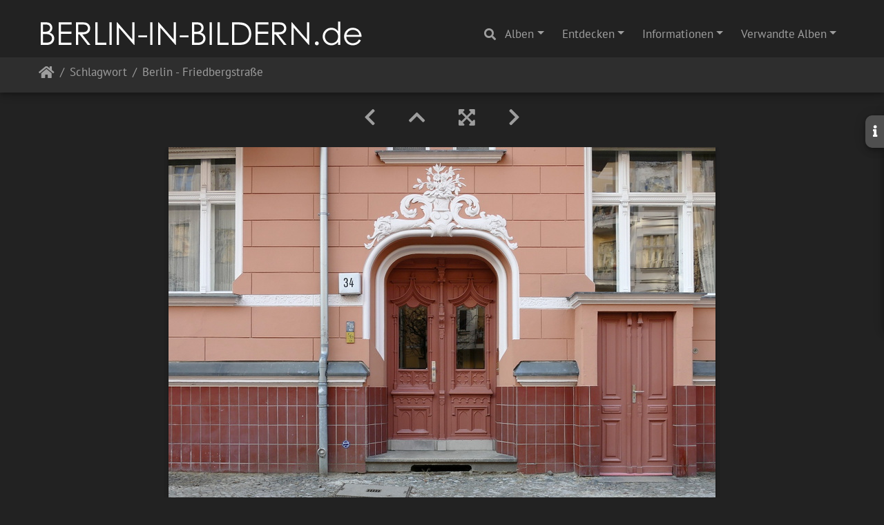

--- FILE ---
content_type: text/html; charset=utf-8
request_url: https://berlin-in-bildern.de/picture.php?/310/tags/279-bezirk_charlottenburg_wilmersdorf
body_size: 322952
content:
<!DOCTYPE html>
<html lang="de" dir="ltr">
<head>
    <meta http-equiv="Content-Type" content="text/html; charset=utf-8">
    <meta name="generator" content="Piwigo (aka PWG), see piwigo.org">
    <meta name="viewport" content="width=device-width, initial-scale=1.0, maximum-scale=1.0, viewport-fit=cover">
    <meta name="mobile-web-app-capable" content="yes">
    <meta name="apple-mobile-web-app-capable" content="yes">
    <meta name="apple-mobile-web-app-status-bar-style" content="black-translucent">
    <meta http-equiv="X-UA-Compatible" content="IE=edge">
    <meta name="author" content="Claudia L aus B">
    <meta name="keywords" content="berlin, bezirk charlottenburg-wilmersdorf, www.berlin-in-bildern.de, © Claudia Leverentz">
    <meta name="description" content="Berlin - Friedbergstraße - flickr-32258383110.jpg">

    <title>Berlin - Friedbergstraße | www.berlin-in-bildern.de - Fotografien von Claudia Leverentz</title>
    <link rel="shortcut icon" type="image/x-icon" href="./local/favicon.ico">
    <link rel="icon" sizes="192x192" href="themes/bootstrap_darkroom/img/logo.png">
    <link rel="apple-touch-icon" sizes="192x192" href="themes/bootstrap_darkroom/img/logo.png">
    <link rel="start" title="Startseite" href="/" >
    <link rel="search" title="Suchen" href="search.php">
    <link rel="first" title="Erste Seite" href="picture.php?/406/tags/279-bezirk_charlottenburg_wilmersdorf">
    <link rel="prev" title="Zurück" href="picture.php?/702/tags/279-bezirk_charlottenburg_wilmersdorf">
    <link rel="next" title="Vorwärts" href="picture.php?/687/tags/279-bezirk_charlottenburg_wilmersdorf">
    <link rel="last" title="Letzte Seite" href="picture.php?/407/tags/279-bezirk_charlottenburg_wilmersdorf">
    <link rel="up" title="Vorschaubilder" href="index.php?/tags/279-bezirk_charlottenburg_wilmersdorf">
    <link rel="canonical" href="picture.php?/310">

     <link rel="stylesheet" type="text/css" href="_data/combined/oe4owj.css">

<link rel="prerender" href="picture.php?/687/tags/279-bezirk_charlottenburg_wilmersdorf">
</head>

<body id="thePicturePage" class="section-tags tag-279 image-310 "  data-infos='{"section":"tags","tag_ids":["279"],"image_id":"310"}'>

<div id="wrapper">
        <nav class="navbar navbar-expand-lg navbar-main bg-dark navbar-dark">
            <div class="container-fluid">
                <a class="navbar-brand mr-auto" href="/"><img class="img-fluid" src="images/bib.png" alt="www.berlin-in-bildern.de - Fotografien von Claudia Leverentz"/></a>
                <button type="button" class="navbar-toggler" data-toggle="collapse" data-target="#navbar-menubar" aria-controls="navbar-menubar" aria-expanded="false" aria-label="Toggle navigation">
                    <span class="fas fa-bars"></span>
                </button>
                <div class="collapse navbar-collapse" id="navbar-menubar">
                  <form class="form-inline navbar-form ml-auto" role="search" action="qsearch.php" method="get" id="quicksearch" onsubmit="return this.q.value!='' && this.q.value!=qsearch_prompt;">
                    <i class="fas fa-search" title="Suchen" aria-hidden="true"></i>
                    <div class="form-group">
                        <input type="text" name="q" id="qsearchInput" class="form-control" placeholder="Suchen" />
                    </div>
                  </form>
<!-- Start of menubar.tpl -->
<ul class="navbar-nav">
<li id="categoriesDropdownMenu" class="nav-item dropdown">
    <a href="#" class="nav-link dropdown-toggle" data-toggle="dropdown">Alben</a>
    <div class="dropdown-menu dropdown-menu-right" role="menu">
        <a class="dropdown-item" data-level="0" href="index.php?/category/19">
            Charlottenburg-Wilmersdorf
            <span class="badge badge-secondary ml-2" title="601 Fotos in diesem Album">601</span>
        </a>
        <a class="dropdown-item" data-level="0" href="index.php?/category/25">
            Friedrichshain-Kreuzberg
            <span class="badge badge-secondary ml-2" title="742 Fotos in 2 Unteralben">742</span>
        </a>
        <a class="dropdown-item" data-level="0" href="index.php?/category/6">
            Lichtenberg
            <span class="badge badge-secondary ml-2" title="122 Fotos in diesem Album">122</span>
        </a>
        <a class="dropdown-item" data-level="0" href="index.php?/category/16">
            Marzahn-Hellersdorf
            <span class="badge badge-secondary ml-2" title="29 Fotos in diesem Album">29</span>
        </a>
        <a class="dropdown-item" data-level="0" href="index.php?/category/24">
            Mitte
            <span class="badge badge-secondary ml-2" title="1041 Fotos in diesem Album">1041</span>
        </a>
        <a class="dropdown-item" data-level="0" href="index.php?/category/23">
            Neukölln
            <span class="badge badge-secondary ml-2" title="607 Fotos in diesem Album">607</span>
        </a>
        <a class="dropdown-item" data-level="0" href="index.php?/category/8">
            Pankow
            <span class="badge badge-secondary ml-2" title="87 Fotos in diesem Album">87</span>
        </a>
        <a class="dropdown-item" data-level="0" href="index.php?/category/17">
            Reinickendorf
            <span class="badge badge-secondary ml-2" title="76 Fotos in diesem Album">76</span>
        </a>
        <a class="dropdown-item" data-level="0" href="index.php?/category/4">
            Spandau
            <span class="badge badge-secondary ml-2" title="41 Fotos in diesem Album">41</span>
        </a>
        <a class="dropdown-item" data-level="0" href="index.php?/category/7">
            Steglitz-Zehlendorf
            <span class="badge badge-secondary ml-2" title="133 Fotos in diesem Album">133</span>
        </a>
        <a class="dropdown-item" data-level="0" href="index.php?/category/21">
            Tempelhof-Schöneberg
            <span class="badge badge-secondary ml-2" title="410 Fotos in diesem Album">410</span>
        </a>
        <a class="dropdown-item" data-level="0" href="index.php?/category/22">
            Treptow-Köpenick
            <span class="badge badge-secondary ml-2" title="740 Fotos in diesem Album">740</span>
        </a>
        <div class="dropdown-divider"></div>
        <div class="dropdown-header">4629 Fotos</div>
    </div>
</li>
    <li class="nav-item dropdown">                                                                                                                                                   
        <a href="#" class="nav-link dropdown-toggle" data-toggle="dropdown">Entdecken</a>
        <div class="dropdown-menu dropdown-menu-right" role="menu">
      <a class="dropdown-item" href="tags.php" title="Alle verfügbaren Schlagworte anzeigen">Schlagworte
          <span class="badge badge-secondary ml-2">2275</span>      </a>
      <a class="dropdown-item" href="search.php" title="Suchen" rel="search">Suchen
                </a>
            <div class="dropdown-divider"></div>
		<a class="dropdown-item" href="index.php?/recent_pics" title="Die neuesten Fotos anzeigen">Neueste Fotos</a>
		<a class="dropdown-item" href="index.php?/created-monthly-calendar" title="Jeden Tag mit Fotos anzeigen, gegliedert nach Monat" rel="nofollow">Kalender</a>
        </div>
    </li>
<li class="nav-item dropdown">
  <a href="#" class="nav-link dropdown-toggle" data-toggle="dropdown">Informationen</a>
  <div class="dropdown-menu dropdown-menu-right" role="menu">
    <a class="dropdown-item" href="index.php?/page/die_fotografin">Die Fotografin</a>
    <a class="dropdown-item" href="index.php?/page/impressum_datenschutzerklarung">Impressum & Datenschutzerklärung</a>
  </div>
</li>
<li id="relatedCategoriesDropdownMenu" class="nav-item dropdown">
    <a href="#" class="nav-link dropdown-toggle" data-toggle="dropdown">Verwandte Alben</a>
    <div class="dropdown-menu dropdown-menu-right" role="menu">
       <a href="index.php?/category/19"  rel="nofollow" class="dropdown-item" data-level="0">Charlottenburg-Wilmersdorf
        <span class="badge badge-primary ml-2" title="">413</span>
       </a>
    </div>
</li>

</ul>
<!-- End of menubar.tpl -->

                </div>
            </div>
        </nav>





<!-- End of header.tpl -->
<!-- Start of picture.tpl -->


<nav class="navbar navbar-contextual navbar-expand-lg navbar-dark bg-light sticky-top mb-2">
    <div class="container-fluid">
        <div class="navbar-brand">
            <div class="nav-breadcrumb d-inline-flex"><a class="nav-breadcrumb-item" href="/">Startseite</a><a class="nav-breadcrumb-item" href="tags.php" title="Alle verfügbaren Schlagworte anzeigen">Schlagwort</a> <span class="nav-breadcrumb-item active">Berlin - Friedbergstraße</span></div>
        </div>
        <button type="button" class="navbar-toggler" data-toggle="collapse" data-target="#secondary-navbar" aria-controls="secondary-navbar" aria-expanded="false" aria-label="Toggle navigation">
            <span class="fas fa-bars"></span>
        </button>
        <div class="navbar-collapse collapse justify-content-end" id="secondary-navbar">
            <ul class="navbar-nav">
            </ul>
        </div>
    </div>
</nav>


<div id="main-picture-container" class="container-fluid">


  <div class="row justify-content-center">
    <div id="navigationButtons" class="col-12 py-2">
<a href="picture.php?/702/tags/279-bezirk_charlottenburg_wilmersdorf" title="Zurück : Berlin - Sigmaringer Straße" id="navPrevPicture"><i class="fas fa-chevron-left" aria-hidden="true"></i></a><a href="index.php?/tags/279-bezirk_charlottenburg_wilmersdorf" title="Vorschaubilder"><i class="fas fa-chevron-up"></i></a><a href="javascript:;" title="Vollbild" id="startPhotoSwipe"><i class="fas fa-expand-arrows-alt" aria-hidden="true"></i></a><a href="picture.php?/687/tags/279-bezirk_charlottenburg_wilmersdorf" title="Vorwärts : Berlin - Gervinusstraße" id="navNextPicture"><i class="fas fa-chevron-right" aria-hidden="true"></i></a>    </div>
  </div>

  <div id="theImage" class="row d-block justify-content-center mb-3">
    <img class="path-ext-jpg file-ext-jpg" src="_data/i/upload/2019/01/13/20190113004623-81d1421d-me.jpg" width="792" height="594" alt="flickr-32258383110.jpg" id="theMainImage" usemap="#mapmedium" title="Berlin - Friedbergstraße - flickr-32258383110.jpg">
  
<map name="mapmedium"><area shape=rect coords="0,0,198,594" href="picture.php?/702/tags/279-bezirk_charlottenburg_wilmersdorf" title="Zurück : Berlin - Sigmaringer Straße" alt="Berlin - Sigmaringer Straße"><area shape=rect coords="198,0,591,148" href="index.php?/tags/279-bezirk_charlottenburg_wilmersdorf" title="Vorschaubilder" alt="Vorschaubilder"><area shape=rect coords="595,0,792,594" href="picture.php?/687/tags/279-bezirk_charlottenburg_wilmersdorf" title="Vorwärts : Berlin - Gervinusstraße" alt="Berlin - Gervinusstraße"></map>
  </div>

<div id="sidebar">
    <div id="info-content" class="info">
        <dl id="standard" class="imageInfoTable"><div id="Author" class="imageInfo"><dt>Autor</dt><dd>Claudia L aus B</dd></div><div id="Tags" class="imageInfo"><dt>Schlagworte</dt><dd><a href="index.php?/tags/4-berlin">berlin</a>, <a href="index.php?/tags/279-bezirk_charlottenburg_wilmersdorf">bezirk charlottenburg-wilmersdorf</a>, <a href="index.php?/tags/44-wwwberlin_in_bildernde">www.berlin-in-bildern.de</a>, <a href="index.php?/tags/1-©_claudia_leverentz">© Claudia Leverentz</a></dd></div><div id="Categories" class="imageInfo"><dt>Alben</dt><dd><ul><li><a href="index.php?/category/19">Charlottenburg-Wilmersdorf</a></li></ul></dd></div>
</dl>
        </dl>
    </div>
    <div class="handle">
        <a id="info-link" href="#">
            <span class="fas fa-info" aria-hidden="true"></span>
        </a>
    </div>
</div>

  <div id="theImageComment" class="row justify-content-center mb-3">
  </div>

    </div>

<div id="carousel-container" class="container">
  <div id="theImageCarousel" class="row mx-0">
    <div class="col-lg-10 col-md-12 mx-auto">
      <div id="thumbnailCarousel" class="slick-carousel center">
                        <div class="text-center">
          <a  href="picture.php?/406/tags/279-bezirk_charlottenburg_wilmersdorf" data-index="0" data-name="Berlin - Kantstraße - Kantgaragen" data-description="" data-src-xlarge="./upload/2019/01/13/20190113005344-07e002ce.jpg" data-size-xlarge="900 x 675" data-src-large="./upload/2019/01/13/20190113005344-07e002ce.jpg" data-size-large="900 x 675" data-src-medium="_data/i/upload/2019/01/13/20190113005344-07e002ce-me.jpg" data-size-medium="792 x 594">
            <img data-lazy="_data/i/upload/2019/01/13/20190113005344-07e002ce-sq.jpg" alt="Berlin - Kantstraße - Kantgaragen" title="" class="img-fluid path-ext-jpg file-ext-jpg">
          </a>
        </div>
                        <div class="text-center">
          <a  href="picture.php?/404/tags/279-bezirk_charlottenburg_wilmersdorf" data-index="1" data-name="Berlin - Lietzenburger Straße" data-description="" data-src-xlarge="./upload/2019/01/13/20190113004853-bbfd17c1.jpg" data-size-xlarge="900 x 675" data-src-large="./upload/2019/01/13/20190113004853-bbfd17c1.jpg" data-size-large="900 x 675" data-src-medium="_data/i/upload/2019/01/13/20190113004853-bbfd17c1-me.jpg" data-size-medium="792 x 594">
            <img data-lazy="_data/i/upload/2019/01/13/20190113004853-bbfd17c1-sq.jpg" alt="Berlin - Lietzenburger Straße" title="" class="img-fluid path-ext-jpg file-ext-jpg">
          </a>
        </div>
                        <div class="text-center">
          <a  href="picture.php?/405/tags/279-bezirk_charlottenburg_wilmersdorf" data-index="2" data-name="Berlin - Bundesallee - Universität der Künste" data-description="" data-src-xlarge="./upload/2019/01/13/20190113005342-349cda13.jpg" data-size-xlarge="600 x 800" data-src-large="_data/i/upload/2019/01/13/20190113005342-349cda13-la.jpg" data-size-large="567 x 756" data-src-medium="_data/i/upload/2019/01/13/20190113005342-349cda13-me.jpg" data-size-medium="445 x 594">
            <img data-lazy="_data/i/upload/2019/01/13/20190113005342-349cda13-sq.jpg" alt="Berlin - Bundesallee - Universität der Künste" title="" class="img-fluid path-ext-jpg file-ext-jpg">
          </a>
        </div>
                        <div class="text-center">
          <a  href="picture.php?/403/tags/279-bezirk_charlottenburg_wilmersdorf" data-index="3" data-name="Berlin - Spandauer Damm - Schloss Charlottenburg" data-description="" data-src-xlarge="./upload/2019/01/13/20190113004851-4d7515ca.jpg" data-size-xlarge="900 x 675" data-src-large="./upload/2019/01/13/20190113004851-4d7515ca.jpg" data-size-large="900 x 675" data-src-medium="_data/i/upload/2019/01/13/20190113004851-4d7515ca-me.jpg" data-size-medium="792 x 594">
            <img data-lazy="_data/i/upload/2019/01/13/20190113004851-4d7515ca-sq.jpg" alt="Berlin - Spandauer Damm - Schloss Charlottenburg" title="" class="img-fluid path-ext-jpg file-ext-jpg">
          </a>
        </div>
                        <div class="text-center">
          <a  href="picture.php?/402/tags/279-bezirk_charlottenburg_wilmersdorf" data-index="4" data-name="Berlin - Wilmersdorfer Straße Ecke Gervinusstraße" data-description="" data-src-xlarge="./upload/2019/01/13/20190113004850-3a4f176f.jpg" data-size-xlarge="800 x 800" data-src-large="_data/i/upload/2019/01/13/20190113004850-3a4f176f-la.jpg" data-size-large="756 x 756" data-src-medium="_data/i/upload/2019/01/13/20190113004850-3a4f176f-me.jpg" data-size-medium="594 x 594">
            <img data-lazy="_data/i/upload/2019/01/13/20190113004850-3a4f176f-sq.jpg" alt="Berlin - Wilmersdorfer Straße Ecke Gervinusstraße" title="" class="img-fluid path-ext-jpg file-ext-jpg">
          </a>
        </div>
                        <div class="text-center">
          <a  href="picture.php?/400/tags/279-bezirk_charlottenburg_wilmersdorf" data-index="5" data-name="Berlin - Alt-Lietzow - Rathaus Charlottenburg" data-description="" data-src-xlarge="./upload/2019/01/13/20190113004847-213b5922.jpg" data-size-xlarge="900 x 675" data-src-large="./upload/2019/01/13/20190113004847-213b5922.jpg" data-size-large="900 x 675" data-src-medium="_data/i/upload/2019/01/13/20190113004847-213b5922-me.jpg" data-size-medium="792 x 594">
            <img data-lazy="_data/i/upload/2019/01/13/20190113004847-213b5922-sq.jpg" alt="Berlin - Alt-Lietzow - Rathaus Charlottenburg" title="" class="img-fluid path-ext-jpg file-ext-jpg">
          </a>
        </div>
                        <div class="text-center">
          <a  href="picture.php?/401/tags/279-bezirk_charlottenburg_wilmersdorf" data-index="6" data-name="Berlin - Wintersteinstraße" data-description="" data-src-xlarge="./upload/2019/01/13/20190113004848-fa165e79.jpg" data-size-xlarge="900 x 675" data-src-large="./upload/2019/01/13/20190113004848-fa165e79.jpg" data-size-large="900 x 675" data-src-medium="_data/i/upload/2019/01/13/20190113004848-fa165e79-me.jpg" data-size-medium="792 x 594">
            <img data-lazy="_data/i/upload/2019/01/13/20190113004848-fa165e79-sq.jpg" alt="Berlin - Wintersteinstraße" title="" class="img-fluid path-ext-jpg file-ext-jpg">
          </a>
        </div>
                        <div class="text-center">
          <a  href="picture.php?/398/tags/279-bezirk_charlottenburg_wilmersdorf" data-index="7" data-name="Berlin - Otto-Suhr-Allee - Rathaus Charlottenburg" data-description="" data-src-xlarge="./upload/2019/01/13/20190113004844-f9ffd580.jpg" data-size-xlarge="900 x 675" data-src-large="./upload/2019/01/13/20190113004844-f9ffd580.jpg" data-size-large="900 x 675" data-src-medium="_data/i/upload/2019/01/13/20190113004844-f9ffd580-me.jpg" data-size-medium="792 x 594">
            <img data-lazy="_data/i/upload/2019/01/13/20190113004844-f9ffd580-sq.jpg" alt="Berlin - Otto-Suhr-Allee - Rathaus Charlottenburg" title="" class="img-fluid path-ext-jpg file-ext-jpg">
          </a>
        </div>
                        <div class="text-center">
          <a  href="picture.php?/399/tags/279-bezirk_charlottenburg_wilmersdorf" data-index="8" data-name="Berlin - Lüdtgeweg" data-description="" data-src-xlarge="./upload/2019/01/13/20190113004845-ce16b487.jpg" data-size-xlarge="900 x 674" data-src-large="./upload/2019/01/13/20190113004845-ce16b487.jpg" data-size-large="900 x 674" data-src-medium="_data/i/upload/2019/01/13/20190113004845-ce16b487-me.jpg" data-size-medium="792 x 593">
            <img data-lazy="_data/i/upload/2019/01/13/20190113004845-ce16b487-sq.jpg" alt="Berlin - Lüdtgeweg" title="" class="img-fluid path-ext-jpg file-ext-jpg">
          </a>
        </div>
                        <div class="text-center">
          <a  href="picture.php?/396/tags/279-bezirk_charlottenburg_wilmersdorf" data-index="9" data-name="Berlin - Otto-Suhr-Allee - Rathaus Charlottenburg" data-description="" data-src-xlarge="./upload/2019/01/13/20190113004840-f475e03b.jpg" data-size-xlarge="600 x 800" data-src-large="_data/i/upload/2019/01/13/20190113004840-f475e03b-la.jpg" data-size-large="567 x 756" data-src-medium="_data/i/upload/2019/01/13/20190113004840-f475e03b-me.jpg" data-size-medium="445 x 594">
            <img data-lazy="_data/i/upload/2019/01/13/20190113004840-f475e03b-sq.jpg" alt="Berlin - Otto-Suhr-Allee - Rathaus Charlottenburg" title="" class="img-fluid path-ext-jpg file-ext-jpg">
          </a>
        </div>
                        <div class="text-center">
          <a  href="picture.php?/397/tags/279-bezirk_charlottenburg_wilmersdorf" data-index="10" data-name="Berlin - Otto-Suhr-Allee - Rathaus Charlottenburg" data-description="" data-src-xlarge="./upload/2019/01/13/20190113004842-719f2f5e.jpg" data-size-xlarge="600 x 800" data-src-large="_data/i/upload/2019/01/13/20190113004842-719f2f5e-la.jpg" data-size-large="567 x 756" data-src-medium="_data/i/upload/2019/01/13/20190113004842-719f2f5e-me.jpg" data-size-medium="445 x 594">
            <img data-lazy="_data/i/upload/2019/01/13/20190113004842-719f2f5e-sq.jpg" alt="Berlin - Otto-Suhr-Allee - Rathaus Charlottenburg" title="" class="img-fluid path-ext-jpg file-ext-jpg">
          </a>
        </div>
                        <div class="text-center">
          <a  href="picture.php?/395/tags/279-bezirk_charlottenburg_wilmersdorf" data-index="11" data-name="Berlin - Otto-Suhr-Allee - Rathaus Charlottenburg" data-description="" data-src-xlarge="./upload/2019/01/13/20190113004839-650d698d.jpg" data-size-xlarge="900 x 675" data-src-large="./upload/2019/01/13/20190113004839-650d698d.jpg" data-size-large="900 x 675" data-src-medium="_data/i/upload/2019/01/13/20190113004839-650d698d-me.jpg" data-size-medium="792 x 594">
            <img data-lazy="_data/i/upload/2019/01/13/20190113004839-650d698d-sq.jpg" alt="Berlin - Otto-Suhr-Allee - Rathaus Charlottenburg" title="" class="img-fluid path-ext-jpg file-ext-jpg">
          </a>
        </div>
                        <div class="text-center">
          <a  href="picture.php?/394/tags/279-bezirk_charlottenburg_wilmersdorf" data-index="12" data-name="Berlin - Otto-Suhr-Allee - Rathaus Charlottenburg" data-description="" data-src-xlarge="./upload/2019/01/13/20190113004837-ae61e486.jpg" data-size-xlarge="900 x 675" data-src-large="./upload/2019/01/13/20190113004837-ae61e486.jpg" data-size-large="900 x 675" data-src-medium="_data/i/upload/2019/01/13/20190113004837-ae61e486-me.jpg" data-size-medium="792 x 594">
            <img data-lazy="_data/i/upload/2019/01/13/20190113004837-ae61e486-sq.jpg" alt="Berlin - Otto-Suhr-Allee - Rathaus Charlottenburg" title="" class="img-fluid path-ext-jpg file-ext-jpg">
          </a>
        </div>
                        <div class="text-center">
          <a  href="picture.php?/392/tags/279-bezirk_charlottenburg_wilmersdorf" data-index="13" data-name="Berlin - Danckelmannstraße" data-description="" data-src-xlarge="./upload/2019/01/13/20190113004833-b47994a8.jpg" data-size-xlarge="900 x 675" data-src-large="./upload/2019/01/13/20190113004833-b47994a8.jpg" data-size-large="900 x 675" data-src-medium="_data/i/upload/2019/01/13/20190113004833-b47994a8-me.jpg" data-size-medium="792 x 594">
            <img data-lazy="_data/i/upload/2019/01/13/20190113004833-b47994a8-sq.jpg" alt="Berlin - Danckelmannstraße" title="" class="img-fluid path-ext-jpg file-ext-jpg">
          </a>
        </div>
                        <div class="text-center">
          <a  href="picture.php?/391/tags/279-bezirk_charlottenburg_wilmersdorf" data-index="14" data-name="Berlin - Guerickestraße" data-description="" data-src-xlarge="./upload/2019/01/13/20190113004832-ee3c0973.jpg" data-size-xlarge="600 x 800" data-src-large="_data/i/upload/2019/01/13/20190113004832-ee3c0973-la.jpg" data-size-large="567 x 756" data-src-medium="_data/i/upload/2019/01/13/20190113004832-ee3c0973-me.jpg" data-size-medium="445 x 594">
            <img data-lazy="_data/i/upload/2019/01/13/20190113004832-ee3c0973-sq.jpg" alt="Berlin - Guerickestraße" title="" class="img-fluid path-ext-jpg file-ext-jpg">
          </a>
        </div>
                        <div class="text-center">
          <a  href="picture.php?/388/tags/279-bezirk_charlottenburg_wilmersdorf" data-index="15" data-name="Berlin - Spandauer Damm - Königin-Elisabeth-Straße" data-description="" data-src-xlarge="./upload/2019/01/13/20190113004827-19e1ce24.jpg" data-size-xlarge="900 x 675" data-src-large="./upload/2019/01/13/20190113004827-19e1ce24.jpg" data-size-large="900 x 675" data-src-medium="_data/i/upload/2019/01/13/20190113004827-19e1ce24-me.jpg" data-size-medium="792 x 594">
            <img data-lazy="_data/i/upload/2019/01/13/20190113004827-19e1ce24-sq.jpg" alt="Berlin - Spandauer Damm - Königin-Elisabeth-Straße" title="" class="img-fluid path-ext-jpg file-ext-jpg">
          </a>
        </div>
                        <div class="text-center">
          <a  href="picture.php?/393/tags/279-bezirk_charlottenburg_wilmersdorf" data-index="16" data-name="Berlin - Alt-Lietzow" data-description="" data-src-xlarge="./upload/2019/01/13/20190113004835-61e0eeae.jpg" data-size-xlarge="900 x 675" data-src-large="./upload/2019/01/13/20190113004835-61e0eeae.jpg" data-size-large="900 x 675" data-src-medium="_data/i/upload/2019/01/13/20190113004835-61e0eeae-me.jpg" data-size-medium="792 x 594">
            <img data-lazy="_data/i/upload/2019/01/13/20190113004835-61e0eeae-sq.jpg" alt="Berlin - Alt-Lietzow" title="" class="img-fluid path-ext-jpg file-ext-jpg">
          </a>
        </div>
                        <div class="text-center">
          <a  href="picture.php?/699/tags/279-bezirk_charlottenburg_wilmersdorf" data-index="17" data-name="Berlin - Spandauer Damm - Wasserturm" data-description="" data-src-xlarge="./upload/2019/01/13/20190113010201-f8f6da07.jpg" data-size-xlarge="600 x 800" data-src-large="_data/i/upload/2019/01/13/20190113010201-f8f6da07-la.jpg" data-size-large="567 x 756" data-src-medium="_data/i/upload/2019/01/13/20190113010201-f8f6da07-me.jpg" data-size-medium="445 x 594">
            <img data-lazy="_data/i/upload/2019/01/13/20190113010201-f8f6da07-sq.jpg" alt="Berlin - Spandauer Damm - Wasserturm" title="" class="img-fluid path-ext-jpg file-ext-jpg">
          </a>
        </div>
                        <div class="text-center">
          <a  href="picture.php?/390/tags/279-bezirk_charlottenburg_wilmersdorf" data-index="18" data-name="Berlin - Englische Straße" data-description="" data-src-xlarge="./upload/2019/01/13/20190113004830-f6995ba4.jpg" data-size-xlarge="600 x 800" data-src-large="_data/i/upload/2019/01/13/20190113004830-f6995ba4-la.jpg" data-size-large="567 x 756" data-src-medium="_data/i/upload/2019/01/13/20190113004830-f6995ba4-me.jpg" data-size-medium="445 x 594">
            <img data-lazy="_data/i/upload/2019/01/13/20190113004830-f6995ba4-sq.jpg" alt="Berlin - Englische Straße" title="" class="img-fluid path-ext-jpg file-ext-jpg">
          </a>
        </div>
                        <div class="text-center">
          <a  href="picture.php?/389/tags/279-bezirk_charlottenburg_wilmersdorf" data-index="19" data-name="Berlin - Sigmundshof / Schleswiger Ufer" data-description="" data-src-xlarge="./upload/2019/01/13/20190113004829-45e5ccc9.jpg" data-size-xlarge="900 x 674" data-src-large="./upload/2019/01/13/20190113004829-45e5ccc9.jpg" data-size-large="900 x 674" data-src-medium="_data/i/upload/2019/01/13/20190113004829-45e5ccc9-me.jpg" data-size-medium="792 x 593">
            <img data-lazy="_data/i/upload/2019/01/13/20190113004829-45e5ccc9-sq.jpg" alt="Berlin - Sigmundshof / Schleswiger Ufer" title="" class="img-fluid path-ext-jpg file-ext-jpg">
          </a>
        </div>
                        <div class="text-center">
          <a  href="picture.php?/386/tags/279-bezirk_charlottenburg_wilmersdorf" data-index="20" data-name="Berlin - Uhlandstraße" data-description="" data-src-xlarge="./upload/2019/01/13/20190113004824-bc026a61.jpg" data-size-xlarge="900 x 675" data-src-large="./upload/2019/01/13/20190113004824-bc026a61.jpg" data-size-large="900 x 675" data-src-medium="_data/i/upload/2019/01/13/20190113004824-bc026a61-me.jpg" data-size-medium="792 x 594">
            <img data-lazy="_data/i/upload/2019/01/13/20190113004824-bc026a61-sq.jpg" alt="Berlin - Uhlandstraße" title="" class="img-fluid path-ext-jpg file-ext-jpg">
          </a>
        </div>
                        <div class="text-center">
          <a  href="picture.php?/385/tags/279-bezirk_charlottenburg_wilmersdorf" data-index="21" data-name="Berlin - Spandauer Damm" data-description="" data-src-xlarge="./upload/2019/01/13/20190113004823-37a76878.jpg" data-size-xlarge="900 x 675" data-src-large="./upload/2019/01/13/20190113004823-37a76878.jpg" data-size-large="900 x 675" data-src-medium="_data/i/upload/2019/01/13/20190113004823-37a76878-me.jpg" data-size-medium="792 x 594">
            <img data-lazy="_data/i/upload/2019/01/13/20190113004823-37a76878-sq.jpg" alt="Berlin - Spandauer Damm" title="" class="img-fluid path-ext-jpg file-ext-jpg">
          </a>
        </div>
                        <div class="text-center">
          <a  href="picture.php?/384/tags/279-bezirk_charlottenburg_wilmersdorf" data-index="22" data-name="Berlin - Kurfürstendamm" data-description="" data-src-xlarge="./upload/2019/01/13/20190113004821-82abd2a0.jpg" data-size-xlarge="900 x 675" data-src-large="./upload/2019/01/13/20190113004821-82abd2a0.jpg" data-size-large="900 x 675" data-src-medium="_data/i/upload/2019/01/13/20190113004821-82abd2a0-me.jpg" data-size-medium="792 x 594">
            <img data-lazy="_data/i/upload/2019/01/13/20190113004821-82abd2a0-sq.jpg" alt="Berlin - Kurfürstendamm" title="" class="img-fluid path-ext-jpg file-ext-jpg">
          </a>
        </div>
                        <div class="text-center">
          <a  href="picture.php?/681/tags/279-bezirk_charlottenburg_wilmersdorf" data-index="23" data-name="Berlin - Arcostraße" data-description="" data-src-xlarge="./upload/2019/01/13/20190113010120-6fac0311.jpg" data-size-xlarge="601 x 800" data-src-large="_data/i/upload/2019/01/13/20190113010120-6fac0311-la.jpg" data-size-large="567 x 756" data-src-medium="_data/i/upload/2019/01/13/20190113010120-6fac0311-me.jpg" data-size-medium="446 x 594">
            <img data-lazy="_data/i/upload/2019/01/13/20190113010120-6fac0311-sq.jpg" alt="Berlin - Arcostraße" title="" class="img-fluid path-ext-jpg file-ext-jpg">
          </a>
        </div>
                        <div class="text-center">
          <a  href="picture.php?/380/tags/279-bezirk_charlottenburg_wilmersdorf" data-index="24" data-name="Berlin - Tauentzienstraße" data-description="" data-src-xlarge="./upload/2019/01/13/20190113004815-fe49a7fe.jpg" data-size-xlarge="900 x 675" data-src-large="./upload/2019/01/13/20190113004815-fe49a7fe.jpg" data-size-large="900 x 675" data-src-medium="_data/i/upload/2019/01/13/20190113004815-fe49a7fe-me.jpg" data-size-medium="792 x 594">
            <img data-lazy="_data/i/upload/2019/01/13/20190113004815-fe49a7fe-sq.jpg" alt="Berlin - Tauentzienstraße" title="" class="img-fluid path-ext-jpg file-ext-jpg">
          </a>
        </div>
                        <div class="text-center">
          <a  href="picture.php?/377/tags/279-bezirk_charlottenburg_wilmersdorf" data-index="25" data-name="Berlin - Ernst-Reuter-Platz" data-description="" data-src-xlarge="./upload/2019/01/13/20190113004811-2f73111a.jpg" data-size-xlarge="900 x 675" data-src-large="./upload/2019/01/13/20190113004811-2f73111a.jpg" data-size-large="900 x 675" data-src-medium="_data/i/upload/2019/01/13/20190113004811-2f73111a-me.jpg" data-size-medium="792 x 594">
            <img data-lazy="_data/i/upload/2019/01/13/20190113004811-2f73111a-sq.jpg" alt="Berlin - Ernst-Reuter-Platz" title="" class="img-fluid path-ext-jpg file-ext-jpg">
          </a>
        </div>
                        <div class="text-center">
          <a  href="picture.php?/387/tags/279-bezirk_charlottenburg_wilmersdorf" data-index="26" data-name="Berlin - Wullenwebersteg - Blick über die Spree auf Häuser an der Franklinstraße" data-description="" data-src-xlarge="./upload/2019/01/13/20190113004826-11b5477a.jpg" data-size-xlarge="900 x 674" data-src-large="./upload/2019/01/13/20190113004826-11b5477a.jpg" data-size-large="900 x 674" data-src-medium="_data/i/upload/2019/01/13/20190113004826-11b5477a-me.jpg" data-size-medium="792 x 593">
            <img data-lazy="_data/i/upload/2019/01/13/20190113004826-11b5477a-sq.jpg" alt="Berlin - Wullenwebersteg - Blick über die Spree auf Häuser an der Franklinstraße" title="" class="img-fluid path-ext-jpg file-ext-jpg">
          </a>
        </div>
                        <div class="text-center">
          <a  href="picture.php?/376/tags/279-bezirk_charlottenburg_wilmersdorf" data-index="27" data-name="Berlin - Kantstraße Ecke Uhlandstraße" data-description="" data-src-xlarge="./upload/2019/01/13/20190113004809-2dda7302.jpg" data-size-xlarge="900 x 675" data-src-large="./upload/2019/01/13/20190113004809-2dda7302.jpg" data-size-large="900 x 675" data-src-medium="_data/i/upload/2019/01/13/20190113004809-2dda7302-me.jpg" data-size-medium="792 x 594">
            <img data-lazy="_data/i/upload/2019/01/13/20190113004809-2dda7302-sq.jpg" alt="Berlin - Kantstraße Ecke Uhlandstraße" title="" class="img-fluid path-ext-jpg file-ext-jpg">
          </a>
        </div>
                        <div class="text-center">
          <a  href="picture.php?/375/tags/279-bezirk_charlottenburg_wilmersdorf" data-index="28" data-name="Berlin - Steinplatz" data-description="" data-src-xlarge="./upload/2019/01/13/20190113004807-cd451029.jpg" data-size-xlarge="900 x 675" data-src-large="./upload/2019/01/13/20190113004807-cd451029.jpg" data-size-large="900 x 675" data-src-medium="_data/i/upload/2019/01/13/20190113004807-cd451029-me.jpg" data-size-medium="792 x 594">
            <img data-lazy="_data/i/upload/2019/01/13/20190113004807-cd451029-sq.jpg" alt="Berlin - Steinplatz" title="" class="img-fluid path-ext-jpg file-ext-jpg">
          </a>
        </div>
                        <div class="text-center">
          <a  href="picture.php?/382/tags/279-bezirk_charlottenburg_wilmersdorf" data-index="29" data-name="Berlin - Steinplatz" data-description="" data-src-xlarge="./upload/2019/01/13/20190113004818-1a1ae621.jpg" data-size-xlarge="600 x 800" data-src-large="_data/i/upload/2019/01/13/20190113004818-1a1ae621-la.jpg" data-size-large="567 x 756" data-src-medium="_data/i/upload/2019/01/13/20190113004818-1a1ae621-me.jpg" data-size-medium="445 x 594">
            <img data-lazy="_data/i/upload/2019/01/13/20190113004818-1a1ae621-sq.jpg" alt="Berlin - Steinplatz" title="" class="img-fluid path-ext-jpg file-ext-jpg">
          </a>
        </div>
                        <div class="text-center">
          <a  href="picture.php?/383/tags/279-bezirk_charlottenburg_wilmersdorf" data-index="30" data-name="Berlin - Messedamm - ICC" data-description="" data-src-xlarge="./upload/2019/01/13/20190113004819-1c05f2bb.jpg" data-size-xlarge="800 x 800" data-src-large="_data/i/upload/2019/01/13/20190113004819-1c05f2bb-la.jpg" data-size-large="756 x 756" data-src-medium="_data/i/upload/2019/01/13/20190113004819-1c05f2bb-me.jpg" data-size-medium="594 x 594">
            <img data-lazy="_data/i/upload/2019/01/13/20190113004819-1c05f2bb-sq.jpg" alt="Berlin - Messedamm - ICC" title="" class="img-fluid path-ext-jpg file-ext-jpg">
          </a>
        </div>
                        <div class="text-center">
          <a  href="picture.php?/381/tags/279-bezirk_charlottenburg_wilmersdorf" data-index="31" data-name="Berlin - Uhlandstraße Blissestraße" data-description="" data-src-xlarge="./upload/2019/01/13/20190113004816-b7a71b22.jpg" data-size-xlarge="900 x 675" data-src-large="./upload/2019/01/13/20190113004816-b7a71b22.jpg" data-size-large="900 x 675" data-src-medium="_data/i/upload/2019/01/13/20190113004816-b7a71b22-me.jpg" data-size-medium="792 x 594">
            <img data-lazy="_data/i/upload/2019/01/13/20190113004816-b7a71b22-sq.jpg" alt="Berlin - Uhlandstraße Blissestraße" title="" class="img-fluid path-ext-jpg file-ext-jpg">
          </a>
        </div>
                        <div class="text-center">
          <a  href="picture.php?/378/tags/279-bezirk_charlottenburg_wilmersdorf" data-index="32" data-name="Berlin - Knobelsdorffstraße" data-description="" data-src-xlarge="./upload/2019/01/13/20190113004812-d4bcb6ba.jpg" data-size-xlarge="900 x 675" data-src-large="./upload/2019/01/13/20190113004812-d4bcb6ba.jpg" data-size-large="900 x 675" data-src-medium="_data/i/upload/2019/01/13/20190113004812-d4bcb6ba-me.jpg" data-size-medium="792 x 594">
            <img data-lazy="_data/i/upload/2019/01/13/20190113004812-d4bcb6ba-sq.jpg" alt="Berlin - Knobelsdorffstraße" title="" class="img-fluid path-ext-jpg file-ext-jpg">
          </a>
        </div>
                        <div class="text-center">
          <a  href="picture.php?/379/tags/279-bezirk_charlottenburg_wilmersdorf" data-index="33" data-name="Berlin - Knobelsdorffstraße" data-description="" data-src-xlarge="./upload/2019/01/13/20190113004814-f3f523ff.jpg" data-size-xlarge="900 x 675" data-src-large="./upload/2019/01/13/20190113004814-f3f523ff.jpg" data-size-large="900 x 675" data-src-medium="_data/i/upload/2019/01/13/20190113004814-f3f523ff-me.jpg" data-size-medium="792 x 594">
            <img data-lazy="_data/i/upload/2019/01/13/20190113004814-f3f523ff-sq.jpg" alt="Berlin - Knobelsdorffstraße" title="" class="img-fluid path-ext-jpg file-ext-jpg">
          </a>
        </div>
                        <div class="text-center">
          <a  href="picture.php?/374/tags/279-bezirk_charlottenburg_wilmersdorf" data-index="34" data-name="Berlin - Kurfürstendamm" data-description="" data-src-xlarge="./upload/2019/01/13/20190113004806-7ff92714.jpg" data-size-xlarge="900 x 675" data-src-large="./upload/2019/01/13/20190113004806-7ff92714.jpg" data-size-large="900 x 675" data-src-medium="_data/i/upload/2019/01/13/20190113004806-7ff92714-me.jpg" data-size-medium="792 x 594">
            <img data-lazy="_data/i/upload/2019/01/13/20190113004806-7ff92714-sq.jpg" alt="Berlin - Kurfürstendamm" title="" class="img-fluid path-ext-jpg file-ext-jpg">
          </a>
        </div>
                        <div class="text-center">
          <a  href="picture.php?/371/tags/279-bezirk_charlottenburg_wilmersdorf" data-index="35" data-name="Berlin - Tauentzien - Europacenter" data-description="" data-src-xlarge="./upload/2019/01/13/20190113004801-feba5712.jpg" data-size-xlarge="600 x 800" data-src-large="_data/i/upload/2019/01/13/20190113004801-feba5712-la.jpg" data-size-large="567 x 756" data-src-medium="_data/i/upload/2019/01/13/20190113004801-feba5712-me.jpg" data-size-medium="445 x 594">
            <img data-lazy="_data/i/upload/2019/01/13/20190113004801-feba5712-sq.jpg" alt="Berlin - Tauentzien - Europacenter" title="" class="img-fluid path-ext-jpg file-ext-jpg">
          </a>
        </div>
                        <div class="text-center">
          <a  href="picture.php?/373/tags/279-bezirk_charlottenburg_wilmersdorf" data-index="36" data-name="Berlin - Helmholtzstraße" data-description="" data-src-xlarge="./upload/2019/01/13/20190113004804-6c76c337.jpg" data-size-xlarge="600 x 800" data-src-large="_data/i/upload/2019/01/13/20190113004804-6c76c337-la.jpg" data-size-large="567 x 756" data-src-medium="_data/i/upload/2019/01/13/20190113004804-6c76c337-me.jpg" data-size-medium="445 x 594">
            <img data-lazy="_data/i/upload/2019/01/13/20190113004804-6c76c337-sq.jpg" alt="Berlin - Helmholtzstraße" title="" class="img-fluid path-ext-jpg file-ext-jpg">
          </a>
        </div>
                        <div class="text-center">
          <a  href="picture.php?/372/tags/279-bezirk_charlottenburg_wilmersdorf" data-index="37" data-name="Berlin - Mommsenstraße" data-description="" data-src-xlarge="./upload/2019/01/13/20190113004803-db14904b.jpg" data-size-xlarge="900 x 675" data-src-large="./upload/2019/01/13/20190113004803-db14904b.jpg" data-size-large="900 x 675" data-src-medium="_data/i/upload/2019/01/13/20190113004803-db14904b-me.jpg" data-size-medium="792 x 594">
            <img data-lazy="_data/i/upload/2019/01/13/20190113004803-db14904b-sq.jpg" alt="Berlin - Mommsenstraße" title="" class="img-fluid path-ext-jpg file-ext-jpg">
          </a>
        </div>
                        <div class="text-center">
          <a  href="picture.php?/370/tags/279-bezirk_charlottenburg_wilmersdorf" data-index="38" data-name="Berlin - Nürnberger Straße Ecke Augsburger Straße" data-description="" data-src-xlarge="./upload/2019/01/13/20190113004800-91ec687a.jpg" data-size-xlarge="900 x 675" data-src-large="./upload/2019/01/13/20190113004800-91ec687a.jpg" data-size-large="900 x 675" data-src-medium="_data/i/upload/2019/01/13/20190113004800-91ec687a-me.jpg" data-size-medium="792 x 594">
            <img data-lazy="_data/i/upload/2019/01/13/20190113004800-91ec687a-sq.jpg" alt="Berlin - Nürnberger Straße Ecke Augsburger Straße" title="" class="img-fluid path-ext-jpg file-ext-jpg">
          </a>
        </div>
                        <div class="text-center">
          <a  href="picture.php?/368/tags/279-bezirk_charlottenburg_wilmersdorf" data-index="39" data-name="Berlin - Otto-Suhr-Allee" data-description="" data-src-xlarge="./upload/2019/01/13/20190113004757-12ba12a1.jpg" data-size-xlarge="900 x 675" data-src-large="./upload/2019/01/13/20190113004757-12ba12a1.jpg" data-size-large="900 x 675" data-src-medium="_data/i/upload/2019/01/13/20190113004757-12ba12a1-me.jpg" data-size-medium="792 x 594">
            <img data-lazy="_data/i/upload/2019/01/13/20190113004757-12ba12a1-sq.jpg" alt="Berlin - Otto-Suhr-Allee" title="" class="img-fluid path-ext-jpg file-ext-jpg">
          </a>
        </div>
                        <div class="text-center">
          <a  href="picture.php?/365/tags/279-bezirk_charlottenburg_wilmersdorf" data-index="40" data-name="Berlin - Otto-Suhr-Allee - Blick von der Fraunhofer Straße" data-description="" data-src-xlarge="./upload/2019/01/13/20190113004752-b9f58de5.jpg" data-size-xlarge="600 x 800" data-src-large="_data/i/upload/2019/01/13/20190113004752-b9f58de5-la.jpg" data-size-large="567 x 756" data-src-medium="_data/i/upload/2019/01/13/20190113004752-b9f58de5-me.jpg" data-size-medium="445 x 594">
            <img data-lazy="_data/i/upload/2019/01/13/20190113004752-b9f58de5-sq.jpg" alt="Berlin - Otto-Suhr-Allee - Blick von der Fraunhofer Straße" title="" class="img-fluid path-ext-jpg file-ext-jpg">
          </a>
        </div>
                        <div class="text-center">
          <a  href="picture.php?/364/tags/279-bezirk_charlottenburg_wilmersdorf" data-index="41" data-name="Berlin - Fraunhofer Straße / Otto-Suhr-Allee - Deutsche Bank" data-description="August 2014" data-src-xlarge="./upload/2019/01/13/20190113004751-95925fb9.jpg" data-size-xlarge="621 x 800" data-src-large="_data/i/upload/2019/01/13/20190113004751-95925fb9-la.jpg" data-size-large="586 x 756" data-src-medium="_data/i/upload/2019/01/13/20190113004751-95925fb9-me.jpg" data-size-medium="461 x 594">
            <img data-lazy="_data/i/upload/2019/01/13/20190113004751-95925fb9-sq.jpg" alt="Berlin - Fraunhofer Straße / Otto-Suhr-Allee - Deutsche Bank" title="" class="img-fluid path-ext-jpg file-ext-jpg">
          </a>
        </div>
                        <div class="text-center">
          <a  href="picture.php?/369/tags/279-bezirk_charlottenburg_wilmersdorf" data-index="42" data-name="Berlin - Bismarckstraße - Schillertheater" data-description="" data-src-xlarge="./upload/2019/01/13/20190113004758-bef297e4.jpg" data-size-xlarge="900 x 675" data-src-large="./upload/2019/01/13/20190113004758-bef297e4.jpg" data-size-large="900 x 675" data-src-medium="_data/i/upload/2019/01/13/20190113004758-bef297e4-me.jpg" data-size-medium="792 x 594">
            <img data-lazy="_data/i/upload/2019/01/13/20190113004758-bef297e4-sq.jpg" alt="Berlin - Bismarckstraße - Schillertheater" title="" class="img-fluid path-ext-jpg file-ext-jpg">
          </a>
        </div>
                        <div class="text-center">
          <a  href="picture.php?/362/tags/279-bezirk_charlottenburg_wilmersdorf" data-index="43" data-name="Berlin - Otto-Suhr-Allee" data-description="" data-src-xlarge="./upload/2019/01/13/20190113004748-99fff926.jpg" data-size-xlarge="900 x 675" data-src-large="./upload/2019/01/13/20190113004748-99fff926.jpg" data-size-large="900 x 675" data-src-medium="_data/i/upload/2019/01/13/20190113004748-99fff926-me.jpg" data-size-medium="792 x 594">
            <img data-lazy="_data/i/upload/2019/01/13/20190113004748-99fff926-sq.jpg" alt="Berlin - Otto-Suhr-Allee" title="" class="img-fluid path-ext-jpg file-ext-jpg">
          </a>
        </div>
                        <div class="text-center">
          <a  href="picture.php?/367/tags/279-bezirk_charlottenburg_wilmersdorf" data-index="44" data-name="Berlin - Kurfürstendamm" data-description="" data-src-xlarge="./upload/2019/01/13/20190113004755-db154b0d.jpg" data-size-xlarge="900 x 675" data-src-large="./upload/2019/01/13/20190113004755-db154b0d.jpg" data-size-large="900 x 675" data-src-medium="_data/i/upload/2019/01/13/20190113004755-db154b0d-me.jpg" data-size-medium="792 x 594">
            <img data-lazy="_data/i/upload/2019/01/13/20190113004755-db154b0d-sq.jpg" alt="Berlin - Kurfürstendamm" title="" class="img-fluid path-ext-jpg file-ext-jpg">
          </a>
        </div>
                        <div class="text-center">
          <a  href="picture.php?/361/tags/279-bezirk_charlottenburg_wilmersdorf" data-index="45" data-name="Berlin - Olivaer Platz" data-description="" data-src-xlarge="./upload/2019/01/13/20190113004746-ed434892.jpg" data-size-xlarge="900 x 675" data-src-large="./upload/2019/01/13/20190113004746-ed434892.jpg" data-size-large="900 x 675" data-src-medium="_data/i/upload/2019/01/13/20190113004746-ed434892-me.jpg" data-size-medium="792 x 594">
            <img data-lazy="_data/i/upload/2019/01/13/20190113004746-ed434892-sq.jpg" alt="Berlin - Olivaer Platz" title="" class="img-fluid path-ext-jpg file-ext-jpg">
          </a>
        </div>
                        <div class="text-center">
          <a  href="picture.php?/360/tags/279-bezirk_charlottenburg_wilmersdorf" data-index="46" data-name="Berlin - Straße des 17. Juni - Charlottenburger Tor" data-description="" data-src-xlarge="./upload/2019/01/13/20190113004745-bd77af04.jpg" data-size-xlarge="900 x 675" data-src-large="./upload/2019/01/13/20190113004745-bd77af04.jpg" data-size-large="900 x 675" data-src-medium="_data/i/upload/2019/01/13/20190113004745-bd77af04-me.jpg" data-size-medium="792 x 594">
            <img data-lazy="_data/i/upload/2019/01/13/20190113004745-bd77af04-sq.jpg" alt="Berlin - Straße des 17. Juni - Charlottenburger Tor" title="" class="img-fluid path-ext-jpg file-ext-jpg">
          </a>
        </div>
                        <div class="text-center">
          <a  href="picture.php?/366/tags/279-bezirk_charlottenburg_wilmersdorf" data-index="47" data-name="Berlin - Gieseler Straße" data-description="" data-src-xlarge="./upload/2019/01/13/20190113004754-81566c33.jpg" data-size-xlarge="600 x 800" data-src-large="_data/i/upload/2019/01/13/20190113004754-81566c33-la.jpg" data-size-large="567 x 756" data-src-medium="_data/i/upload/2019/01/13/20190113004754-81566c33-me.jpg" data-size-medium="445 x 594">
            <img data-lazy="_data/i/upload/2019/01/13/20190113004754-81566c33-sq.jpg" alt="Berlin - Gieseler Straße" title="" class="img-fluid path-ext-jpg file-ext-jpg">
          </a>
        </div>
                        <div class="text-center">
          <a  href="picture.php?/363/tags/279-bezirk_charlottenburg_wilmersdorf" data-index="48" data-name="Berlin - Spandauer Damm Ecke Sophie-Charlotten-Straße" data-description="" data-src-xlarge="./upload/2019/01/13/20190113004749-43163c95.jpg" data-size-xlarge="900 x 675" data-src-large="./upload/2019/01/13/20190113004749-43163c95.jpg" data-size-large="900 x 675" data-src-medium="_data/i/upload/2019/01/13/20190113004749-43163c95-me.jpg" data-size-medium="792 x 594">
            <img data-lazy="_data/i/upload/2019/01/13/20190113004749-43163c95-sq.jpg" alt="Berlin - Spandauer Damm Ecke Sophie-Charlotten-Straße" title="" class="img-fluid path-ext-jpg file-ext-jpg">
          </a>
        </div>
                        <div class="text-center">
          <a  href="picture.php?/355/tags/279-bezirk_charlottenburg_wilmersdorf" data-index="49" data-name="Berlin - Sigmaringer Straße" data-description="" data-src-xlarge="./upload/2019/01/13/20190113004738-663f1c0c.jpg" data-size-xlarge="900 x 675" data-src-large="./upload/2019/01/13/20190113004738-663f1c0c.jpg" data-size-large="900 x 675" data-src-medium="_data/i/upload/2019/01/13/20190113004738-663f1c0c-me.jpg" data-size-medium="792 x 594">
            <img data-lazy="_data/i/upload/2019/01/13/20190113004738-663f1c0c-sq.jpg" alt="Berlin - Sigmaringer Straße" title="" class="img-fluid path-ext-jpg file-ext-jpg">
          </a>
        </div>
                        <div class="text-center">
          <a  href="picture.php?/352/tags/279-bezirk_charlottenburg_wilmersdorf" data-index="50" data-name="Berlin - Lietzenburger Straße" data-description="" data-src-xlarge="./upload/2019/01/13/20190113004733-e1236e37.jpg" data-size-xlarge="900 x 675" data-src-large="./upload/2019/01/13/20190113004733-e1236e37.jpg" data-size-large="900 x 675" data-src-medium="_data/i/upload/2019/01/13/20190113004733-e1236e37-me.jpg" data-size-medium="792 x 594">
            <img data-lazy="_data/i/upload/2019/01/13/20190113004733-e1236e37-sq.jpg" alt="Berlin - Lietzenburger Straße" title="" class="img-fluid path-ext-jpg file-ext-jpg">
          </a>
        </div>
                        <div class="text-center">
          <a  href="picture.php?/347/tags/279-bezirk_charlottenburg_wilmersdorf" data-index="51" data-name="Berlin - Spandauer Damm" data-description="" data-src-xlarge="./upload/2019/01/13/20190113004725-0d2778bf.jpg" data-size-xlarge="900 x 675" data-src-large="./upload/2019/01/13/20190113004725-0d2778bf.jpg" data-size-large="900 x 675" data-src-medium="_data/i/upload/2019/01/13/20190113004725-0d2778bf-me.jpg" data-size-medium="792 x 594">
            <img data-lazy="_data/i/upload/2019/01/13/20190113004725-0d2778bf-sq.jpg" alt="Berlin - Spandauer Damm" title="" class="img-fluid path-ext-jpg file-ext-jpg">
          </a>
        </div>
                        <div class="text-center">
          <a  href="picture.php?/358/tags/279-bezirk_charlottenburg_wilmersdorf" data-index="52" data-name="Berlin - Kranbau bei Schneetreiben" data-description="" data-src-xlarge="./upload/2019/01/13/20190113004742-6698e674.jpg" data-size-xlarge="900 x 675" data-src-large="./upload/2019/01/13/20190113004742-6698e674.jpg" data-size-large="900 x 675" data-src-medium="_data/i/upload/2019/01/13/20190113004742-6698e674-me.jpg" data-size-medium="792 x 594">
            <img data-lazy="_data/i/upload/2019/01/13/20190113004742-6698e674-sq.jpg" alt="Berlin - Kranbau bei Schneetreiben" title="" class="img-fluid path-ext-jpg file-ext-jpg">
          </a>
        </div>
                        <div class="text-center">
          <a  href="picture.php?/354/tags/279-bezirk_charlottenburg_wilmersdorf" data-index="53" data-name="Berlin - Binger Straße" data-description="" data-src-xlarge="./upload/2019/01/13/20190113004736-619298ad.jpg" data-size-xlarge="900 x 675" data-src-large="./upload/2019/01/13/20190113004736-619298ad.jpg" data-size-large="900 x 675" data-src-medium="_data/i/upload/2019/01/13/20190113004736-619298ad-me.jpg" data-size-medium="792 x 594">
            <img data-lazy="_data/i/upload/2019/01/13/20190113004736-619298ad-sq.jpg" alt="Berlin - Binger Straße" title="" class="img-fluid path-ext-jpg file-ext-jpg">
          </a>
        </div>
                        <div class="text-center">
          <a  href="picture.php?/353/tags/279-bezirk_charlottenburg_wilmersdorf" data-index="54" data-name="Berlin - Otto-Suhr-Allee" data-description="12-2014" data-src-xlarge="./upload/2019/01/13/20190113004734-6dbd7b0b.jpg" data-size-xlarge="900 x 675" data-src-large="./upload/2019/01/13/20190113004734-6dbd7b0b.jpg" data-size-large="900 x 675" data-src-medium="_data/i/upload/2019/01/13/20190113004734-6dbd7b0b-me.jpg" data-size-medium="792 x 594">
            <img data-lazy="_data/i/upload/2019/01/13/20190113004734-6dbd7b0b-sq.jpg" alt="Berlin - Otto-Suhr-Allee" title="" class="img-fluid path-ext-jpg file-ext-jpg">
          </a>
        </div>
                        <div class="text-center">
          <a  href="picture.php?/359/tags/279-bezirk_charlottenburg_wilmersdorf" data-index="55" data-name="Berlin - Kranbau bei Schneetreiben" data-description="30.12.2014" data-src-xlarge="./upload/2019/01/13/20190113004743-e588bf19.jpg" data-size-xlarge="600 x 800" data-src-large="_data/i/upload/2019/01/13/20190113004743-e588bf19-la.jpg" data-size-large="567 x 756" data-src-medium="_data/i/upload/2019/01/13/20190113004743-e588bf19-me.jpg" data-size-medium="445 x 594">
            <img data-lazy="_data/i/upload/2019/01/13/20190113004743-e588bf19-sq.jpg" alt="Berlin - Kranbau bei Schneetreiben" title="" class="img-fluid path-ext-jpg file-ext-jpg">
          </a>
        </div>
                        <div class="text-center">
          <a  href="picture.php?/357/tags/279-bezirk_charlottenburg_wilmersdorf" data-index="56" data-name="Berlin - Kranbau bei Schneetreiben" data-description="" data-src-xlarge="./upload/2019/01/13/20190113004741-42d99513.jpg" data-size-xlarge="900 x 675" data-src-large="./upload/2019/01/13/20190113004741-42d99513.jpg" data-size-large="900 x 675" data-src-medium="_data/i/upload/2019/01/13/20190113004741-42d99513-me.jpg" data-size-medium="792 x 594">
            <img data-lazy="_data/i/upload/2019/01/13/20190113004741-42d99513-sq.jpg" alt="Berlin - Kranbau bei Schneetreiben" title="" class="img-fluid path-ext-jpg file-ext-jpg">
          </a>
        </div>
                        <div class="text-center">
          <a  href="picture.php?/356/tags/279-bezirk_charlottenburg_wilmersdorf" data-index="57" data-name="Berlin - Gedächtniskirche" data-description="" data-src-xlarge="./upload/2019/01/13/20190113004739-f68b805d.jpg" data-size-xlarge="600 x 800" data-src-large="_data/i/upload/2019/01/13/20190113004739-f68b805d-la.jpg" data-size-large="567 x 756" data-src-medium="_data/i/upload/2019/01/13/20190113004739-f68b805d-me.jpg" data-size-medium="445 x 594">
            <img data-lazy="_data/i/upload/2019/01/13/20190113004739-f68b805d-sq.jpg" alt="Berlin - Gedächtniskirche" title="" class="img-fluid path-ext-jpg file-ext-jpg">
          </a>
        </div>
                        <div class="text-center">
          <a  href="picture.php?/350/tags/279-bezirk_charlottenburg_wilmersdorf" data-index="58" data-name="Berlin - Nithakstraße" data-description="" data-src-xlarge="./upload/2019/01/13/20190113004730-2bf702d3.jpg" data-size-xlarge="900 x 675" data-src-large="./upload/2019/01/13/20190113004730-2bf702d3.jpg" data-size-large="900 x 675" data-src-medium="_data/i/upload/2019/01/13/20190113004730-2bf702d3-me.jpg" data-size-medium="792 x 594">
            <img data-lazy="_data/i/upload/2019/01/13/20190113004730-2bf702d3-sq.jpg" alt="Berlin - Nithakstraße" title="" class="img-fluid path-ext-jpg file-ext-jpg">
          </a>
        </div>
                        <div class="text-center">
          <a  href="picture.php?/348/tags/279-bezirk_charlottenburg_wilmersdorf" data-index="59" data-name="Berlin - Otto-Suhr-Allee" data-description="" data-src-xlarge="./upload/2019/01/13/20190113004727-05ce3286.jpg" data-size-xlarge="900 x 674" data-src-large="./upload/2019/01/13/20190113004727-05ce3286.jpg" data-size-large="900 x 674" data-src-medium="_data/i/upload/2019/01/13/20190113004727-05ce3286-me.jpg" data-size-medium="792 x 593">
            <img data-lazy="_data/i/upload/2019/01/13/20190113004727-05ce3286-sq.jpg" alt="Berlin - Otto-Suhr-Allee" title="" class="img-fluid path-ext-jpg file-ext-jpg">
          </a>
        </div>
                        <div class="text-center">
          <a  href="picture.php?/346/tags/279-bezirk_charlottenburg_wilmersdorf" data-index="60" data-name="Berlin - Klausenerplatz" data-description="Januar 2007" data-src-xlarge="./upload/2019/01/13/20190113004724-a768a3be.jpg" data-size-xlarge="900 x 675" data-src-large="./upload/2019/01/13/20190113004724-a768a3be.jpg" data-size-large="900 x 675" data-src-medium="_data/i/upload/2019/01/13/20190113004724-a768a3be-me.jpg" data-size-medium="792 x 594">
            <img data-lazy="_data/i/upload/2019/01/13/20190113004724-a768a3be-sq.jpg" alt="Berlin - Klausenerplatz" title="" class="img-fluid path-ext-jpg file-ext-jpg">
          </a>
        </div>
                        <div class="text-center">
          <a  href="picture.php?/345/tags/279-bezirk_charlottenburg_wilmersdorf" data-index="61" data-name="Berlin - Otto-Suhr-Allee - Rathaus Charlottenburg" data-description="" data-src-xlarge="./upload/2019/01/13/20190113004723-ddf9c8ba.jpg" data-size-xlarge="600 x 800" data-src-large="_data/i/upload/2019/01/13/20190113004723-ddf9c8ba-la.jpg" data-size-large="567 x 756" data-src-medium="_data/i/upload/2019/01/13/20190113004723-ddf9c8ba-me.jpg" data-size-medium="445 x 594">
            <img data-lazy="_data/i/upload/2019/01/13/20190113004723-ddf9c8ba-sq.jpg" alt="Berlin - Otto-Suhr-Allee - Rathaus Charlottenburg" title="" class="img-fluid path-ext-jpg file-ext-jpg">
          </a>
        </div>
                        <div class="text-center">
          <a  href="picture.php?/351/tags/279-bezirk_charlottenburg_wilmersdorf" data-index="62" data-name="Berlin - Witzlebenstraße - St. Canisius" data-description="" data-src-xlarge="./upload/2019/01/13/20190113004731-cccf592e.jpg" data-size-xlarge="900 x 675" data-src-large="./upload/2019/01/13/20190113004731-cccf592e.jpg" data-size-large="900 x 675" data-src-medium="_data/i/upload/2019/01/13/20190113004731-cccf592e-me.jpg" data-size-medium="792 x 594">
            <img data-lazy="_data/i/upload/2019/01/13/20190113004731-cccf592e-sq.jpg" alt="Berlin - Witzlebenstraße - St. Canisius" title="" class="img-fluid path-ext-jpg file-ext-jpg">
          </a>
        </div>
                        <div class="text-center">
          <a  href="picture.php?/349/tags/279-bezirk_charlottenburg_wilmersdorf" data-index="63" data-name="Berlin - Schustehruspark" data-description="" data-src-xlarge="./upload/2019/01/13/20190113004728-a5f9ea3a.jpg" data-size-xlarge="900 x 675" data-src-large="./upload/2019/01/13/20190113004728-a5f9ea3a.jpg" data-size-large="900 x 675" data-src-medium="_data/i/upload/2019/01/13/20190113004728-a5f9ea3a-me.jpg" data-size-medium="792 x 594">
            <img data-lazy="_data/i/upload/2019/01/13/20190113004728-a5f9ea3a-sq.jpg" alt="Berlin - Schustehruspark" title="" class="img-fluid path-ext-jpg file-ext-jpg">
          </a>
        </div>
                        <div class="text-center">
          <a  href="picture.php?/344/tags/279-bezirk_charlottenburg_wilmersdorf" data-index="64" data-name="Berlin - Fechnerstraße" data-description="" data-src-xlarge="./upload/2019/01/13/20190113004721-06dac161.jpg" data-size-xlarge="900 x 675" data-src-large="./upload/2019/01/13/20190113004721-06dac161.jpg" data-size-large="900 x 675" data-src-medium="_data/i/upload/2019/01/13/20190113004721-06dac161-me.jpg" data-size-medium="792 x 594">
            <img data-lazy="_data/i/upload/2019/01/13/20190113004721-06dac161-sq.jpg" alt="Berlin - Fechnerstraße" title="" class="img-fluid path-ext-jpg file-ext-jpg">
          </a>
        </div>
                        <div class="text-center">
          <a  href="picture.php?/343/tags/279-bezirk_charlottenburg_wilmersdorf" data-index="65" data-name="Berlin - Nehringstraße" data-description="" data-src-xlarge="./upload/2019/01/13/20190113004719-a37d74df.jpg" data-size-xlarge="900 x 675" data-src-large="./upload/2019/01/13/20190113004719-a37d74df.jpg" data-size-large="900 x 675" data-src-medium="_data/i/upload/2019/01/13/20190113004719-a37d74df-me.jpg" data-size-medium="792 x 594">
            <img data-lazy="_data/i/upload/2019/01/13/20190113004719-a37d74df-sq.jpg" alt="Berlin - Nehringstraße" title="" class="img-fluid path-ext-jpg file-ext-jpg">
          </a>
        </div>
                        <div class="text-center">
          <a  href="picture.php?/340/tags/279-bezirk_charlottenburg_wilmersdorf" data-index="66" data-name="Berlin - Budapester Straße - 25hours Hotel Bikini Berlin" data-description="" data-src-xlarge="./upload/2019/01/13/20190113004713-529c5cef.jpg" data-size-xlarge="600 x 800" data-src-large="_data/i/upload/2019/01/13/20190113004713-529c5cef-la.jpg" data-size-large="567 x 756" data-src-medium="_data/i/upload/2019/01/13/20190113004713-529c5cef-me.jpg" data-size-medium="445 x 594">
            <img data-lazy="_data/i/upload/2019/01/13/20190113004713-529c5cef-sq.jpg" alt="Berlin - Budapester Straße - 25hours Hotel Bikini Berlin" title="" class="img-fluid path-ext-jpg file-ext-jpg">
          </a>
        </div>
                        <div class="text-center">
          <a  href="picture.php?/342/tags/279-bezirk_charlottenburg_wilmersdorf" data-index="67" data-name="Berlin - Budapester Straße - Ausblick vom 25hours Hotel" data-description="" data-src-xlarge="./upload/2019/01/13/20190113004716-47acf7fb.jpg" data-size-xlarge="900 x 900" data-src-large="_data/i/upload/2019/01/13/20190113004716-47acf7fb-la.jpg" data-size-large="756 x 756" data-src-medium="_data/i/upload/2019/01/13/20190113004716-47acf7fb-me.jpg" data-size-medium="594 x 594">
            <img data-lazy="_data/i/upload/2019/01/13/20190113004716-47acf7fb-sq.jpg" alt="Berlin - Budapester Straße - Ausblick vom 25hours Hotel" title="" class="img-fluid path-ext-jpg file-ext-jpg">
          </a>
        </div>
                        <div class="text-center">
          <a  href="picture.php?/341/tags/279-bezirk_charlottenburg_wilmersdorf" data-index="68" data-name="Berlin - Budapester Straße - Ausblick vom 25hours Hotel" data-description="" data-src-xlarge="./upload/2019/01/13/20190113004715-89f9b1b1.jpg" data-size-xlarge="900 x 675" data-src-large="./upload/2019/01/13/20190113004715-89f9b1b1.jpg" data-size-large="900 x 675" data-src-medium="_data/i/upload/2019/01/13/20190113004715-89f9b1b1-me.jpg" data-size-medium="792 x 594">
            <img data-lazy="_data/i/upload/2019/01/13/20190113004715-89f9b1b1-sq.jpg" alt="Berlin - Budapester Straße - Ausblick vom 25hours Hotel" title="" class="img-fluid path-ext-jpg file-ext-jpg">
          </a>
        </div>
                        <div class="text-center">
          <a  href="picture.php?/2793/tags/279-bezirk_charlottenburg_wilmersdorf" data-index="69" data-name="Berlin - Schloßstraße - Museum Berggruen" data-description="" data-src-xlarge="./upload/2019/01/21/20190121005244-8ff48eb3.jpg" data-size-xlarge="599 x 800" data-src-large="_data/i/upload/2019/01/21/20190121005244-8ff48eb3-la.jpg" data-size-large="566 x 756" data-src-medium="_data/i/upload/2019/01/21/20190121005244-8ff48eb3-me.jpg" data-size-medium="444 x 594">
            <img data-lazy="_data/i/upload/2019/01/21/20190121005244-8ff48eb3-sq.jpg" alt="Berlin - Schloßstraße - Museum Berggruen" title="" class="img-fluid path-ext-jpg file-ext-jpg">
          </a>
        </div>
                        <div class="text-center">
          <a  href="picture.php?/339/tags/279-bezirk_charlottenburg_wilmersdorf" data-index="70" data-name="Berlin - Otto-Suhr-Allee" data-description="Juni 2015" data-src-xlarge="./upload/2019/01/13/20190113004712-e694d7ae.jpg" data-size-xlarge="900 x 675" data-src-large="./upload/2019/01/13/20190113004712-e694d7ae.jpg" data-size-large="900 x 675" data-src-medium="_data/i/upload/2019/01/13/20190113004712-e694d7ae-me.jpg" data-size-medium="792 x 594">
            <img data-lazy="_data/i/upload/2019/01/13/20190113004712-e694d7ae-sq.jpg" alt="Berlin - Otto-Suhr-Allee" title="" class="img-fluid path-ext-jpg file-ext-jpg">
          </a>
        </div>
                        <div class="text-center">
          <a  href="picture.php?/338/tags/279-bezirk_charlottenburg_wilmersdorf" data-index="71" data-name="Berlin - Otto-Suhr-Allee" data-description="Ottilie-von-Hansemann-Haus 06-2014" data-src-xlarge="./upload/2019/01/13/20190113004710-edc5c561.jpg" data-size-xlarge="900 x 675" data-src-large="./upload/2019/01/13/20190113004710-edc5c561.jpg" data-size-large="900 x 675" data-src-medium="_data/i/upload/2019/01/13/20190113004710-edc5c561-me.jpg" data-size-medium="792 x 594">
            <img data-lazy="_data/i/upload/2019/01/13/20190113004710-edc5c561-sq.jpg" alt="Berlin - Otto-Suhr-Allee" title="" class="img-fluid path-ext-jpg file-ext-jpg">
          </a>
        </div>
                        <div class="text-center">
          <a  href="picture.php?/337/tags/279-bezirk_charlottenburg_wilmersdorf" data-index="72" data-name="Berlin - Stallstraße" data-description="" data-src-xlarge="./upload/2019/01/13/20190113004708-4667a6c4.jpg" data-size-xlarge="900 x 675" data-src-large="./upload/2019/01/13/20190113004708-4667a6c4.jpg" data-size-large="900 x 675" data-src-medium="_data/i/upload/2019/01/13/20190113004708-4667a6c4-me.jpg" data-size-medium="792 x 594">
            <img data-lazy="_data/i/upload/2019/01/13/20190113004708-4667a6c4-sq.jpg" alt="Berlin - Stallstraße" title="" class="img-fluid path-ext-jpg file-ext-jpg">
          </a>
        </div>
                        <div class="text-center">
          <a  href="picture.php?/336/tags/279-bezirk_charlottenburg_wilmersdorf" data-index="73" data-name="Berlin - Fraunhoferstraße" data-description="" data-src-xlarge="./upload/2019/01/13/20190113004707-97bee49c.jpg" data-size-xlarge="600 x 800" data-src-large="_data/i/upload/2019/01/13/20190113004707-97bee49c-la.jpg" data-size-large="567 x 756" data-src-medium="_data/i/upload/2019/01/13/20190113004707-97bee49c-me.jpg" data-size-medium="445 x 594">
            <img data-lazy="_data/i/upload/2019/01/13/20190113004707-97bee49c-sq.jpg" alt="Berlin - Fraunhoferstraße" title="" class="img-fluid path-ext-jpg file-ext-jpg">
          </a>
        </div>
                        <div class="text-center">
          <a  href="picture.php?/335/tags/279-bezirk_charlottenburg_wilmersdorf" data-index="74" data-name="Berlin - Fasanenstraße" data-description="" data-src-xlarge="./upload/2019/01/13/20190113004705-1b7a8693.jpg" data-size-xlarge="600 x 800" data-src-large="_data/i/upload/2019/01/13/20190113004705-1b7a8693-la.jpg" data-size-large="567 x 756" data-src-medium="_data/i/upload/2019/01/13/20190113004705-1b7a8693-me.jpg" data-size-medium="445 x 594">
            <img data-lazy="_data/i/upload/2019/01/13/20190113004705-1b7a8693-sq.jpg" alt="Berlin - Fasanenstraße" title="" class="img-fluid path-ext-jpg file-ext-jpg">
          </a>
        </div>
                        <div class="text-center">
          <a  href="picture.php?/332/tags/279-bezirk_charlottenburg_wilmersdorf" data-index="75" data-name="Berlin - Otto-Suhr-Allee" data-description="" data-src-xlarge="./upload/2019/01/13/20190113004700-fb82a17d.jpg" data-size-xlarge="900 x 674" data-src-large="./upload/2019/01/13/20190113004700-fb82a17d.jpg" data-size-large="900 x 674" data-src-medium="_data/i/upload/2019/01/13/20190113004700-fb82a17d-me.jpg" data-size-medium="792 x 593">
            <img data-lazy="_data/i/upload/2019/01/13/20190113004700-fb82a17d-sq.jpg" alt="Berlin - Otto-Suhr-Allee" title="" class="img-fluid path-ext-jpg file-ext-jpg">
          </a>
        </div>
                        <div class="text-center">
          <a  href="picture.php?/334/tags/279-bezirk_charlottenburg_wilmersdorf" data-index="76" data-name="Berlin - Suarezstraße" data-description="" data-src-xlarge="./upload/2019/01/13/20190113004704-5224862b.jpg" data-size-xlarge="600 x 800" data-src-large="_data/i/upload/2019/01/13/20190113004704-5224862b-la.jpg" data-size-large="567 x 756" data-src-medium="_data/i/upload/2019/01/13/20190113004704-5224862b-me.jpg" data-size-medium="445 x 594">
            <img data-lazy="_data/i/upload/2019/01/13/20190113004704-5224862b-sq.jpg" alt="Berlin - Suarezstraße" title="" class="img-fluid path-ext-jpg file-ext-jpg">
          </a>
        </div>
                        <div class="text-center">
          <a  href="picture.php?/330/tags/279-bezirk_charlottenburg_wilmersdorf" data-index="77" data-name="Berlin - Klausener Platz" data-description="" data-src-xlarge="./upload/2019/01/13/20190113004657-c93abddc.jpg" data-size-xlarge="900 x 675" data-src-large="./upload/2019/01/13/20190113004657-c93abddc.jpg" data-size-large="900 x 675" data-src-medium="_data/i/upload/2019/01/13/20190113004657-c93abddc-me.jpg" data-size-medium="792 x 594">
            <img data-lazy="_data/i/upload/2019/01/13/20190113004657-c93abddc-sq.jpg" alt="Berlin - Klausener Platz" title="" class="img-fluid path-ext-jpg file-ext-jpg">
          </a>
        </div>
                        <div class="text-center">
          <a  href="picture.php?/333/tags/279-bezirk_charlottenburg_wilmersdorf" data-index="78" data-name="Berlin - Schloßstraße - Carl-Schuhmann-Halle" data-description="" data-src-xlarge="./upload/2019/01/13/20190113004702-62dfa495.jpg" data-size-xlarge="600 x 800" data-src-large="_data/i/upload/2019/01/13/20190113004702-62dfa495-la.jpg" data-size-large="567 x 756" data-src-medium="_data/i/upload/2019/01/13/20190113004702-62dfa495-me.jpg" data-size-medium="445 x 594">
            <img data-lazy="_data/i/upload/2019/01/13/20190113004702-62dfa495-sq.jpg" alt="Berlin - Schloßstraße - Carl-Schuhmann-Halle" title="" class="img-fluid path-ext-jpg file-ext-jpg">
          </a>
        </div>
                        <div class="text-center">
          <a  href="picture.php?/331/tags/279-bezirk_charlottenburg_wilmersdorf" data-index="79" data-name="Berlin - Detmolder Straße / Blissestraße" data-description="04-2011" data-src-xlarge="./upload/2019/01/13/20190113004658-d82f14ac.jpg" data-size-xlarge="900 x 675" data-src-large="./upload/2019/01/13/20190113004658-d82f14ac.jpg" data-size-large="900 x 675" data-src-medium="_data/i/upload/2019/01/13/20190113004658-d82f14ac-me.jpg" data-size-medium="792 x 594">
            <img data-lazy="_data/i/upload/2019/01/13/20190113004658-d82f14ac-sq.jpg" alt="Berlin - Detmolder Straße / Blissestraße" title="" class="img-fluid path-ext-jpg file-ext-jpg">
          </a>
        </div>
                        <div class="text-center">
          <a  href="picture.php?/329/tags/279-bezirk_charlottenburg_wilmersdorf" data-index="80" data-name="Berlin - Fasanenstraße" data-description="" data-src-xlarge="./upload/2019/01/13/20190113004655-be08b78e.jpg" data-size-xlarge="600 x 800" data-src-large="_data/i/upload/2019/01/13/20190113004655-be08b78e-la.jpg" data-size-large="567 x 756" data-src-medium="_data/i/upload/2019/01/13/20190113004655-be08b78e-me.jpg" data-size-medium="445 x 594">
            <img data-lazy="_data/i/upload/2019/01/13/20190113004655-be08b78e-sq.jpg" alt="Berlin - Fasanenstraße" title="" class="img-fluid path-ext-jpg file-ext-jpg">
          </a>
        </div>
                        <div class="text-center">
          <a  href="picture.php?/328/tags/279-bezirk_charlottenburg_wilmersdorf" data-index="81" data-name="Berlin - Bundesallee" data-description="" data-src-xlarge="./upload/2019/01/13/20190113004654-253ccfa6.jpg" data-size-xlarge="900 x 675" data-src-large="./upload/2019/01/13/20190113004654-253ccfa6.jpg" data-size-large="900 x 675" data-src-medium="_data/i/upload/2019/01/13/20190113004654-253ccfa6-me.jpg" data-size-medium="792 x 594">
            <img data-lazy="_data/i/upload/2019/01/13/20190113004654-253ccfa6-sq.jpg" alt="Berlin - Bundesallee" title="" class="img-fluid path-ext-jpg file-ext-jpg">
          </a>
        </div>
                        <div class="text-center">
          <a  href="picture.php?/327/tags/279-bezirk_charlottenburg_wilmersdorf" data-index="82" data-name="Berlin - Stallstraße" data-description="" data-src-xlarge="./upload/2019/01/13/20190113004652-ee9a6e13.jpg" data-size-xlarge="600 x 800" data-src-large="_data/i/upload/2019/01/13/20190113004652-ee9a6e13-la.jpg" data-size-large="567 x 756" data-src-medium="_data/i/upload/2019/01/13/20190113004652-ee9a6e13-me.jpg" data-size-medium="445 x 594">
            <img data-lazy="_data/i/upload/2019/01/13/20190113004652-ee9a6e13-sq.jpg" alt="Berlin - Stallstraße" title="" class="img-fluid path-ext-jpg file-ext-jpg">
          </a>
        </div>
                        <div class="text-center">
          <a  href="picture.php?/326/tags/279-bezirk_charlottenburg_wilmersdorf" data-index="83" data-name="Berlin - Bismarckstraße - IHR HABT DIE UHREN ICH HABE DIE ZEIT" data-description="" data-src-xlarge="./upload/2019/01/13/20190113004651-0ecc7aa5.jpg" data-size-xlarge="800 x 800" data-src-large="_data/i/upload/2019/01/13/20190113004651-0ecc7aa5-la.jpg" data-size-large="756 x 756" data-src-medium="_data/i/upload/2019/01/13/20190113004651-0ecc7aa5-me.jpg" data-size-medium="594 x 594">
            <img data-lazy="_data/i/upload/2019/01/13/20190113004651-0ecc7aa5-sq.jpg" alt="Berlin - Bismarckstraße - IHR HABT DIE UHREN ICH HABE DIE ZEIT" title="" class="img-fluid path-ext-jpg file-ext-jpg">
          </a>
        </div>
                        <div class="text-center">
          <a  href="picture.php?/325/tags/279-bezirk_charlottenburg_wilmersdorf" data-index="84" data-name="Berlin - Kantstraße - Aussicht vom Stilwerk" data-description="" data-src-xlarge="./upload/2019/01/13/20190113004649-53962c81.jpg" data-size-xlarge="900 x 675" data-src-large="./upload/2019/01/13/20190113004649-53962c81.jpg" data-size-large="900 x 675" data-src-medium="_data/i/upload/2019/01/13/20190113004649-53962c81-me.jpg" data-size-medium="792 x 594">
            <img data-lazy="_data/i/upload/2019/01/13/20190113004649-53962c81-sq.jpg" alt="Berlin - Kantstraße - Aussicht vom Stilwerk" title="" class="img-fluid path-ext-jpg file-ext-jpg">
          </a>
        </div>
                        <div class="text-center">
          <a  href="picture.php?/324/tags/279-bezirk_charlottenburg_wilmersdorf" data-index="85" data-name="Berlin - Klausenerplatz" data-description="" data-src-xlarge="./upload/2019/01/13/20190113004647-4cf44a4a.jpg" data-size-xlarge="900 x 675" data-src-large="./upload/2019/01/13/20190113004647-4cf44a4a.jpg" data-size-large="900 x 675" data-src-medium="_data/i/upload/2019/01/13/20190113004647-4cf44a4a-me.jpg" data-size-medium="792 x 594">
            <img data-lazy="_data/i/upload/2019/01/13/20190113004647-4cf44a4a-sq.jpg" alt="Berlin - Klausenerplatz" title="" class="img-fluid path-ext-jpg file-ext-jpg">
          </a>
        </div>
                        <div class="text-center">
          <a  href="picture.php?/701/tags/279-bezirk_charlottenburg_wilmersdorf" data-index="86" data-name="Berlin - Hinterhof Sigmaringer Straße" data-description="" data-src-xlarge="./upload/2019/01/13/20190113010204-c16e03a4.jpg" data-size-xlarge="900 x 676" data-src-large="./upload/2019/01/13/20190113010204-c16e03a4.jpg" data-size-large="900 x 676" data-src-medium="_data/i/upload/2019/01/13/20190113010204-c16e03a4-me.jpg" data-size-medium="790 x 594">
            <img data-lazy="_data/i/upload/2019/01/13/20190113010204-c16e03a4-sq.jpg" alt="Berlin - Hinterhof Sigmaringer Straße" title="" class="img-fluid path-ext-jpg file-ext-jpg">
          </a>
        </div>
                        <div class="text-center">
          <a  href="picture.php?/698/tags/279-bezirk_charlottenburg_wilmersdorf" data-index="87" data-name="Berlin - Kaiser-Friedrich-Straße Ecke Zillestraße" data-description="" data-src-xlarge="./upload/2019/01/13/20190113010200-e04a9300.jpg" data-size-xlarge="900 x 674" data-src-large="./upload/2019/01/13/20190113010200-e04a9300.jpg" data-size-large="900 x 674" data-src-medium="_data/i/upload/2019/01/13/20190113010200-e04a9300-me.jpg" data-size-medium="792 x 593">
            <img data-lazy="_data/i/upload/2019/01/13/20190113010200-e04a9300-sq.jpg" alt="Berlin - Kaiser-Friedrich-Straße Ecke Zillestraße" title="" class="img-fluid path-ext-jpg file-ext-jpg">
          </a>
        </div>
                        <div class="text-center">
          <a  href="picture.php?/323/tags/279-bezirk_charlottenburg_wilmersdorf" data-index="88" data-name="Berlin - Schustehrusstraße Ecke Nithackstraße" data-description="" data-src-xlarge="./upload/2019/01/13/20190113004646-336b4f4f.jpg" data-size-xlarge="600 x 800" data-src-large="_data/i/upload/2019/01/13/20190113004646-336b4f4f-la.jpg" data-size-large="567 x 756" data-src-medium="_data/i/upload/2019/01/13/20190113004646-336b4f4f-me.jpg" data-size-medium="445 x 594">
            <img data-lazy="_data/i/upload/2019/01/13/20190113004646-336b4f4f-sq.jpg" alt="Berlin - Schustehrusstraße Ecke Nithackstraße" title="" class="img-fluid path-ext-jpg file-ext-jpg">
          </a>
        </div>
                        <div class="text-center">
          <a  href="picture.php?/322/tags/279-bezirk_charlottenburg_wilmersdorf" data-index="89" data-name="Berlin - Bundesallee" data-description="" data-src-xlarge="./upload/2019/01/13/20190113004644-02770354.jpg" data-size-xlarge="900 x 675" data-src-large="./upload/2019/01/13/20190113004644-02770354.jpg" data-size-large="900 x 675" data-src-medium="_data/i/upload/2019/01/13/20190113004644-02770354-me.jpg" data-size-medium="792 x 594">
            <img data-lazy="_data/i/upload/2019/01/13/20190113004644-02770354-sq.jpg" alt="Berlin - Bundesallee" title="" class="img-fluid path-ext-jpg file-ext-jpg">
          </a>
        </div>
                        <div class="text-center">
          <a  href="picture.php?/689/tags/279-bezirk_charlottenburg_wilmersdorf" data-index="90" data-name="Berlin - Straße des 17. Juni - TU" data-description="" data-src-xlarge="./upload/2019/01/13/20190113010140-9e2060c8.jpg" data-size-xlarge="1200 x 900" data-src-large="_data/i/upload/2019/01/13/20190113010140-9e2060c8-la.jpg" data-size-large="1008 x 756" data-src-medium="_data/i/upload/2019/01/13/20190113010140-9e2060c8-me.jpg" data-size-medium="792 x 594">
            <img data-lazy="_data/i/upload/2019/01/13/20190113010140-9e2060c8-sq.jpg" alt="Berlin - Straße des 17. Juni - TU" title="" class="img-fluid path-ext-jpg file-ext-jpg">
          </a>
        </div>
                        <div class="text-center">
          <a  href="picture.php?/321/tags/279-bezirk_charlottenburg_wilmersdorf" data-index="91" data-name="Berlin - Kantstraße - Upper West" data-description="" data-src-xlarge="./upload/2019/01/13/20190113004643-176aa376.jpg" data-size-xlarge="600 x 800" data-src-large="_data/i/upload/2019/01/13/20190113004643-176aa376-la.jpg" data-size-large="567 x 756" data-src-medium="_data/i/upload/2019/01/13/20190113004643-176aa376-me.jpg" data-size-medium="445 x 594">
            <img data-lazy="_data/i/upload/2019/01/13/20190113004643-176aa376-sq.jpg" alt="Berlin - Kantstraße - Upper West" title="" class="img-fluid path-ext-jpg file-ext-jpg">
          </a>
        </div>
                        <div class="text-center">
          <a  href="picture.php?/694/tags/279-bezirk_charlottenburg_wilmersdorf" data-index="92" data-name="Berlin - Lewishamstraße / Mommsenstraße" data-description="" data-src-xlarge="./upload/2019/01/13/20190113010151-24160e04.jpg" data-size-xlarge="675 x 900" data-src-large="_data/i/upload/2019/01/13/20190113010151-24160e04-la.jpg" data-size-large="567 x 756" data-src-medium="_data/i/upload/2019/01/13/20190113010151-24160e04-me.jpg" data-size-medium="445 x 594">
            <img data-lazy="_data/i/upload/2019/01/13/20190113010151-24160e04-sq.jpg" alt="Berlin - Lewishamstraße / Mommsenstraße" title="" class="img-fluid path-ext-jpg file-ext-jpg">
          </a>
        </div>
                        <div class="text-center">
          <a  href="picture.php?/693/tags/279-bezirk_charlottenburg_wilmersdorf" data-index="93" data-name="Berlin - Ernst-Reuter-Platz / Otto-Suhr-Allee" data-description="" data-src-xlarge="./upload/2019/01/13/20190113010150-740835b0.jpg" data-size-xlarge="1200 x 900" data-src-large="_data/i/upload/2019/01/13/20190113010150-740835b0-la.jpg" data-size-large="1008 x 756" data-src-medium="_data/i/upload/2019/01/13/20190113010150-740835b0-me.jpg" data-size-medium="792 x 594">
            <img data-lazy="_data/i/upload/2019/01/13/20190113010150-740835b0-sq.jpg" alt="Berlin - Ernst-Reuter-Platz / Otto-Suhr-Allee" title="" class="img-fluid path-ext-jpg file-ext-jpg">
          </a>
        </div>
                        <div class="text-center">
          <a  href="picture.php?/695/tags/279-bezirk_charlottenburg_wilmersdorf" data-index="94" data-name="Berlin - Hardenbergstraße - Universität der Künste" data-description="" data-src-xlarge="./upload/2019/01/13/20190113010153-8dfffa5a.jpg" data-size-xlarge="1200 x 900" data-src-large="_data/i/upload/2019/01/13/20190113010153-8dfffa5a-la.jpg" data-size-large="1008 x 756" data-src-medium="_data/i/upload/2019/01/13/20190113010153-8dfffa5a-me.jpg" data-size-medium="792 x 594">
            <img data-lazy="_data/i/upload/2019/01/13/20190113010153-8dfffa5a-sq.jpg" alt="Berlin - Hardenbergstraße - Universität der Künste" title="" class="img-fluid path-ext-jpg file-ext-jpg">
          </a>
        </div>
                        <div class="text-center">
          <a  href="picture.php?/320/tags/279-bezirk_charlottenburg_wilmersdorf" data-index="95" data-name="Berlin - Otto-Suhr-Allee - 2FREE SPACE" data-description="" data-src-xlarge="./upload/2019/01/13/20190113004641-8b1f9ff5.jpg" data-size-xlarge="900 x 674" data-src-large="./upload/2019/01/13/20190113004641-8b1f9ff5.jpg" data-size-large="900 x 674" data-src-medium="_data/i/upload/2019/01/13/20190113004641-8b1f9ff5-me.jpg" data-size-medium="792 x 593">
            <img data-lazy="_data/i/upload/2019/01/13/20190113004641-8b1f9ff5-sq.jpg" alt="Berlin - Otto-Suhr-Allee - 2FREE SPACE" title="" class="img-fluid path-ext-jpg file-ext-jpg">
          </a>
        </div>
                        <div class="text-center">
          <a  href="picture.php?/317/tags/279-bezirk_charlottenburg_wilmersdorf" data-index="96" data-name="Berlin - Meineckestraße Ecke Kurfürstendamm" data-description="" data-src-xlarge="./upload/2019/01/13/20190113004636-37a43a00.jpg" data-size-xlarge="900 x 675" data-src-large="./upload/2019/01/13/20190113004636-37a43a00.jpg" data-size-large="900 x 675" data-src-medium="_data/i/upload/2019/01/13/20190113004636-37a43a00-me.jpg" data-size-medium="792 x 594">
            <img data-lazy="_data/i/upload/2019/01/13/20190113004636-37a43a00-sq.jpg" alt="Berlin - Meineckestraße Ecke Kurfürstendamm" title="" class="img-fluid path-ext-jpg file-ext-jpg">
          </a>
        </div>
                        <div class="text-center">
          <a  href="picture.php?/316/tags/279-bezirk_charlottenburg_wilmersdorf" data-index="97" data-name="Berlin - Gasteiner Straße" data-description="" data-src-xlarge="./upload/2019/01/13/20190113004634-563c0ac4.jpg" data-size-xlarge="900 x 675" data-src-large="./upload/2019/01/13/20190113004634-563c0ac4.jpg" data-size-large="900 x 675" data-src-medium="_data/i/upload/2019/01/13/20190113004634-563c0ac4-me.jpg" data-size-medium="792 x 594">
            <img data-lazy="_data/i/upload/2019/01/13/20190113004634-563c0ac4-sq.jpg" alt="Berlin - Gasteiner Straße" title="" class="img-fluid path-ext-jpg file-ext-jpg">
          </a>
        </div>
                        <div class="text-center">
          <a  href="picture.php?/319/tags/279-bezirk_charlottenburg_wilmersdorf" data-index="98" data-name="Berlin - Schmargendorfer Straße" data-description="" data-src-xlarge="./upload/2019/01/13/20190113004639-de2da767.jpg" data-size-xlarge="600 x 800" data-src-large="_data/i/upload/2019/01/13/20190113004639-de2da767-la.jpg" data-size-large="567 x 756" data-src-medium="_data/i/upload/2019/01/13/20190113004639-de2da767-me.jpg" data-size-medium="445 x 594">
            <img data-lazy="_data/i/upload/2019/01/13/20190113004639-de2da767-sq.jpg" alt="Berlin - Schmargendorfer Straße" title="" class="img-fluid path-ext-jpg file-ext-jpg">
          </a>
        </div>
                        <div class="text-center">
          <a  href="picture.php?/315/tags/279-bezirk_charlottenburg_wilmersdorf" data-index="99" data-name="Berlin - Berliner Straße (Wilmersdorf)" data-description="" data-src-xlarge="./upload/2019/01/13/20190113004632-8fcd10a6.jpg" data-size-xlarge="900 x 675" data-src-large="./upload/2019/01/13/20190113004632-8fcd10a6.jpg" data-size-large="900 x 675" data-src-medium="_data/i/upload/2019/01/13/20190113004632-8fcd10a6-me.jpg" data-size-medium="792 x 594">
            <img data-lazy="_data/i/upload/2019/01/13/20190113004632-8fcd10a6-sq.jpg" alt="Berlin - Berliner Straße (Wilmersdorf)" title="" class="img-fluid path-ext-jpg file-ext-jpg">
          </a>
        </div>
                        <div class="text-center">
          <a  href="picture.php?/309/tags/279-bezirk_charlottenburg_wilmersdorf" data-index="100" data-name="Berlin - Kaiserdamm Ecke Messedamm" data-description="" data-src-xlarge="./upload/2019/01/13/20190113004621-d24a9cec.jpg" data-size-xlarge="601 x 800" data-src-large="_data/i/upload/2019/01/13/20190113004621-d24a9cec-la.jpg" data-size-large="567 x 756" data-src-medium="_data/i/upload/2019/01/13/20190113004621-d24a9cec-me.jpg" data-size-medium="446 x 594">
            <img data-lazy="_data/i/upload/2019/01/13/20190113004621-d24a9cec-sq.jpg" alt="Berlin - Kaiserdamm Ecke Messedamm" title="" class="img-fluid path-ext-jpg file-ext-jpg">
          </a>
        </div>
                        <div class="text-center">
          <a  href="picture.php?/306/tags/279-bezirk_charlottenburg_wilmersdorf" data-index="101" data-name="Berlin - Fasanenstraße - Industrie- und Handelskammer" data-description="" data-src-xlarge="./upload/2019/01/13/20190113004616-454881ca.jpg" data-size-xlarge="900 x 675" data-src-large="./upload/2019/01/13/20190113004616-454881ca.jpg" data-size-large="900 x 675" data-src-medium="_data/i/upload/2019/01/13/20190113004616-454881ca-me.jpg" data-size-medium="792 x 594">
            <img data-lazy="_data/i/upload/2019/01/13/20190113004616-454881ca-sq.jpg" alt="Berlin - Fasanenstraße - Industrie- und Handelskammer" title="" class="img-fluid path-ext-jpg file-ext-jpg">
          </a>
        </div>
                        <div class="text-center">
          <a  href="picture.php?/307/tags/279-bezirk_charlottenburg_wilmersdorf" data-index="102" data-name="Berlin - Gervinusstraße Ecke Lewishamstraße" data-description="" data-src-xlarge="./upload/2019/01/13/20190113004618-497ddd21.jpg" data-size-xlarge="900 x 675" data-src-large="./upload/2019/01/13/20190113004618-497ddd21.jpg" data-size-large="900 x 675" data-src-medium="_data/i/upload/2019/01/13/20190113004618-497ddd21-me.jpg" data-size-medium="792 x 594">
            <img data-lazy="_data/i/upload/2019/01/13/20190113004618-497ddd21-sq.jpg" alt="Berlin - Gervinusstraße Ecke Lewishamstraße" title="" class="img-fluid path-ext-jpg file-ext-jpg">
          </a>
        </div>
                        <div class="text-center">
          <a  href="picture.php?/318/tags/279-bezirk_charlottenburg_wilmersdorf" data-index="103" data-name="Berlin - Sigmaringer Straße" data-description="" data-src-xlarge="./upload/2019/01/13/20190113004637-d4684894.jpg" data-size-xlarge="900 x 675" data-src-large="./upload/2019/01/13/20190113004637-d4684894.jpg" data-size-large="900 x 675" data-src-medium="_data/i/upload/2019/01/13/20190113004637-d4684894-me.jpg" data-size-medium="792 x 594">
            <img data-lazy="_data/i/upload/2019/01/13/20190113004637-d4684894-sq.jpg" alt="Berlin - Sigmaringer Straße" title="" class="img-fluid path-ext-jpg file-ext-jpg">
          </a>
        </div>
                        <div class="text-center">
          <a  href="picture.php?/702/tags/279-bezirk_charlottenburg_wilmersdorf" data-index="104" data-name="Berlin - Sigmaringer Straße" data-description="" data-src-xlarge="./upload/2019/01/13/20190113010206-1d2b27e0.jpg" data-size-xlarge="900 x 675" data-src-large="./upload/2019/01/13/20190113010206-1d2b27e0.jpg" data-size-large="900 x 675" data-src-medium="_data/i/upload/2019/01/13/20190113010206-1d2b27e0-me.jpg" data-size-medium="792 x 594">
            <img data-lazy="_data/i/upload/2019/01/13/20190113010206-1d2b27e0-sq.jpg" alt="Berlin - Sigmaringer Straße" title="" class="img-fluid path-ext-jpg file-ext-jpg">
          </a>
        </div>
                        <div class="text-center thumbnail-active">
          <a  id="thumbnail-active" href="picture.php?/310/tags/279-bezirk_charlottenburg_wilmersdorf" data-index="105" data-name="Berlin - Friedbergstraße" data-description="" data-src-xlarge="./upload/2019/01/13/20190113004623-81d1421d.jpg" data-size-xlarge="900 x 675" data-src-large="./upload/2019/01/13/20190113004623-81d1421d.jpg" data-size-large="900 x 675" data-src-medium="_data/i/upload/2019/01/13/20190113004623-81d1421d-me.jpg" data-size-medium="792 x 594">
            <img data-lazy="_data/i/upload/2019/01/13/20190113004623-81d1421d-sq.jpg" alt="Berlin - Friedbergstraße" title="" class="img-fluid path-ext-jpg file-ext-jpg">
          </a>
        </div>
                        <div class="text-center">
          <a  href="picture.php?/687/tags/279-bezirk_charlottenburg_wilmersdorf" data-index="106" data-name="Berlin - Gervinusstraße" data-description="" data-src-xlarge="./upload/2019/01/13/20190113010131-0aa61147.jpg" data-size-xlarge="900 x 675" data-src-large="./upload/2019/01/13/20190113010131-0aa61147.jpg" data-size-large="900 x 675" data-src-medium="_data/i/upload/2019/01/13/20190113010131-0aa61147-me.jpg" data-size-medium="792 x 594">
            <img data-lazy="_data/i/upload/2019/01/13/20190113010131-0aa61147-sq.jpg" alt="Berlin - Gervinusstraße" title="" class="img-fluid path-ext-jpg file-ext-jpg">
          </a>
        </div>
                        <div class="text-center">
          <a  href="picture.php?/313/tags/279-bezirk_charlottenburg_wilmersdorf" data-index="107" data-name="Berlin - Sigmaringer Straße" data-description="" data-src-xlarge="./upload/2019/01/13/20190113004628-3deb1e46.jpg" data-size-xlarge="900 x 675" data-src-large="./upload/2019/01/13/20190113004628-3deb1e46.jpg" data-size-large="900 x 675" data-src-medium="_data/i/upload/2019/01/13/20190113004628-3deb1e46-me.jpg" data-size-medium="792 x 594">
            <img data-lazy="_data/i/upload/2019/01/13/20190113004628-3deb1e46-sq.jpg" alt="Berlin - Sigmaringer Straße" title="" class="img-fluid path-ext-jpg file-ext-jpg">
          </a>
        </div>
                        <div class="text-center">
          <a  href="picture.php?/312/tags/279-bezirk_charlottenburg_wilmersdorf" data-index="108" data-name="Berlin - Heilbronner Straße" data-description="" data-src-xlarge="./upload/2019/01/13/20190113004626-598a286e.jpg" data-size-xlarge="900 x 675" data-src-large="./upload/2019/01/13/20190113004626-598a286e.jpg" data-size-large="900 x 675" data-src-medium="_data/i/upload/2019/01/13/20190113004626-598a286e-me.jpg" data-size-medium="792 x 594">
            <img data-lazy="_data/i/upload/2019/01/13/20190113004626-598a286e-sq.jpg" alt="Berlin - Heilbronner Straße" title="" class="img-fluid path-ext-jpg file-ext-jpg">
          </a>
        </div>
                        <div class="text-center">
          <a  href="picture.php?/311/tags/279-bezirk_charlottenburg_wilmersdorf" data-index="109" data-name="Berlin - Stuttgarter Platz" data-description="" data-src-xlarge="./upload/2019/01/13/20190113004625-920652aa.jpg" data-size-xlarge="600 x 800" data-src-large="_data/i/upload/2019/01/13/20190113004625-920652aa-la.jpg" data-size-large="567 x 756" data-src-medium="_data/i/upload/2019/01/13/20190113004625-920652aa-me.jpg" data-size-medium="445 x 594">
            <img data-lazy="_data/i/upload/2019/01/13/20190113004625-920652aa-sq.jpg" alt="Berlin - Stuttgarter Platz" title="" class="img-fluid path-ext-jpg file-ext-jpg">
          </a>
        </div>
                        <div class="text-center">
          <a  href="picture.php?/314/tags/279-bezirk_charlottenburg_wilmersdorf" data-index="110" data-name="Berlin - Bundesallee" data-description="" data-src-xlarge="./upload/2019/01/13/20190113004630-5f6e60b9.jpg" data-size-xlarge="600 x 800" data-src-large="_data/i/upload/2019/01/13/20190113004630-5f6e60b9-la.jpg" data-size-large="567 x 756" data-src-medium="_data/i/upload/2019/01/13/20190113004630-5f6e60b9-me.jpg" data-size-medium="445 x 594">
            <img data-lazy="_data/i/upload/2019/01/13/20190113004630-5f6e60b9-sq.jpg" alt="Berlin - Bundesallee" title="" class="img-fluid path-ext-jpg file-ext-jpg">
          </a>
        </div>
                        <div class="text-center">
          <a  href="picture.php?/308/tags/279-bezirk_charlottenburg_wilmersdorf" data-index="111" data-name="Berlin - Mommsenstraße Ecke Wilmersdorfer Straße" data-description="" data-src-xlarge="./upload/2019/01/13/20190113004620-0a83708d.jpg" data-size-xlarge="900 x 675" data-src-large="./upload/2019/01/13/20190113004620-0a83708d.jpg" data-size-large="900 x 675" data-src-medium="_data/i/upload/2019/01/13/20190113004620-0a83708d-me.jpg" data-size-medium="792 x 594">
            <img data-lazy="_data/i/upload/2019/01/13/20190113004620-0a83708d-sq.jpg" alt="Berlin - Mommsenstraße Ecke Wilmersdorfer Straße" title="" class="img-fluid path-ext-jpg file-ext-jpg">
          </a>
        </div>
                        <div class="text-center">
          <a  href="picture.php?/686/tags/279-bezirk_charlottenburg_wilmersdorf" data-index="112" data-name="Berlin - Katharinenstraße" data-description="" data-src-xlarge="./upload/2019/01/13/20190113010128-e40f4033.jpg" data-size-xlarge="900 x 675" data-src-large="./upload/2019/01/13/20190113010128-e40f4033.jpg" data-size-large="900 x 675" data-src-medium="_data/i/upload/2019/01/13/20190113010128-e40f4033-me.jpg" data-size-medium="792 x 594">
            <img data-lazy="_data/i/upload/2019/01/13/20190113010128-e40f4033-sq.jpg" alt="Berlin - Katharinenstraße" title="" class="img-fluid path-ext-jpg file-ext-jpg">
          </a>
        </div>
                        <div class="text-center">
          <a  href="picture.php?/305/tags/279-bezirk_charlottenburg_wilmersdorf" data-index="113" data-name="Berlin - Kantstraße - Upper West" data-description="" data-src-xlarge="./upload/2019/01/13/20190113004615-0f6db2ef.jpg" data-size-xlarge="900 x 675" data-src-large="./upload/2019/01/13/20190113004615-0f6db2ef.jpg" data-size-large="900 x 675" data-src-medium="_data/i/upload/2019/01/13/20190113004615-0f6db2ef-me.jpg" data-size-medium="792 x 594">
            <img data-lazy="_data/i/upload/2019/01/13/20190113004615-0f6db2ef-sq.jpg" alt="Berlin - Kantstraße - Upper West" title="" class="img-fluid path-ext-jpg file-ext-jpg">
          </a>
        </div>
                        <div class="text-center">
          <a  href="picture.php?/680/tags/279-bezirk_charlottenburg_wilmersdorf" data-index="114" data-name="Berlin - Hildegardstraße" data-description="" data-src-xlarge="./upload/2019/01/13/20190113010118-1a3a4a51.jpg" data-size-xlarge="600 x 800" data-src-large="_data/i/upload/2019/01/13/20190113010118-1a3a4a51-la.jpg" data-size-large="567 x 756" data-src-medium="_data/i/upload/2019/01/13/20190113010118-1a3a4a51-me.jpg" data-size-medium="445 x 594">
            <img data-lazy="_data/i/upload/2019/01/13/20190113010118-1a3a4a51-sq.jpg" alt="Berlin - Hildegardstraße" title="" class="img-fluid path-ext-jpg file-ext-jpg">
          </a>
        </div>
                        <div class="text-center">
          <a  href="picture.php?/683/tags/279-bezirk_charlottenburg_wilmersdorf" data-index="115" data-name="Berlin - Karolingerplatz" data-description="" data-src-xlarge="./upload/2019/01/13/20190113010123-79c1c74a.jpg" data-size-xlarge="1200 x 900" data-src-large="_data/i/upload/2019/01/13/20190113010123-79c1c74a-la.jpg" data-size-large="1008 x 756" data-src-medium="_data/i/upload/2019/01/13/20190113010123-79c1c74a-me.jpg" data-size-medium="792 x 594">
            <img data-lazy="_data/i/upload/2019/01/13/20190113010123-79c1c74a-sq.jpg" alt="Berlin - Karolingerplatz" title="" class="img-fluid path-ext-jpg file-ext-jpg">
          </a>
        </div>
                        <div class="text-center">
          <a  href="picture.php?/704/tags/279-bezirk_charlottenburg_wilmersdorf" data-index="116" data-name="Berlin - Dickensweg" data-description="" data-src-xlarge="./upload/2019/01/13/20190113010210-00d45050.jpg" data-size-xlarge="1201 x 900" data-src-large="_data/i/upload/2019/01/13/20190113010210-00d45050-la.jpg" data-size-large="1008 x 755" data-src-medium="_data/i/upload/2019/01/13/20190113010210-00d45050-me.jpg" data-size-medium="792 x 593">
            <img data-lazy="_data/i/upload/2019/01/13/20190113010210-00d45050-sq.jpg" alt="Berlin - Dickensweg" title="" class="img-fluid path-ext-jpg file-ext-jpg">
          </a>
        </div>
                        <div class="text-center">
          <a  href="picture.php?/684/tags/279-bezirk_charlottenburg_wilmersdorf" data-index="117" data-name="Berlin - Koblenzer Straße - Adventhaus" data-description="" data-src-xlarge="./upload/2019/01/13/20190113010125-1b58fe8e.jpg" data-size-xlarge="1200 x 900" data-src-large="_data/i/upload/2019/01/13/20190113010125-1b58fe8e-la.jpg" data-size-large="1008 x 756" data-src-medium="_data/i/upload/2019/01/13/20190113010125-1b58fe8e-me.jpg" data-size-medium="792 x 594">
            <img data-lazy="_data/i/upload/2019/01/13/20190113010125-1b58fe8e-sq.jpg" alt="Berlin - Koblenzer Straße - Adventhaus" title="" class="img-fluid path-ext-jpg file-ext-jpg">
          </a>
        </div>
                        <div class="text-center">
          <a  href="picture.php?/672/tags/279-bezirk_charlottenburg_wilmersdorf" data-index="118" data-name="Berlin - Otto-Suhr-Allee - Rathaus Charlottenburg" data-description="" data-src-xlarge="./upload/2019/01/13/20190113010105-e2bf9b63.jpg" data-size-xlarge="900 x 675" data-src-large="./upload/2019/01/13/20190113010105-e2bf9b63.jpg" data-size-large="900 x 675" data-src-medium="_data/i/upload/2019/01/13/20190113010105-e2bf9b63-me.jpg" data-size-medium="792 x 594">
            <img data-lazy="_data/i/upload/2019/01/13/20190113010105-e2bf9b63-sq.jpg" alt="Berlin - Otto-Suhr-Allee - Rathaus Charlottenburg" title="" class="img-fluid path-ext-jpg file-ext-jpg">
          </a>
        </div>
                        <div class="text-center">
          <a  href="picture.php?/671/tags/279-bezirk_charlottenburg_wilmersdorf" data-index="119" data-name="Berlin - Ernst-Reuter-Platz" data-description="" data-src-xlarge="./upload/2019/01/13/20190113010104-34e4a483.jpg" data-size-xlarge="900 x 675" data-src-large="./upload/2019/01/13/20190113010104-34e4a483.jpg" data-size-large="900 x 675" data-src-medium="_data/i/upload/2019/01/13/20190113010104-34e4a483-me.jpg" data-size-medium="792 x 594">
            <img data-lazy="_data/i/upload/2019/01/13/20190113010104-34e4a483-sq.jpg" alt="Berlin - Ernst-Reuter-Platz" title="" class="img-fluid path-ext-jpg file-ext-jpg">
          </a>
        </div>
                        <div class="text-center">
          <a  href="picture.php?/685/tags/279-bezirk_charlottenburg_wilmersdorf" data-index="120" data-name="Berlin - Weimarische Straße" data-description="" data-src-xlarge="./upload/2019/01/13/20190113010126-0a4ece2c.jpg" data-size-xlarge="1089 x 900" data-src-large="_data/i/upload/2019/01/13/20190113010126-0a4ece2c-la.jpg" data-size-large="914 x 756" data-src-medium="_data/i/upload/2019/01/13/20190113010126-0a4ece2c-me.jpg" data-size-medium="718 x 594">
            <img data-lazy="_data/i/upload/2019/01/13/20190113010126-0a4ece2c-sq.jpg" alt="Berlin - Weimarische Straße" title="" class="img-fluid path-ext-jpg file-ext-jpg">
          </a>
        </div>
                        <div class="text-center">
          <a  href="picture.php?/688/tags/279-bezirk_charlottenburg_wilmersdorf" data-index="121" data-name="Berlin - Stuttgarter Platz" data-description="" data-src-xlarge="./upload/2019/01/13/20190113010133-4b079b7b.jpg" data-size-xlarge="1201 x 900" data-src-large="_data/i/upload/2019/01/13/20190113010133-4b079b7b-la.jpg" data-size-large="1008 x 755" data-src-medium="_data/i/upload/2019/01/13/20190113010133-4b079b7b-me.jpg" data-size-medium="792 x 593">
            <img data-lazy="_data/i/upload/2019/01/13/20190113010133-4b079b7b-sq.jpg" alt="Berlin - Stuttgarter Platz" title="" class="img-fluid path-ext-jpg file-ext-jpg">
          </a>
        </div>
                        <div class="text-center">
          <a  href="picture.php?/670/tags/279-bezirk_charlottenburg_wilmersdorf" data-index="122" data-name="Berlin - Salzufer" data-description="" data-src-xlarge="./upload/2019/01/13/20190113010102-4031d26a.jpg" data-size-xlarge="800 x 600" data-src-large="./upload/2019/01/13/20190113010102-4031d26a.jpg" data-size-large="800 x 600" data-src-medium="_data/i/upload/2019/01/13/20190113010102-4031d26a-me.jpg" data-size-medium="792 x 594">
            <img data-lazy="_data/i/upload/2019/01/13/20190113010102-4031d26a-sq.jpg" alt="Berlin - Salzufer" title="" class="img-fluid path-ext-jpg file-ext-jpg">
          </a>
        </div>
                        <div class="text-center">
          <a  href="picture.php?/669/tags/279-bezirk_charlottenburg_wilmersdorf" data-index="123" data-name="Berlin - Klausener Platz" data-description="" data-src-xlarge="./upload/2019/01/13/20190113010101-5d777686.jpg" data-size-xlarge="600 x 800" data-src-large="_data/i/upload/2019/01/13/20190113010101-5d777686-la.jpg" data-size-large="567 x 756" data-src-medium="_data/i/upload/2019/01/13/20190113010101-5d777686-me.jpg" data-size-medium="445 x 594">
            <img data-lazy="_data/i/upload/2019/01/13/20190113010101-5d777686-sq.jpg" alt="Berlin - Klausener Platz" title="" class="img-fluid path-ext-jpg file-ext-jpg">
          </a>
        </div>
                        <div class="text-center">
          <a  href="picture.php?/668/tags/279-bezirk_charlottenburg_wilmersdorf" data-index="124" data-name="Berlin - Breitscheidplatz" data-description="
" data-src-xlarge="./upload/2019/01/13/20190113010059-669ec484.jpg" data-size-xlarge="800 x 600" data-src-large="./upload/2019/01/13/20190113010059-669ec484.jpg" data-size-large="800 x 600" data-src-medium="_data/i/upload/2019/01/13/20190113010059-669ec484-me.jpg" data-size-medium="792 x 594">
            <img data-lazy="_data/i/upload/2019/01/13/20190113010059-669ec484-sq.jpg" alt="Berlin - Breitscheidplatz" title="" class="img-fluid path-ext-jpg file-ext-jpg">
          </a>
        </div>
                        <div class="text-center">
          <a  href="picture.php?/667/tags/279-bezirk_charlottenburg_wilmersdorf" data-index="125" data-name="Berlin - Europa-Center" data-description="" data-src-xlarge="./upload/2019/01/13/20190113010057-0bed49ea.jpg" data-size-xlarge="800 x 600" data-src-large="./upload/2019/01/13/20190113010057-0bed49ea.jpg" data-size-large="800 x 600" data-src-medium="_data/i/upload/2019/01/13/20190113010057-0bed49ea-me.jpg" data-size-medium="792 x 594">
            <img data-lazy="_data/i/upload/2019/01/13/20190113010057-0bed49ea-sq.jpg" alt="Berlin - Europa-Center" title="" class="img-fluid path-ext-jpg file-ext-jpg">
          </a>
        </div>
                        <div class="text-center">
          <a  href="picture.php?/666/tags/279-bezirk_charlottenburg_wilmersdorf" data-index="126" data-name="Berlin - Blick über Charlottenburg" data-description="" data-src-xlarge="./upload/2019/01/13/20190113010055-4c35b6bc.jpg" data-size-xlarge="900 x 675" data-src-large="./upload/2019/01/13/20190113010055-4c35b6bc.jpg" data-size-large="900 x 675" data-src-medium="_data/i/upload/2019/01/13/20190113010055-4c35b6bc-me.jpg" data-size-medium="792 x 594">
            <img data-lazy="_data/i/upload/2019/01/13/20190113010055-4c35b6bc-sq.jpg" alt="Berlin - Blick über Charlottenburg" title="" class="img-fluid path-ext-jpg file-ext-jpg">
          </a>
        </div>
                        <div class="text-center">
          <a  href="picture.php?/665/tags/279-bezirk_charlottenburg_wilmersdorf" data-index="127" data-name="Berlin - Jebenstraße" data-description="" data-src-xlarge="./upload/2019/01/13/20190113010053-d56b37b5.jpg" data-size-xlarge="800 x 600" data-src-large="./upload/2019/01/13/20190113010053-d56b37b5.jpg" data-size-large="800 x 600" data-src-medium="_data/i/upload/2019/01/13/20190113010053-d56b37b5-me.jpg" data-size-medium="792 x 594">
            <img data-lazy="_data/i/upload/2019/01/13/20190113010053-d56b37b5-sq.jpg" alt="Berlin - Jebenstraße" title="" class="img-fluid path-ext-jpg file-ext-jpg">
          </a>
        </div>
                        <div class="text-center">
          <a  href="picture.php?/664/tags/279-bezirk_charlottenburg_wilmersdorf" data-index="128" data-name="Berlin - Sonnenuntergang in Charlottenburg" data-description="" data-src-xlarge="./upload/2019/01/13/20190113010050-b5a9d6e2.jpg" data-size-xlarge="900 x 675" data-src-large="./upload/2019/01/13/20190113010050-b5a9d6e2.jpg" data-size-large="900 x 675" data-src-medium="_data/i/upload/2019/01/13/20190113010050-b5a9d6e2-me.jpg" data-size-medium="792 x 594">
            <img data-lazy="_data/i/upload/2019/01/13/20190113010050-b5a9d6e2-sq.jpg" alt="Berlin - Sonnenuntergang in Charlottenburg" title="" class="img-fluid path-ext-jpg file-ext-jpg">
          </a>
        </div>
                        <div class="text-center">
          <a  href="picture.php?/663/tags/279-bezirk_charlottenburg_wilmersdorf" data-index="129" data-name="Berlin - Joachimsthaler Straße - City-Hostel" data-description="" data-src-xlarge="./upload/2019/01/13/20190113010049-c0edcc65.jpg" data-size-xlarge="600 x 800" data-src-large="_data/i/upload/2019/01/13/20190113010049-c0edcc65-la.jpg" data-size-large="567 x 756" data-src-medium="_data/i/upload/2019/01/13/20190113010049-c0edcc65-me.jpg" data-size-medium="445 x 594">
            <img data-lazy="_data/i/upload/2019/01/13/20190113010049-c0edcc65-sq.jpg" alt="Berlin - Joachimsthaler Straße - City-Hostel" title="" class="img-fluid path-ext-jpg file-ext-jpg">
          </a>
        </div>
                        <div class="text-center">
          <a  href="picture.php?/662/tags/279-bezirk_charlottenburg_wilmersdorf" data-index="130" data-name="Berlin - Ernst-Reuter-Platz" data-description="" data-src-xlarge="./upload/2019/01/13/20190113010047-39df7d42.jpg" data-size-xlarge="800 x 600" data-src-large="./upload/2019/01/13/20190113010047-39df7d42.jpg" data-size-large="800 x 600" data-src-medium="_data/i/upload/2019/01/13/20190113010047-39df7d42-me.jpg" data-size-medium="792 x 594">
            <img data-lazy="_data/i/upload/2019/01/13/20190113010047-39df7d42-sq.jpg" alt="Berlin - Ernst-Reuter-Platz" title="" class="img-fluid path-ext-jpg file-ext-jpg">
          </a>
        </div>
                        <div class="text-center">
          <a  href="picture.php?/661/tags/279-bezirk_charlottenburg_wilmersdorf" data-index="131" data-name="Berlin - Bundesallee" data-description="" data-src-xlarge="./upload/2019/01/13/20190113010046-4a85c862.jpg" data-size-xlarge="600 x 800" data-src-large="_data/i/upload/2019/01/13/20190113010046-4a85c862-la.jpg" data-size-large="567 x 756" data-src-medium="_data/i/upload/2019/01/13/20190113010046-4a85c862-me.jpg" data-size-medium="445 x 594">
            <img data-lazy="_data/i/upload/2019/01/13/20190113010046-4a85c862-sq.jpg" alt="Berlin - Bundesallee" title="" class="img-fluid path-ext-jpg file-ext-jpg">
          </a>
        </div>
                        <div class="text-center">
          <a  href="picture.php?/660/tags/279-bezirk_charlottenburg_wilmersdorf" data-index="132" data-name="Berlin - Kranzler-Eck-Hochhaus" data-description="" data-src-xlarge="./upload/2019/01/13/20190113010044-cdbeceb3.jpg" data-size-xlarge="600 x 800" data-src-large="_data/i/upload/2019/01/13/20190113010044-cdbeceb3-la.jpg" data-size-large="567 x 756" data-src-medium="_data/i/upload/2019/01/13/20190113010044-cdbeceb3-me.jpg" data-size-medium="445 x 594">
            <img data-lazy="_data/i/upload/2019/01/13/20190113010044-cdbeceb3-sq.jpg" alt="Berlin - Kranzler-Eck-Hochhaus" title="" class="img-fluid path-ext-jpg file-ext-jpg">
          </a>
        </div>
                        <div class="text-center">
          <a  href="picture.php?/659/tags/279-bezirk_charlottenburg_wilmersdorf" data-index="133" data-name="Berlin - Europa-Center" data-description="" data-src-xlarge="./upload/2019/01/13/20190113010042-fd6bc006.jpg" data-size-xlarge="601 x 800" data-src-large="_data/i/upload/2019/01/13/20190113010042-fd6bc006-la.jpg" data-size-large="567 x 756" data-src-medium="_data/i/upload/2019/01/13/20190113010042-fd6bc006-me.jpg" data-size-medium="446 x 594">
            <img data-lazy="_data/i/upload/2019/01/13/20190113010042-fd6bc006-sq.jpg" alt="Berlin - Europa-Center" title="" class="img-fluid path-ext-jpg file-ext-jpg">
          </a>
        </div>
                        <div class="text-center">
          <a  href="picture.php?/658/tags/279-bezirk_charlottenburg_wilmersdorf" data-index="134" data-name="Berlin - Olivaer Platz" data-description="" data-src-xlarge="./upload/2019/01/13/20190113010040-ed43519e.jpg" data-size-xlarge="800 x 600" data-src-large="./upload/2019/01/13/20190113010040-ed43519e.jpg" data-size-large="800 x 600" data-src-medium="_data/i/upload/2019/01/13/20190113010040-ed43519e-me.jpg" data-size-medium="792 x 594">
            <img data-lazy="_data/i/upload/2019/01/13/20190113010040-ed43519e-sq.jpg" alt="Berlin - Olivaer Platz" title="" class="img-fluid path-ext-jpg file-ext-jpg">
          </a>
        </div>
                        <div class="text-center">
          <a  href="picture.php?/657/tags/279-bezirk_charlottenburg_wilmersdorf" data-index="135" data-name="Berlin - Kantstraße - Stilwerk" data-description="" data-src-xlarge="./upload/2019/01/13/20190113010038-97849c10.jpg" data-size-xlarge="600 x 800" data-src-large="_data/i/upload/2019/01/13/20190113010038-97849c10-la.jpg" data-size-large="567 x 756" data-src-medium="_data/i/upload/2019/01/13/20190113010038-97849c10-me.jpg" data-size-medium="445 x 594">
            <img data-lazy="_data/i/upload/2019/01/13/20190113010038-97849c10-sq.jpg" alt="Berlin - Kantstraße - Stilwerk" title="" class="img-fluid path-ext-jpg file-ext-jpg">
          </a>
        </div>
                        <div class="text-center">
          <a  href="picture.php?/656/tags/279-bezirk_charlottenburg_wilmersdorf" data-index="136" data-name="Berlin - Konstanzer Straße" data-description="" data-src-xlarge="./upload/2019/01/13/20190113010037-38c7d75e.jpg" data-size-xlarge="800 x 600" data-src-large="./upload/2019/01/13/20190113010037-38c7d75e.jpg" data-size-large="800 x 600" data-src-medium="_data/i/upload/2019/01/13/20190113010037-38c7d75e-me.jpg" data-size-medium="792 x 594">
            <img data-lazy="_data/i/upload/2019/01/13/20190113010037-38c7d75e-sq.jpg" alt="Berlin - Konstanzer Straße" title="" class="img-fluid path-ext-jpg file-ext-jpg">
          </a>
        </div>
                        <div class="text-center">
          <a  href="picture.php?/655/tags/279-bezirk_charlottenburg_wilmersdorf" data-index="137" data-name="Berlin - Spandauer Damm" data-description="" data-src-xlarge="./upload/2019/01/13/20190113010035-29a60d82.jpg" data-size-xlarge="800 x 600" data-src-large="./upload/2019/01/13/20190113010035-29a60d82.jpg" data-size-large="800 x 600" data-src-medium="_data/i/upload/2019/01/13/20190113010035-29a60d82-me.jpg" data-size-medium="792 x 594">
            <img data-lazy="_data/i/upload/2019/01/13/20190113010035-29a60d82-sq.jpg" alt="Berlin - Spandauer Damm" title="" class="img-fluid path-ext-jpg file-ext-jpg">
          </a>
        </div>
                        <div class="text-center">
          <a  href="picture.php?/654/tags/279-bezirk_charlottenburg_wilmersdorf" data-index="138" data-name="Berlin - Europa-Center" data-description="" data-src-xlarge="./upload/2019/01/13/20190113010029-57c3e2e4.jpg" data-size-xlarge="675 x 900" data-src-large="_data/i/upload/2019/01/13/20190113010029-57c3e2e4-la.jpg" data-size-large="567 x 756" data-src-medium="_data/i/upload/2019/01/13/20190113010029-57c3e2e4-me.jpg" data-size-medium="445 x 594">
            <img data-lazy="_data/i/upload/2019/01/13/20190113010029-57c3e2e4-sq.jpg" alt="Berlin - Europa-Center" title="" class="img-fluid path-ext-jpg file-ext-jpg">
          </a>
        </div>
                        <div class="text-center">
          <a  href="picture.php?/653/tags/279-bezirk_charlottenburg_wilmersdorf" data-index="139" data-name="Berlin - Wexstraße" data-description="" data-src-xlarge="./upload/2019/01/13/20190113010027-2a24eb2b.jpg" data-size-xlarge="800 x 600" data-src-large="./upload/2019/01/13/20190113010027-2a24eb2b.jpg" data-size-large="800 x 600" data-src-medium="_data/i/upload/2019/01/13/20190113010027-2a24eb2b-me.jpg" data-size-medium="792 x 594">
            <img data-lazy="_data/i/upload/2019/01/13/20190113010027-2a24eb2b-sq.jpg" alt="Berlin - Wexstraße" title="" class="img-fluid path-ext-jpg file-ext-jpg">
          </a>
        </div>
                        <div class="text-center">
          <a  href="picture.php?/652/tags/279-bezirk_charlottenburg_wilmersdorf" data-index="140" data-name="Berlin - Kurfürstendamm Ecke Leibnizstraße" data-description="" data-src-xlarge="./upload/2019/01/13/20190113010025-f4796a61.jpg" data-size-xlarge="640 x 480" data-src-large="./upload/2019/01/13/20190113010025-f4796a61.jpg" data-size-large="640 x 480" data-src-medium="./upload/2019/01/13/20190113010025-f4796a61.jpg" data-size-medium="640 x 480">
            <img data-lazy="_data/i/upload/2019/01/13/20190113010025-f4796a61-sq.jpg" alt="Berlin - Kurfürstendamm Ecke Leibnizstraße" title="" class="img-fluid path-ext-jpg file-ext-jpg">
          </a>
        </div>
                        <div class="text-center">
          <a  href="picture.php?/651/tags/279-bezirk_charlottenburg_wilmersdorf" data-index="141" data-name="Berlin - Otto-Suhr-Allee" data-description="" data-src-xlarge="./upload/2019/01/13/20190113010023-0a471286.jpg" data-size-xlarge="480 x 640" data-src-large="./upload/2019/01/13/20190113010023-0a471286.jpg" data-size-large="480 x 640" data-src-medium="_data/i/upload/2019/01/13/20190113010023-0a471286-me.jpg" data-size-medium="445 x 594">
            <img data-lazy="_data/i/upload/2019/01/13/20190113010023-0a471286-sq.jpg" alt="Berlin - Otto-Suhr-Allee" title="" class="img-fluid path-ext-jpg file-ext-jpg">
          </a>
        </div>
                        <div class="text-center">
          <a  href="picture.php?/650/tags/279-bezirk_charlottenburg_wilmersdorf" data-index="142" data-name="Berlin - Konstanzer Straße" data-description="" data-src-xlarge="./upload/2019/01/13/20190113010021-269ac2eb.jpg" data-size-xlarge="800 x 600" data-src-large="./upload/2019/01/13/20190113010021-269ac2eb.jpg" data-size-large="800 x 600" data-src-medium="_data/i/upload/2019/01/13/20190113010021-269ac2eb-me.jpg" data-size-medium="792 x 594">
            <img data-lazy="_data/i/upload/2019/01/13/20190113010021-269ac2eb-sq.jpg" alt="Berlin - Konstanzer Straße" title="" class="img-fluid path-ext-jpg file-ext-jpg">
          </a>
        </div>
                        <div class="text-center">
          <a  href="picture.php?/649/tags/279-bezirk_charlottenburg_wilmersdorf" data-index="143" data-name="Berlin - Otto-Suhr-Allee" data-description="" data-src-xlarge="./upload/2019/01/13/20190113010020-2375aa4a.jpg" data-size-xlarge="600 x 800" data-src-large="_data/i/upload/2019/01/13/20190113010020-2375aa4a-la.jpg" data-size-large="567 x 756" data-src-medium="_data/i/upload/2019/01/13/20190113010020-2375aa4a-me.jpg" data-size-medium="445 x 594">
            <img data-lazy="_data/i/upload/2019/01/13/20190113010020-2375aa4a-sq.jpg" alt="Berlin - Otto-Suhr-Allee" title="" class="img-fluid path-ext-jpg file-ext-jpg">
          </a>
        </div>
                        <div class="text-center">
          <a  href="picture.php?/691/tags/279-bezirk_charlottenburg_wilmersdorf" data-index="144" data-name="Berlin - Bismarckallee" data-description="" data-src-xlarge="./upload/2019/01/13/20190113010143-80d7e5f7.jpg" data-size-xlarge="1200 x 900" data-src-large="_data/i/upload/2019/01/13/20190113010143-80d7e5f7-la.jpg" data-size-large="1008 x 756" data-src-medium="_data/i/upload/2019/01/13/20190113010143-80d7e5f7-me.jpg" data-size-medium="792 x 594">
            <img data-lazy="_data/i/upload/2019/01/13/20190113010143-80d7e5f7-sq.jpg" alt="Berlin - Bismarckallee" title="" class="img-fluid path-ext-jpg file-ext-jpg">
          </a>
        </div>
                        <div class="text-center">
          <a  href="picture.php?/648/tags/279-bezirk_charlottenburg_wilmersdorf" data-index="145" data-name="Berlin - Karstadt Sport am Zoo" data-description="" data-src-xlarge="./upload/2019/01/13/20190113010018-735632af.jpg" data-size-xlarge="800 x 600" data-src-large="./upload/2019/01/13/20190113010018-735632af.jpg" data-size-large="800 x 600" data-src-medium="_data/i/upload/2019/01/13/20190113010018-735632af-me.jpg" data-size-medium="792 x 594">
            <img data-lazy="_data/i/upload/2019/01/13/20190113010018-735632af-sq.jpg" alt="Berlin - Karstadt Sport am Zoo" title="" class="img-fluid path-ext-jpg file-ext-jpg">
          </a>
        </div>
                        <div class="text-center">
          <a  href="picture.php?/647/tags/279-bezirk_charlottenburg_wilmersdorf" data-index="146" data-name="Berlin - Lietzenburger Ecke Joachimsthaler Straße" data-description="" data-src-xlarge="./upload/2019/01/13/20190113010016-4d97350e.jpg" data-size-xlarge="800 x 600" data-src-large="./upload/2019/01/13/20190113010016-4d97350e.jpg" data-size-large="800 x 600" data-src-medium="_data/i/upload/2019/01/13/20190113010016-4d97350e-me.jpg" data-size-medium="792 x 594">
            <img data-lazy="_data/i/upload/2019/01/13/20190113010016-4d97350e-sq.jpg" alt="Berlin - Lietzenburger Ecke Joachimsthaler Straße" title="" class="img-fluid path-ext-jpg file-ext-jpg">
          </a>
        </div>
                        <div class="text-center">
          <a  href="picture.php?/646/tags/279-bezirk_charlottenburg_wilmersdorf" data-index="147" data-name="Berlin - Bundesplatz" data-description="" data-src-xlarge="./upload/2019/01/13/20190113010014-8ccdd789.jpg" data-size-xlarge="599 x 800" data-src-large="_data/i/upload/2019/01/13/20190113010014-8ccdd789-la.jpg" data-size-large="566 x 756" data-src-medium="_data/i/upload/2019/01/13/20190113010014-8ccdd789-me.jpg" data-size-medium="444 x 594">
            <img data-lazy="_data/i/upload/2019/01/13/20190113010014-8ccdd789-sq.jpg" alt="Berlin - Bundesplatz" title="" class="img-fluid path-ext-jpg file-ext-jpg">
          </a>
        </div>
                        <div class="text-center">
          <a  href="picture.php?/644/tags/279-bezirk_charlottenburg_wilmersdorf" data-index="148" data-name="Belrin - Marchstraße" data-description="" data-src-xlarge="./upload/2019/01/13/20190113010011-c937f0b9.jpg" data-size-xlarge="800 x 600" data-src-large="./upload/2019/01/13/20190113010011-c937f0b9.jpg" data-size-large="800 x 600" data-src-medium="_data/i/upload/2019/01/13/20190113010011-c937f0b9-me.jpg" data-size-medium="792 x 594">
            <img data-lazy="_data/i/upload/2019/01/13/20190113010011-c937f0b9-sq.jpg" alt="Belrin - Marchstraße" title="" class="img-fluid path-ext-jpg file-ext-jpg">
          </a>
        </div>
                        <div class="text-center">
          <a  href="picture.php?/645/tags/279-bezirk_charlottenburg_wilmersdorf" data-index="149" data-name="Berlin - Joachimsthaler Straße" data-description="" data-src-xlarge="./upload/2019/01/13/20190113010013-05d741ca.jpg" data-size-xlarge="800 x 600" data-src-large="./upload/2019/01/13/20190113010013-05d741ca.jpg" data-size-large="800 x 600" data-src-medium="_data/i/upload/2019/01/13/20190113010013-05d741ca-me.jpg" data-size-medium="792 x 594">
            <img data-lazy="_data/i/upload/2019/01/13/20190113010013-05d741ca-sq.jpg" alt="Berlin - Joachimsthaler Straße" title="" class="img-fluid path-ext-jpg file-ext-jpg">
          </a>
        </div>
                        <div class="text-center">
          <a  href="picture.php?/643/tags/279-bezirk_charlottenburg_wilmersdorf" data-index="150" data-name="Berlin - Bundesallee" data-description="" data-src-xlarge="./upload/2019/01/13/20190113010009-9dcb2242.jpg" data-size-xlarge="600 x 800" data-src-large="_data/i/upload/2019/01/13/20190113010009-9dcb2242-la.jpg" data-size-large="567 x 756" data-src-medium="_data/i/upload/2019/01/13/20190113010009-9dcb2242-me.jpg" data-size-medium="445 x 594">
            <img data-lazy="_data/i/upload/2019/01/13/20190113010009-9dcb2242-sq.jpg" alt="Berlin - Bundesallee" title="" class="img-fluid path-ext-jpg file-ext-jpg">
          </a>
        </div>
                        <div class="text-center">
          <a  href="picture.php?/641/tags/279-bezirk_charlottenburg_wilmersdorf" data-index="151" data-name="Berlin - Knobelsdorffstraße" data-description="" data-src-xlarge="./upload/2019/01/13/20190113010005-b90b488a.jpg" data-size-xlarge="800 x 600" data-src-large="./upload/2019/01/13/20190113010005-b90b488a.jpg" data-size-large="800 x 600" data-src-medium="_data/i/upload/2019/01/13/20190113010005-b90b488a-me.jpg" data-size-medium="792 x 594">
            <img data-lazy="_data/i/upload/2019/01/13/20190113010005-b90b488a-sq.jpg" alt="Berlin - Knobelsdorffstraße" title="" class="img-fluid path-ext-jpg file-ext-jpg">
          </a>
        </div>
                        <div class="text-center">
          <a  href="picture.php?/642/tags/279-bezirk_charlottenburg_wilmersdorf" data-index="152" data-name="Berlin - Joachimsthaler Straße" data-description="" data-src-xlarge="./upload/2019/01/13/20190113010007-de520741.jpg" data-size-xlarge="600 x 800" data-src-large="_data/i/upload/2019/01/13/20190113010007-de520741-la.jpg" data-size-large="567 x 756" data-src-medium="_data/i/upload/2019/01/13/20190113010007-de520741-me.jpg" data-size-medium="445 x 594">
            <img data-lazy="_data/i/upload/2019/01/13/20190113010007-de520741-sq.jpg" alt="Berlin - Joachimsthaler Straße" title="" class="img-fluid path-ext-jpg file-ext-jpg">
          </a>
        </div>
                        <div class="text-center">
          <a  href="picture.php?/690/tags/279-bezirk_charlottenburg_wilmersdorf" data-index="153" data-name="Berlin - Bismarckallee - Bühne am Herthasee" data-description="" data-src-xlarge="./upload/2019/01/13/20190113010141-9299c01b.jpg" data-size-xlarge="1200 x 900" data-src-large="_data/i/upload/2019/01/13/20190113010141-9299c01b-la.jpg" data-size-large="1008 x 756" data-src-medium="_data/i/upload/2019/01/13/20190113010141-9299c01b-me.jpg" data-size-medium="792 x 594">
            <img data-lazy="_data/i/upload/2019/01/13/20190113010141-9299c01b-sq.jpg" alt="Berlin - Bismarckallee - Bühne am Herthasee" title="" class="img-fluid path-ext-jpg file-ext-jpg">
          </a>
        </div>
                        <div class="text-center">
          <a  href="picture.php?/640/tags/279-bezirk_charlottenburg_wilmersdorf" data-index="154" data-name="Berlin - Leibnizstraße" data-description="" data-src-xlarge="./upload/2019/01/13/20190113010003-dbcd0c5e.jpg" data-size-xlarge="800 x 600" data-src-large="./upload/2019/01/13/20190113010003-dbcd0c5e.jpg" data-size-large="800 x 600" data-src-medium="_data/i/upload/2019/01/13/20190113010003-dbcd0c5e-me.jpg" data-size-medium="792 x 594">
            <img data-lazy="_data/i/upload/2019/01/13/20190113010003-dbcd0c5e-sq.jpg" alt="Berlin - Leibnizstraße" title="" class="img-fluid path-ext-jpg file-ext-jpg">
          </a>
        </div>
                        <div class="text-center">
          <a  href="picture.php?/675/tags/279-bezirk_charlottenburg_wilmersdorf" data-index="155" data-name="Berlin - Rathaus Charlottenburg" data-description="" data-src-xlarge="./upload/2019/01/13/20190113010110-106f4f0d.jpg" data-size-xlarge="800 x 600" data-src-large="./upload/2019/01/13/20190113010110-106f4f0d.jpg" data-size-large="800 x 600" data-src-medium="_data/i/upload/2019/01/13/20190113010110-106f4f0d-me.jpg" data-size-medium="792 x 594">
            <img data-lazy="_data/i/upload/2019/01/13/20190113010110-106f4f0d-sq.jpg" alt="Berlin - Rathaus Charlottenburg" title="" class="img-fluid path-ext-jpg file-ext-jpg">
          </a>
        </div>
                        <div class="text-center">
          <a  href="picture.php?/639/tags/279-bezirk_charlottenburg_wilmersdorf" data-index="156" data-name="Berlin - Salzufer" data-description="" data-src-xlarge="./upload/2019/01/13/20190113010002-c088ea11.jpg" data-size-xlarge="600 x 800" data-src-large="_data/i/upload/2019/01/13/20190113010002-c088ea11-la.jpg" data-size-large="567 x 756" data-src-medium="_data/i/upload/2019/01/13/20190113010002-c088ea11-me.jpg" data-size-medium="445 x 594">
            <img data-lazy="_data/i/upload/2019/01/13/20190113010002-c088ea11-sq.jpg" alt="Berlin - Salzufer" title="" class="img-fluid path-ext-jpg file-ext-jpg">
          </a>
        </div>
                        <div class="text-center">
          <a  href="picture.php?/638/tags/279-bezirk_charlottenburg_wilmersdorf" data-index="157" data-name="Berlin - Fraunhoferstraße" data-description="" data-src-xlarge="./upload/2019/01/13/20190113010000-3521659a.jpg" data-size-xlarge="600 x 800" data-src-large="_data/i/upload/2019/01/13/20190113010000-3521659a-la.jpg" data-size-large="567 x 756" data-src-medium="_data/i/upload/2019/01/13/20190113010000-3521659a-me.jpg" data-size-medium="445 x 594">
            <img data-lazy="_data/i/upload/2019/01/13/20190113010000-3521659a-sq.jpg" alt="Berlin - Fraunhoferstraße" title="" class="img-fluid path-ext-jpg file-ext-jpg">
          </a>
        </div>
                        <div class="text-center">
          <a  href="picture.php?/637/tags/279-bezirk_charlottenburg_wilmersdorf" data-index="158" data-name="Berlin - Hardenbergplatz" data-description="" data-src-xlarge="./upload/2019/01/13/20190113005958-f8abcf75.jpg" data-size-xlarge="600 x 800" data-src-large="_data/i/upload/2019/01/13/20190113005958-f8abcf75-la.jpg" data-size-large="567 x 756" data-src-medium="_data/i/upload/2019/01/13/20190113005958-f8abcf75-me.jpg" data-size-medium="445 x 594">
            <img data-lazy="_data/i/upload/2019/01/13/20190113005958-f8abcf75-sq.jpg" alt="Berlin - Hardenbergplatz" title="" class="img-fluid path-ext-jpg file-ext-jpg">
          </a>
        </div>
                        <div class="text-center">
          <a  href="picture.php?/636/tags/279-bezirk_charlottenburg_wilmersdorf" data-index="159" data-name="Berlin - Hardenbergplatz" data-description="" data-src-xlarge="./upload/2019/01/13/20190113005957-13bb4057.jpg" data-size-xlarge="600 x 800" data-src-large="_data/i/upload/2019/01/13/20190113005957-13bb4057-la.jpg" data-size-large="567 x 756" data-src-medium="_data/i/upload/2019/01/13/20190113005957-13bb4057-me.jpg" data-size-medium="445 x 594">
            <img data-lazy="_data/i/upload/2019/01/13/20190113005957-13bb4057-sq.jpg" alt="Berlin - Hardenbergplatz" title="" class="img-fluid path-ext-jpg file-ext-jpg">
          </a>
        </div>
                        <div class="text-center">
          <a  href="picture.php?/703/tags/279-bezirk_charlottenburg_wilmersdorf" data-index="160" data-name="Berlin - Otto-Suhr-Allee" data-description="" data-src-xlarge="./upload/2019/01/13/20190113010208-b0aa4304.jpg" data-size-xlarge="1200 x 900" data-src-large="_data/i/upload/2019/01/13/20190113010208-b0aa4304-la.jpg" data-size-large="1008 x 756" data-src-medium="_data/i/upload/2019/01/13/20190113010208-b0aa4304-me.jpg" data-size-medium="792 x 594">
            <img data-lazy="_data/i/upload/2019/01/13/20190113010208-b0aa4304-sq.jpg" alt="Berlin - Otto-Suhr-Allee" title="" class="img-fluid path-ext-jpg file-ext-jpg">
          </a>
        </div>
                        <div class="text-center">
          <a  href="picture.php?/634/tags/279-bezirk_charlottenburg_wilmersdorf" data-index="161" data-name="Berlin - Europa-Center" data-description="" data-src-xlarge="./upload/2019/01/13/20190113005953-9dc44abf.jpg" data-size-xlarge="800 x 600" data-src-large="./upload/2019/01/13/20190113005953-9dc44abf.jpg" data-size-large="800 x 600" data-src-medium="_data/i/upload/2019/01/13/20190113005953-9dc44abf-me.jpg" data-size-medium="792 x 594">
            <img data-lazy="_data/i/upload/2019/01/13/20190113005953-9dc44abf-sq.jpg" alt="Berlin - Europa-Center" title="" class="img-fluid path-ext-jpg file-ext-jpg">
          </a>
        </div>
                        <div class="text-center">
          <a  href="picture.php?/635/tags/279-bezirk_charlottenburg_wilmersdorf" data-index="162" data-name="Berlin - Breitscheidplatz - Gedächtniskirche" data-description="" data-src-xlarge="./upload/2019/01/13/20190113005955-ea43c656.jpg" data-size-xlarge="800 x 601" data-src-large="./upload/2019/01/13/20190113005955-ea43c656.jpg" data-size-large="800 x 601" data-src-medium="_data/i/upload/2019/01/13/20190113005955-ea43c656-me.jpg" data-size-medium="790 x 594">
            <img data-lazy="_data/i/upload/2019/01/13/20190113005955-ea43c656-sq.jpg" alt="Berlin - Breitscheidplatz - Gedächtniskirche" title="" class="img-fluid path-ext-jpg file-ext-jpg">
          </a>
        </div>
                        <div class="text-center">
          <a  href="picture.php?/633/tags/279-bezirk_charlottenburg_wilmersdorf" data-index="163" data-name="Berlin - Messegelände - ICC Berlin" data-description="" data-src-xlarge="./upload/2019/01/13/20190113005952-ef70e8ad.jpg" data-size-xlarge="800 x 600" data-src-large="./upload/2019/01/13/20190113005952-ef70e8ad.jpg" data-size-large="800 x 600" data-src-medium="_data/i/upload/2019/01/13/20190113005952-ef70e8ad-me.jpg" data-size-medium="792 x 594">
            <img data-lazy="_data/i/upload/2019/01/13/20190113005952-ef70e8ad-sq.jpg" alt="Berlin - Messegelände - ICC Berlin" title="" class="img-fluid path-ext-jpg file-ext-jpg">
          </a>
        </div>
                        <div class="text-center">
          <a  href="picture.php?/632/tags/279-bezirk_charlottenburg_wilmersdorf" data-index="164" data-name="Berlin - Messegelände - ICC Berlin" data-description="" data-src-xlarge="./upload/2019/01/13/20190113005950-18a13fcd.jpg" data-size-xlarge="895 x 675" data-src-large="./upload/2019/01/13/20190113005950-18a13fcd.jpg" data-size-large="895 x 675" data-src-medium="_data/i/upload/2019/01/13/20190113005950-18a13fcd-me.jpg" data-size-medium="787 x 594">
            <img data-lazy="_data/i/upload/2019/01/13/20190113005950-18a13fcd-sq.jpg" alt="Berlin - Messegelände - ICC Berlin" title="" class="img-fluid path-ext-jpg file-ext-jpg">
          </a>
        </div>
                        <div class="text-center">
          <a  href="picture.php?/628/tags/279-bezirk_charlottenburg_wilmersdorf" data-index="165" data-name="Berlin - Messegelände - ICC Berlin" data-description="" data-src-xlarge="./upload/2019/01/13/20190113005943-9b45557e.jpg" data-size-xlarge="480 x 640" data-src-large="./upload/2019/01/13/20190113005943-9b45557e.jpg" data-size-large="480 x 640" data-src-medium="_data/i/upload/2019/01/13/20190113005943-9b45557e-me.jpg" data-size-medium="445 x 594">
            <img data-lazy="_data/i/upload/2019/01/13/20190113005943-9b45557e-sq.jpg" alt="Berlin - Messegelände - ICC Berlin" title="" class="img-fluid path-ext-jpg file-ext-jpg">
          </a>
        </div>
                        <div class="text-center">
          <a  href="picture.php?/631/tags/279-bezirk_charlottenburg_wilmersdorf" data-index="166" data-name="Berlin - Messegelände - ICC Berlin" data-description="" data-src-xlarge="./upload/2019/01/13/20190113005948-4e7e13df.jpg" data-size-xlarge="479 x 640" data-src-large="./upload/2019/01/13/20190113005948-4e7e13df.jpg" data-size-large="479 x 640" data-src-medium="_data/i/upload/2019/01/13/20190113005948-4e7e13df-me.jpg" data-size-medium="444 x 594">
            <img data-lazy="_data/i/upload/2019/01/13/20190113005948-4e7e13df-sq.jpg" alt="Berlin - Messegelände - ICC Berlin" title="" class="img-fluid path-ext-jpg file-ext-jpg">
          </a>
        </div>
                        <div class="text-center">
          <a  href="picture.php?/630/tags/279-bezirk_charlottenburg_wilmersdorf" data-index="167" data-name="Berlin - Messegelände - ICC Berlin" data-description="" data-src-xlarge="./upload/2019/01/13/20190113005946-a6e6d298.jpg" data-size-xlarge="480 x 640" data-src-large="./upload/2019/01/13/20190113005946-a6e6d298.jpg" data-size-large="480 x 640" data-src-medium="_data/i/upload/2019/01/13/20190113005946-a6e6d298-me.jpg" data-size-medium="445 x 594">
            <img data-lazy="_data/i/upload/2019/01/13/20190113005946-a6e6d298-sq.jpg" alt="Berlin - Messegelände - ICC Berlin" title="" class="img-fluid path-ext-jpg file-ext-jpg">
          </a>
        </div>
                        <div class="text-center">
          <a  href="picture.php?/629/tags/279-bezirk_charlottenburg_wilmersdorf" data-index="168" data-name="Berlin - Messegelände - ICC Berlin" data-description="" data-src-xlarge="./upload/2019/01/13/20190113005945-4c7595f1.jpg" data-size-xlarge="480 x 640" data-src-large="./upload/2019/01/13/20190113005945-4c7595f1.jpg" data-size-large="480 x 640" data-src-medium="_data/i/upload/2019/01/13/20190113005945-4c7595f1-me.jpg" data-size-medium="445 x 594">
            <img data-lazy="_data/i/upload/2019/01/13/20190113005945-4c7595f1-sq.jpg" alt="Berlin - Messegelände - ICC Berlin" title="" class="img-fluid path-ext-jpg file-ext-jpg">
          </a>
        </div>
                        <div class="text-center">
          <a  href="picture.php?/627/tags/279-bezirk_charlottenburg_wilmersdorf" data-index="169" data-name="ZBerlin - Messegelände - ICC Berlin" data-description="" data-src-xlarge="./upload/2019/01/13/20190113005940-e8157ba6.jpg" data-size-xlarge="480 x 640" data-src-large="./upload/2019/01/13/20190113005940-e8157ba6.jpg" data-size-large="480 x 640" data-src-medium="_data/i/upload/2019/01/13/20190113005940-e8157ba6-me.jpg" data-size-medium="445 x 594">
            <img data-lazy="_data/i/upload/2019/01/13/20190113005940-e8157ba6-sq.jpg" alt="ZBerlin - Messegelände - ICC Berlin" title="" class="img-fluid path-ext-jpg file-ext-jpg">
          </a>
        </div>
                        <div class="text-center">
          <a  href="picture.php?/626/tags/279-bezirk_charlottenburg_wilmersdorf" data-index="170" data-name="Berlin - Messegelände - ICC Berlin" data-description="" data-src-xlarge="./upload/2019/01/13/20190113005938-410f0887.jpg" data-size-xlarge="480 x 640" data-src-large="./upload/2019/01/13/20190113005938-410f0887.jpg" data-size-large="480 x 640" data-src-medium="_data/i/upload/2019/01/13/20190113005938-410f0887-me.jpg" data-size-medium="445 x 594">
            <img data-lazy="_data/i/upload/2019/01/13/20190113005938-410f0887-sq.jpg" alt="Berlin - Messegelände - ICC Berlin" title="" class="img-fluid path-ext-jpg file-ext-jpg">
          </a>
        </div>
                        <div class="text-center">
          <a  href="picture.php?/625/tags/279-bezirk_charlottenburg_wilmersdorf" data-index="171" data-name="Berlin - Messegelände - ICC Berlin" data-description="" data-src-xlarge="./upload/2019/01/13/20190113005937-eb8da7be.jpg" data-size-xlarge="640 x 480" data-src-large="./upload/2019/01/13/20190113005937-eb8da7be.jpg" data-size-large="640 x 480" data-src-medium="./upload/2019/01/13/20190113005937-eb8da7be.jpg" data-size-medium="640 x 480">
            <img data-lazy="_data/i/upload/2019/01/13/20190113005937-eb8da7be-sq.jpg" alt="Berlin - Messegelände - ICC Berlin" title="" class="img-fluid path-ext-jpg file-ext-jpg">
          </a>
        </div>
                        <div class="text-center">
          <a  href="picture.php?/624/tags/279-bezirk_charlottenburg_wilmersdorf" data-index="172" data-name="Berlin - Messegelände - ICC Berlin" data-description="" data-src-xlarge="./upload/2019/01/13/20190113005935-5649f49d.jpg" data-size-xlarge="640 x 480" data-src-large="./upload/2019/01/13/20190113005935-5649f49d.jpg" data-size-large="640 x 480" data-src-medium="./upload/2019/01/13/20190113005935-5649f49d.jpg" data-size-medium="640 x 480">
            <img data-lazy="_data/i/upload/2019/01/13/20190113005935-5649f49d-sq.jpg" alt="Berlin - Messegelände - ICC Berlin" title="" class="img-fluid path-ext-jpg file-ext-jpg">
          </a>
        </div>
                        <div class="text-center">
          <a  href="picture.php?/623/tags/279-bezirk_charlottenburg_wilmersdorf" data-index="173" data-name="Berlin - Messegelände - ICC Berlin" data-description="" data-src-xlarge="./upload/2019/01/13/20190113005934-899cf514.jpg" data-size-xlarge="640 x 480" data-src-large="./upload/2019/01/13/20190113005934-899cf514.jpg" data-size-large="640 x 480" data-src-medium="./upload/2019/01/13/20190113005934-899cf514.jpg" data-size-medium="640 x 480">
            <img data-lazy="_data/i/upload/2019/01/13/20190113005934-899cf514-sq.jpg" alt="Berlin - Messegelände - ICC Berlin" title="" class="img-fluid path-ext-jpg file-ext-jpg">
          </a>
        </div>
                        <div class="text-center">
          <a  href="picture.php?/621/tags/279-bezirk_charlottenburg_wilmersdorf" data-index="174" data-name="Berlin - Otto-Suhr-Allee am Richard-Wagner-Platz" data-description="" data-src-xlarge="./upload/2019/01/13/20190113005930-e08d0152.jpg" data-size-xlarge="600 x 800" data-src-large="_data/i/upload/2019/01/13/20190113005930-e08d0152-la.jpg" data-size-large="567 x 756" data-src-medium="_data/i/upload/2019/01/13/20190113005930-e08d0152-me.jpg" data-size-medium="445 x 594">
            <img data-lazy="_data/i/upload/2019/01/13/20190113005930-e08d0152-sq.jpg" alt="Berlin - Otto-Suhr-Allee am Richard-Wagner-Platz" title="" class="img-fluid path-ext-jpg file-ext-jpg">
          </a>
        </div>
                        <div class="text-center">
          <a  href="picture.php?/622/tags/279-bezirk_charlottenburg_wilmersdorf" data-index="175" data-name="Berlin - Am neuen Kranzler-Eck" data-description="" data-src-xlarge="./upload/2019/01/13/20190113005932-f85a47ae.jpg" data-size-xlarge="600 x 800" data-src-large="_data/i/upload/2019/01/13/20190113005932-f85a47ae-la.jpg" data-size-large="567 x 756" data-src-medium="_data/i/upload/2019/01/13/20190113005932-f85a47ae-me.jpg" data-size-medium="445 x 594">
            <img data-lazy="_data/i/upload/2019/01/13/20190113005932-f85a47ae-sq.jpg" alt="Berlin - Am neuen Kranzler-Eck" title="" class="img-fluid path-ext-jpg file-ext-jpg">
          </a>
        </div>
                        <div class="text-center">
          <a  href="picture.php?/620/tags/279-bezirk_charlottenburg_wilmersdorf" data-index="176" data-name="Berlin - Ernst-Reuter-Platz" data-description="" data-src-xlarge="./upload/2019/01/13/20190113005929-9c200996.jpg" data-size-xlarge="800 x 600" data-src-large="./upload/2019/01/13/20190113005929-9c200996.jpg" data-size-large="800 x 600" data-src-medium="_data/i/upload/2019/01/13/20190113005929-9c200996-me.jpg" data-size-medium="792 x 594">
            <img data-lazy="_data/i/upload/2019/01/13/20190113005929-9c200996-sq.jpg" alt="Berlin - Ernst-Reuter-Platz" title="" class="img-fluid path-ext-jpg file-ext-jpg">
          </a>
        </div>
                        <div class="text-center">
          <a  href="picture.php?/619/tags/279-bezirk_charlottenburg_wilmersdorf" data-index="177" data-name="Berlin - Uhlandstraße" data-description="" data-src-xlarge="./upload/2019/01/13/20190113005927-61faf902.jpg" data-size-xlarge="800 x 601" data-src-large="./upload/2019/01/13/20190113005927-61faf902.jpg" data-size-large="800 x 601" data-src-medium="_data/i/upload/2019/01/13/20190113005927-61faf902-me.jpg" data-size-medium="790 x 594">
            <img data-lazy="_data/i/upload/2019/01/13/20190113005927-61faf902-sq.jpg" alt="Berlin - Uhlandstraße" title="" class="img-fluid path-ext-jpg file-ext-jpg">
          </a>
        </div>
                        <div class="text-center">
          <a  href="picture.php?/618/tags/279-bezirk_charlottenburg_wilmersdorf" data-index="178" data-name="Berlin - Kurfürstendamm" data-description="" data-src-xlarge="./upload/2019/01/13/20190113005926-37fbf8a4.jpg" data-size-xlarge="600 x 800" data-src-large="_data/i/upload/2019/01/13/20190113005926-37fbf8a4-la.jpg" data-size-large="567 x 756" data-src-medium="_data/i/upload/2019/01/13/20190113005926-37fbf8a4-me.jpg" data-size-medium="445 x 594">
            <img data-lazy="_data/i/upload/2019/01/13/20190113005926-37fbf8a4-sq.jpg" alt="Berlin - Kurfürstendamm" title="" class="img-fluid path-ext-jpg file-ext-jpg">
          </a>
        </div>
                        <div class="text-center">
          <a  href="picture.php?/617/tags/279-bezirk_charlottenburg_wilmersdorf" data-index="179" data-name="Berlin - Blick vom Ernst-Reuter-Platz in Richtung Steinplatz" data-description="" data-src-xlarge="./upload/2019/01/13/20190113005924-25deba50.jpg" data-size-xlarge="800 x 600" data-src-large="./upload/2019/01/13/20190113005924-25deba50.jpg" data-size-large="800 x 600" data-src-medium="_data/i/upload/2019/01/13/20190113005924-25deba50-me.jpg" data-size-medium="792 x 594">
            <img data-lazy="_data/i/upload/2019/01/13/20190113005924-25deba50-sq.jpg" alt="Berlin - Blick vom Ernst-Reuter-Platz in Richtung Steinplatz" title="" class="img-fluid path-ext-jpg file-ext-jpg">
          </a>
        </div>
                        <div class="text-center">
          <a  href="picture.php?/616/tags/279-bezirk_charlottenburg_wilmersdorf" data-index="180" data-name="Berlin - Charlottenburger Verbindungskanal" data-description="" data-src-xlarge="./upload/2019/01/13/20190113005922-59806721.jpg" data-size-xlarge="800 x 600" data-src-large="./upload/2019/01/13/20190113005922-59806721.jpg" data-size-large="800 x 600" data-src-medium="_data/i/upload/2019/01/13/20190113005922-59806721-me.jpg" data-size-medium="792 x 594">
            <img data-lazy="_data/i/upload/2019/01/13/20190113005922-59806721-sq.jpg" alt="Berlin - Charlottenburger Verbindungskanal" title="" class="img-fluid path-ext-jpg file-ext-jpg">
          </a>
        </div>
                        <div class="text-center">
          <a  href="picture.php?/615/tags/279-bezirk_charlottenburg_wilmersdorf" data-index="181" data-name="Berlin - Bundesplatz" data-description="" data-src-xlarge="./upload/2019/01/13/20190113005921-deac387c.jpg" data-size-xlarge="800 x 600" data-src-large="./upload/2019/01/13/20190113005921-deac387c.jpg" data-size-large="800 x 600" data-src-medium="_data/i/upload/2019/01/13/20190113005921-deac387c-me.jpg" data-size-medium="792 x 594">
            <img data-lazy="_data/i/upload/2019/01/13/20190113005921-deac387c-sq.jpg" alt="Berlin - Bundesplatz" title="" class="img-fluid path-ext-jpg file-ext-jpg">
          </a>
        </div>
                        <div class="text-center">
          <a  href="picture.php?/614/tags/279-bezirk_charlottenburg_wilmersdorf" data-index="182" data-name="Berlin - Bundesallee - Jugendgästehaus Vier Jahreszeiten" data-description="" data-src-xlarge="./upload/2019/01/13/20190113005919-8131bdac.jpg" data-size-xlarge="800 x 600" data-src-large="./upload/2019/01/13/20190113005919-8131bdac.jpg" data-size-large="800 x 600" data-src-medium="_data/i/upload/2019/01/13/20190113005919-8131bdac-me.jpg" data-size-medium="792 x 594">
            <img data-lazy="_data/i/upload/2019/01/13/20190113005919-8131bdac-sq.jpg" alt="Berlin - Bundesallee - Jugendgästehaus Vier Jahreszeiten" title="" class="img-fluid path-ext-jpg file-ext-jpg">
          </a>
        </div>
                        <div class="text-center">
          <a  href="picture.php?/613/tags/279-bezirk_charlottenburg_wilmersdorf" data-index="183" data-name="Berlin -  Hardenbergstraße" data-description="" data-src-xlarge="./upload/2019/01/13/20190113005917-0b237646.jpg" data-size-xlarge="600 x 800" data-src-large="_data/i/upload/2019/01/13/20190113005917-0b237646-la.jpg" data-size-large="567 x 756" data-src-medium="_data/i/upload/2019/01/13/20190113005917-0b237646-me.jpg" data-size-medium="445 x 594">
            <img data-lazy="_data/i/upload/2019/01/13/20190113005917-0b237646-sq.jpg" alt="Berlin -  Hardenbergstraße" title="" class="img-fluid path-ext-jpg file-ext-jpg">
          </a>
        </div>
                        <div class="text-center">
          <a  href="picture.php?/612/tags/279-bezirk_charlottenburg_wilmersdorf" data-index="184" data-name="Berlin - Bundesallee" data-description="" data-src-xlarge="./upload/2019/01/13/20190113005915-76768e0c.jpg" data-size-xlarge="800 x 600" data-src-large="./upload/2019/01/13/20190113005915-76768e0c.jpg" data-size-large="800 x 600" data-src-medium="_data/i/upload/2019/01/13/20190113005915-76768e0c-me.jpg" data-size-medium="792 x 594">
            <img data-lazy="_data/i/upload/2019/01/13/20190113005915-76768e0c-sq.jpg" alt="Berlin - Bundesallee" title="" class="img-fluid path-ext-jpg file-ext-jpg">
          </a>
        </div>
                        <div class="text-center">
          <a  href="picture.php?/611/tags/279-bezirk_charlottenburg_wilmersdorf" data-index="185" data-name="Hochhaus am Bahnhof Zoo" data-description="" data-src-xlarge="./upload/2019/01/13/20190113005914-adadf66b.jpg" data-size-xlarge="600 x 800" data-src-large="_data/i/upload/2019/01/13/20190113005914-adadf66b-la.jpg" data-size-large="567 x 756" data-src-medium="_data/i/upload/2019/01/13/20190113005914-adadf66b-me.jpg" data-size-medium="445 x 594">
            <img data-lazy="_data/i/upload/2019/01/13/20190113005914-adadf66b-sq.jpg" alt="Hochhaus am Bahnhof Zoo" title="" class="img-fluid path-ext-jpg file-ext-jpg">
          </a>
        </div>
                        <div class="text-center">
          <a  href="picture.php?/609/tags/279-bezirk_charlottenburg_wilmersdorf" data-index="186" data-name="Berlin - Otto-Suhr-Allee" data-description="" data-src-xlarge="./upload/2019/01/13/20190113005910-9106da4c.jpg" data-size-xlarge="800 x 600" data-src-large="./upload/2019/01/13/20190113005910-9106da4c.jpg" data-size-large="800 x 600" data-src-medium="_data/i/upload/2019/01/13/20190113005910-9106da4c-me.jpg" data-size-medium="792 x 594">
            <img data-lazy="_data/i/upload/2019/01/13/20190113005910-9106da4c-sq.jpg" alt="Berlin - Otto-Suhr-Allee" title="" class="img-fluid path-ext-jpg file-ext-jpg">
          </a>
        </div>
                        <div class="text-center">
          <a  href="picture.php?/608/tags/279-bezirk_charlottenburg_wilmersdorf" data-index="187" data-name="Berlin - Haus des RBB" data-description="" data-src-xlarge="./upload/2019/01/13/20190113005909-185d2622.jpg" data-size-xlarge="600 x 800" data-src-large="_data/i/upload/2019/01/13/20190113005909-185d2622-la.jpg" data-size-large="567 x 756" data-src-medium="_data/i/upload/2019/01/13/20190113005909-185d2622-me.jpg" data-size-medium="445 x 594">
            <img data-lazy="_data/i/upload/2019/01/13/20190113005909-185d2622-sq.jpg" alt="Berlin - Haus des RBB" title="" class="img-fluid path-ext-jpg file-ext-jpg">
          </a>
        </div>
                        <div class="text-center">
          <a  href="picture.php?/610/tags/279-bezirk_charlottenburg_wilmersdorf" data-index="188" data-name="Berlin - Uhland- Ecke Kantstraße" data-description="" data-src-xlarge="./upload/2019/01/13/20190113005912-14b40c4d.jpg" data-size-xlarge="600 x 800" data-src-large="_data/i/upload/2019/01/13/20190113005912-14b40c4d-la.jpg" data-size-large="567 x 756" data-src-medium="_data/i/upload/2019/01/13/20190113005912-14b40c4d-me.jpg" data-size-medium="445 x 594">
            <img data-lazy="_data/i/upload/2019/01/13/20190113005912-14b40c4d-sq.jpg" alt="Berlin - Uhland- Ecke Kantstraße" title="" class="img-fluid path-ext-jpg file-ext-jpg">
          </a>
        </div>
                        <div class="text-center">
          <a  href="picture.php?/692/tags/279-bezirk_charlottenburg_wilmersdorf" data-index="189" data-name="Berlin - Suarezstraße / Friedbergstraße" data-description="" data-src-xlarge="./upload/2019/01/13/20190113010148-74bbaff5.jpg" data-size-xlarge="1200 x 900" data-src-large="_data/i/upload/2019/01/13/20190113010148-74bbaff5-la.jpg" data-size-large="1008 x 756" data-src-medium="_data/i/upload/2019/01/13/20190113010148-74bbaff5-me.jpg" data-size-medium="792 x 594">
            <img data-lazy="_data/i/upload/2019/01/13/20190113010148-74bbaff5-sq.jpg" alt="Berlin - Suarezstraße / Friedbergstraße" title="" class="img-fluid path-ext-jpg file-ext-jpg">
          </a>
        </div>
                        <div class="text-center">
          <a  href="picture.php?/607/tags/279-bezirk_charlottenburg_wilmersdorf" data-index="190" data-name="Berlin - Messegelände - Erleuchtung vor dem ICC" data-description="" data-src-xlarge="./upload/2019/01/13/20190113005907-b6741b93.jpg" data-size-xlarge="800 x 600" data-src-large="./upload/2019/01/13/20190113005907-b6741b93.jpg" data-size-large="800 x 600" data-src-medium="_data/i/upload/2019/01/13/20190113005907-b6741b93-me.jpg" data-size-medium="792 x 594">
            <img data-lazy="_data/i/upload/2019/01/13/20190113005907-b6741b93-sq.jpg" alt="Berlin - Messegelände - Erleuchtung vor dem ICC" title="" class="img-fluid path-ext-jpg file-ext-jpg">
          </a>
        </div>
                        <div class="text-center">
          <a  href="picture.php?/606/tags/279-bezirk_charlottenburg_wilmersdorf" data-index="191" data-name="Berlin - Budapester Straße" data-description="" data-src-xlarge="./upload/2019/01/13/20190113005905-1de908b0.jpg" data-size-xlarge="800 x 600" data-src-large="./upload/2019/01/13/20190113005905-1de908b0.jpg" data-size-large="800 x 600" data-src-medium="_data/i/upload/2019/01/13/20190113005905-1de908b0-me.jpg" data-size-medium="792 x 594">
            <img data-lazy="_data/i/upload/2019/01/13/20190113005905-1de908b0-sq.jpg" alt="Berlin - Budapester Straße" title="" class="img-fluid path-ext-jpg file-ext-jpg">
          </a>
        </div>
                        <div class="text-center">
          <a  href="picture.php?/605/tags/279-bezirk_charlottenburg_wilmersdorf" data-index="192" data-name="Berlin - Knobelsdorffstraße" data-description="" data-src-xlarge="./upload/2019/01/13/20190113005904-b0846249.jpg" data-size-xlarge="900 x 675" data-src-large="./upload/2019/01/13/20190113005904-b0846249.jpg" data-size-large="900 x 675" data-src-medium="_data/i/upload/2019/01/13/20190113005904-b0846249-me.jpg" data-size-medium="792 x 594">
            <img data-lazy="_data/i/upload/2019/01/13/20190113005904-b0846249-sq.jpg" alt="Berlin - Knobelsdorffstraße" title="" class="img-fluid path-ext-jpg file-ext-jpg">
          </a>
        </div>
                        <div class="text-center">
          <a  href="picture.php?/604/tags/279-bezirk_charlottenburg_wilmersdorf" data-index="193" data-name="Berlin - Hardenbergstraße" data-description="" data-src-xlarge="./upload/2019/01/13/20190113005902-c8d8d415.jpg" data-size-xlarge="900 x 600" data-src-large="./upload/2019/01/13/20190113005902-c8d8d415.jpg" data-size-large="900 x 600" data-src-medium="_data/i/upload/2019/01/13/20190113005902-c8d8d415-me.jpg" data-size-medium="792 x 528">
            <img data-lazy="_data/i/upload/2019/01/13/20190113005902-c8d8d415-sq.jpg" alt="Berlin - Hardenbergstraße" title="" class="img-fluid path-ext-jpg file-ext-jpg">
          </a>
        </div>
                        <div class="text-center">
          <a  href="picture.php?/603/tags/279-bezirk_charlottenburg_wilmersdorf" data-index="194" data-name="Berlin - Otto-Suhr-Allee" data-description="" data-src-xlarge="./upload/2019/01/13/20190113005901-9c09ccac.jpg" data-size-xlarge="675 x 900" data-src-large="_data/i/upload/2019/01/13/20190113005901-9c09ccac-la.jpg" data-size-large="567 x 756" data-src-medium="_data/i/upload/2019/01/13/20190113005901-9c09ccac-me.jpg" data-size-medium="445 x 594">
            <img data-lazy="_data/i/upload/2019/01/13/20190113005901-9c09ccac-sq.jpg" alt="Berlin - Otto-Suhr-Allee" title="" class="img-fluid path-ext-jpg file-ext-jpg">
          </a>
        </div>
                        <div class="text-center">
          <a  href="picture.php?/602/tags/279-bezirk_charlottenburg_wilmersdorf" data-index="195" data-name="Berlin - Preußenpark" data-description="" data-src-xlarge="./upload/2019/01/13/20190113005859-b8941f40.jpg" data-size-xlarge="599 x 800" data-src-large="_data/i/upload/2019/01/13/20190113005859-b8941f40-la.jpg" data-size-large="566 x 756" data-src-medium="_data/i/upload/2019/01/13/20190113005859-b8941f40-me.jpg" data-size-medium="444 x 594">
            <img data-lazy="_data/i/upload/2019/01/13/20190113005859-b8941f40-sq.jpg" alt="Berlin - Preußenpark" title="" class="img-fluid path-ext-jpg file-ext-jpg">
          </a>
        </div>
                        <div class="text-center">
          <a  href="picture.php?/601/tags/279-bezirk_charlottenburg_wilmersdorf" data-index="196" data-name="Berlin - Wexstraße" data-description="" data-src-xlarge="./upload/2019/01/13/20190113005858-ebfaf848.jpg" data-size-xlarge="800 x 600" data-src-large="./upload/2019/01/13/20190113005858-ebfaf848.jpg" data-size-large="800 x 600" data-src-medium="_data/i/upload/2019/01/13/20190113005858-ebfaf848-me.jpg" data-size-medium="792 x 594">
            <img data-lazy="_data/i/upload/2019/01/13/20190113005858-ebfaf848-sq.jpg" alt="Berlin - Wexstraße" title="" class="img-fluid path-ext-jpg file-ext-jpg">
          </a>
        </div>
                        <div class="text-center">
          <a  href="picture.php?/696/tags/279-bezirk_charlottenburg_wilmersdorf" data-index="197" data-name="Berlin - Katharinenstraße" data-description="" data-src-xlarge="./upload/2019/01/13/20190113010156-376377a4.jpg" data-size-xlarge="1201 x 900" data-src-large="_data/i/upload/2019/01/13/20190113010156-376377a4-la.jpg" data-size-large="1008 x 755" data-src-medium="_data/i/upload/2019/01/13/20190113010156-376377a4-me.jpg" data-size-medium="792 x 593">
            <img data-lazy="_data/i/upload/2019/01/13/20190113010156-376377a4-sq.jpg" alt="Berlin - Katharinenstraße" title="" class="img-fluid path-ext-jpg file-ext-jpg">
          </a>
        </div>
                        <div class="text-center">
          <a  href="picture.php?/600/tags/279-bezirk_charlottenburg_wilmersdorf" data-index="198" data-name="Berlin - Bundesallee" data-description="" data-src-xlarge="./upload/2019/01/13/20190113005856-b8762b4c.jpg" data-size-xlarge="600 x 800" data-src-large="_data/i/upload/2019/01/13/20190113005856-b8762b4c-la.jpg" data-size-large="567 x 756" data-src-medium="_data/i/upload/2019/01/13/20190113005856-b8762b4c-me.jpg" data-size-medium="445 x 594">
            <img data-lazy="_data/i/upload/2019/01/13/20190113005856-b8762b4c-sq.jpg" alt="Berlin - Bundesallee" title="" class="img-fluid path-ext-jpg file-ext-jpg">
          </a>
        </div>
                        <div class="text-center">
          <a  href="picture.php?/599/tags/279-bezirk_charlottenburg_wilmersdorf" data-index="199" data-name="Berlin - Kantstraße" data-description="" data-src-xlarge="./upload/2019/01/13/20190113005853-137c1250.jpg" data-size-xlarge="800 x 600" data-src-large="./upload/2019/01/13/20190113005853-137c1250.jpg" data-size-large="800 x 600" data-src-medium="_data/i/upload/2019/01/13/20190113005853-137c1250-me.jpg" data-size-medium="792 x 594">
            <img data-lazy="_data/i/upload/2019/01/13/20190113005853-137c1250-sq.jpg" alt="Berlin - Kantstraße" title="" class="img-fluid path-ext-jpg file-ext-jpg">
          </a>
        </div>
                        <div class="text-center">
          <a  href="picture.php?/598/tags/279-bezirk_charlottenburg_wilmersdorf" data-index="200" data-name="Berlin - Schloss Charlottenburg" data-description="" data-src-xlarge="./upload/2019/01/13/20190113005852-4419344d.jpg" data-size-xlarge="1000 x 644" data-src-large="./upload/2019/01/13/20190113005852-4419344d.jpg" data-size-large="1000 x 644" data-src-medium="_data/i/upload/2019/01/13/20190113005852-4419344d-me.jpg" data-size-medium="792 x 510">
            <img data-lazy="_data/i/upload/2019/01/13/20190113005852-4419344d-sq.jpg" alt="Berlin - Schloss Charlottenburg" title="" class="img-fluid path-ext-jpg file-ext-jpg">
          </a>
        </div>
                        <div class="text-center">
          <a  href="picture.php?/674/tags/279-bezirk_charlottenburg_wilmersdorf" data-index="201" data-name="Berlin - Leibnizstraße" data-description="" data-src-xlarge="./upload/2019/01/13/20190113010109-86f76ea9.jpg" data-size-xlarge="600 x 800" data-src-large="_data/i/upload/2019/01/13/20190113010109-86f76ea9-la.jpg" data-size-large="567 x 756" data-src-medium="_data/i/upload/2019/01/13/20190113010109-86f76ea9-me.jpg" data-size-medium="445 x 594">
            <img data-lazy="_data/i/upload/2019/01/13/20190113010109-86f76ea9-sq.jpg" alt="Berlin - Leibnizstraße" title="" class="img-fluid path-ext-jpg file-ext-jpg">
          </a>
        </div>
                        <div class="text-center">
          <a  href="picture.php?/597/tags/279-bezirk_charlottenburg_wilmersdorf" data-index="202" data-name="Berlin - Olympiastadion" data-description="" data-src-xlarge="_data/i/upload/2019/01/13/20190113005850-ecd06fa0-la.jpg" data-size-xlarge="800 x 600" data-src-large="_data/i/upload/2019/01/13/20190113005850-ecd06fa0-la.jpg" data-size-large="800 x 600" data-src-medium="_data/i/upload/2019/01/13/20190113005850-ecd06fa0-me.jpg" data-size-medium="792 x 594">
            <img data-lazy="_data/i/upload/2019/01/13/20190113005850-ecd06fa0-sq.jpg" alt="Berlin - Olympiastadion" title="" class="img-fluid path-ext-jpg file-ext-jpg">
          </a>
        </div>
                        <div class="text-center">
          <a  href="picture.php?/596/tags/279-bezirk_charlottenburg_wilmersdorf" data-index="203" data-name="Berlin - Olympiastadion" data-description="" data-src-xlarge="./upload/2019/01/13/20190113005849-c4963cf1.jpg" data-size-xlarge="900 x 675" data-src-large="./upload/2019/01/13/20190113005849-c4963cf1.jpg" data-size-large="900 x 675" data-src-medium="_data/i/upload/2019/01/13/20190113005849-c4963cf1-me.jpg" data-size-medium="792 x 594">
            <img data-lazy="_data/i/upload/2019/01/13/20190113005849-c4963cf1-sq.jpg" alt="Berlin - Olympiastadion" title="" class="img-fluid path-ext-jpg file-ext-jpg">
          </a>
        </div>
                        <div class="text-center">
          <a  href="picture.php?/595/tags/279-bezirk_charlottenburg_wilmersdorf" data-index="204" data-name="Berlin - Olympiastadion" data-description="" data-src-xlarge="./upload/2019/01/13/20190113005846-73c80846.jpg" data-size-xlarge="800 x 600" data-src-large="./upload/2019/01/13/20190113005846-73c80846.jpg" data-size-large="800 x 600" data-src-medium="_data/i/upload/2019/01/13/20190113005846-73c80846-me.jpg" data-size-medium="792 x 594">
            <img data-lazy="_data/i/upload/2019/01/13/20190113005846-73c80846-sq.jpg" alt="Berlin - Olympiastadion" title="" class="img-fluid path-ext-jpg file-ext-jpg">
          </a>
        </div>
                        <div class="text-center">
          <a  href="picture.php?/594/tags/279-bezirk_charlottenburg_wilmersdorf" data-index="205" data-name="Berlin - Kantstraße" data-description="" data-src-xlarge="./upload/2019/01/13/20190113005845-c08d33b2.jpg" data-size-xlarge="675 x 900" data-src-large="_data/i/upload/2019/01/13/20190113005845-c08d33b2-la.jpg" data-size-large="567 x 756" data-src-medium="_data/i/upload/2019/01/13/20190113005845-c08d33b2-me.jpg" data-size-medium="445 x 594">
            <img data-lazy="_data/i/upload/2019/01/13/20190113005845-c08d33b2-sq.jpg" alt="Berlin - Kantstraße" title="" class="img-fluid path-ext-jpg file-ext-jpg">
          </a>
        </div>
                        <div class="text-center">
          <a  href="picture.php?/593/tags/279-bezirk_charlottenburg_wilmersdorf" data-index="206" data-name="Berlin - Einsteinufer" data-description="" data-src-xlarge="./upload/2019/01/13/20190113005843-74586f89.jpg" data-size-xlarge="600 x 800" data-src-large="_data/i/upload/2019/01/13/20190113005843-74586f89-la.jpg" data-size-large="567 x 756" data-src-medium="_data/i/upload/2019/01/13/20190113005843-74586f89-me.jpg" data-size-medium="445 x 594">
            <img data-lazy="_data/i/upload/2019/01/13/20190113005843-74586f89-sq.jpg" alt="Berlin - Einsteinufer" title="" class="img-fluid path-ext-jpg file-ext-jpg">
          </a>
        </div>
                        <div class="text-center">
          <a  href="picture.php?/592/tags/279-bezirk_charlottenburg_wilmersdorf" data-index="207" data-name="Berlin - Kurfürstendamm - Astor Film Lounge" data-description="" data-src-xlarge="./upload/2019/01/13/20190113005841-ff33e370.jpg" data-size-xlarge="600 x 800" data-src-large="_data/i/upload/2019/01/13/20190113005841-ff33e370-la.jpg" data-size-large="567 x 756" data-src-medium="_data/i/upload/2019/01/13/20190113005841-ff33e370-me.jpg" data-size-medium="445 x 594">
            <img data-lazy="_data/i/upload/2019/01/13/20190113005841-ff33e370-sq.jpg" alt="Berlin - Kurfürstendamm - Astor Film Lounge" title="" class="img-fluid path-ext-jpg file-ext-jpg">
          </a>
        </div>
                        <div class="text-center">
          <a  href="picture.php?/591/tags/279-bezirk_charlottenburg_wilmersdorf" data-index="208" data-name="Berlin - Messegelände" data-description="" data-src-xlarge="./upload/2019/01/13/20190113005840-fa31f97c.jpg" data-size-xlarge="600 x 800" data-src-large="_data/i/upload/2019/01/13/20190113005840-fa31f97c-la.jpg" data-size-large="567 x 756" data-src-medium="_data/i/upload/2019/01/13/20190113005840-fa31f97c-me.jpg" data-size-medium="445 x 594">
            <img data-lazy="_data/i/upload/2019/01/13/20190113005840-fa31f97c-sq.jpg" alt="Berlin - Messegelände" title="" class="img-fluid path-ext-jpg file-ext-jpg">
          </a>
        </div>
                        <div class="text-center">
          <a  href="picture.php?/697/tags/279-bezirk_charlottenburg_wilmersdorf" data-index="209" data-name="Berlin - Bundesplatz" data-description="" data-src-xlarge="./upload/2019/01/13/20190113010157-d5dec179.jpg" data-size-xlarge="800 x 600" data-src-large="./upload/2019/01/13/20190113010157-d5dec179.jpg" data-size-large="800 x 600" data-src-medium="_data/i/upload/2019/01/13/20190113010157-d5dec179-me.jpg" data-size-medium="792 x 594">
            <img data-lazy="_data/i/upload/2019/01/13/20190113010157-d5dec179-sq.jpg" alt="Berlin - Bundesplatz" title="" class="img-fluid path-ext-jpg file-ext-jpg">
          </a>
        </div>
                        <div class="text-center">
          <a  href="picture.php?/590/tags/279-bezirk_charlottenburg_wilmersdorf" data-index="210" data-name="Berlin - Augsburger Straße - Swissôtel" data-description="" data-src-xlarge="./upload/2019/01/13/20190113005838-4dc972ab.jpg" data-size-xlarge="900 x 675" data-src-large="./upload/2019/01/13/20190113005838-4dc972ab.jpg" data-size-large="900 x 675" data-src-medium="_data/i/upload/2019/01/13/20190113005838-4dc972ab-me.jpg" data-size-medium="792 x 594">
            <img data-lazy="_data/i/upload/2019/01/13/20190113005838-4dc972ab-sq.jpg" alt="Berlin - Augsburger Straße - Swissôtel" title="" class="img-fluid path-ext-jpg file-ext-jpg">
          </a>
        </div>
                        <div class="text-center">
          <a  href="picture.php?/589/tags/279-bezirk_charlottenburg_wilmersdorf" data-index="211" data-name="Berlin - Franklinstraße" data-description="" data-src-xlarge="./upload/2019/01/13/20190113005837-02bc6185.jpg" data-size-xlarge="675 x 900" data-src-large="_data/i/upload/2019/01/13/20190113005837-02bc6185-la.jpg" data-size-large="567 x 756" data-src-medium="_data/i/upload/2019/01/13/20190113005837-02bc6185-me.jpg" data-size-medium="445 x 594">
            <img data-lazy="_data/i/upload/2019/01/13/20190113005837-02bc6185-sq.jpg" alt="Berlin - Franklinstraße" title="" class="img-fluid path-ext-jpg file-ext-jpg">
          </a>
        </div>
                        <div class="text-center">
          <a  href="picture.php?/588/tags/279-bezirk_charlottenburg_wilmersdorf" data-index="212" data-name="Berlin - Hardenbergstraße" data-description="" data-src-xlarge="./upload/2019/01/13/20190113005835-60ab5ee2.jpg" data-size-xlarge="800 x 600" data-src-large="./upload/2019/01/13/20190113005835-60ab5ee2.jpg" data-size-large="800 x 600" data-src-medium="_data/i/upload/2019/01/13/20190113005835-60ab5ee2-me.jpg" data-size-medium="792 x 594">
            <img data-lazy="_data/i/upload/2019/01/13/20190113005835-60ab5ee2-sq.jpg" alt="Berlin - Hardenbergstraße" title="" class="img-fluid path-ext-jpg file-ext-jpg">
          </a>
        </div>
                        <div class="text-center">
          <a  href="picture.php?/587/tags/279-bezirk_charlottenburg_wilmersdorf" data-index="213" data-name="Berlin - Hildegardstraße" data-description="" data-src-xlarge="./upload/2019/01/13/20190113005833-501c843d.jpg" data-size-xlarge="800 x 600" data-src-large="./upload/2019/01/13/20190113005833-501c843d.jpg" data-size-large="800 x 600" data-src-medium="_data/i/upload/2019/01/13/20190113005833-501c843d-me.jpg" data-size-medium="792 x 594">
            <img data-lazy="_data/i/upload/2019/01/13/20190113005833-501c843d-sq.jpg" alt="Berlin - Hildegardstraße" title="" class="img-fluid path-ext-jpg file-ext-jpg">
          </a>
        </div>
                        <div class="text-center">
          <a  href="picture.php?/586/tags/279-bezirk_charlottenburg_wilmersdorf" data-index="214" data-name="Berlin - Universität der Künste" data-description="" data-src-xlarge="./upload/2019/01/13/20190113005832-52e73036.jpg" data-size-xlarge="800 x 600" data-src-large="./upload/2019/01/13/20190113005832-52e73036.jpg" data-size-large="800 x 600" data-src-medium="_data/i/upload/2019/01/13/20190113005832-52e73036-me.jpg" data-size-medium="792 x 594">
            <img data-lazy="_data/i/upload/2019/01/13/20190113005832-52e73036-sq.jpg" alt="Berlin - Universität der Künste" title="" class="img-fluid path-ext-jpg file-ext-jpg">
          </a>
        </div>
                        <div class="text-center">
          <a  href="picture.php?/585/tags/279-bezirk_charlottenburg_wilmersdorf" data-index="215" data-name="Berlin - Leibnizstraße" data-description="" data-src-xlarge="./upload/2019/01/13/20190113005831-cd102cd0.jpg" data-size-xlarge="800 x 600" data-src-large="./upload/2019/01/13/20190113005831-cd102cd0.jpg" data-size-large="800 x 600" data-src-medium="_data/i/upload/2019/01/13/20190113005831-cd102cd0-me.jpg" data-size-medium="792 x 594">
            <img data-lazy="_data/i/upload/2019/01/13/20190113005831-cd102cd0-sq.jpg" alt="Berlin - Leibnizstraße" title="" class="img-fluid path-ext-jpg file-ext-jpg">
          </a>
        </div>
                        <div class="text-center">
          <a  href="picture.php?/584/tags/279-bezirk_charlottenburg_wilmersdorf" data-index="216" data-name="Berlin - Cauerstraße" data-description="" data-src-xlarge="./upload/2019/01/13/20190113005829-ce8014ec.jpg" data-size-xlarge="600 x 800" data-src-large="_data/i/upload/2019/01/13/20190113005829-ce8014ec-la.jpg" data-size-large="567 x 756" data-src-medium="_data/i/upload/2019/01/13/20190113005829-ce8014ec-me.jpg" data-size-medium="445 x 594">
            <img data-lazy="_data/i/upload/2019/01/13/20190113005829-ce8014ec-sq.jpg" alt="Berlin - Cauerstraße" title="" class="img-fluid path-ext-jpg file-ext-jpg">
          </a>
        </div>
                        <div class="text-center">
          <a  href="picture.php?/582/tags/279-bezirk_charlottenburg_wilmersdorf" data-index="217" data-name="Berlin - Otto-Suhr-Allee" data-description="&amp;gt;!" data-src-xlarge="./upload/2019/01/13/20190113005826-62aaeef4.jpg" data-size-xlarge="800 x 600" data-src-large="./upload/2019/01/13/20190113005826-62aaeef4.jpg" data-size-large="800 x 600" data-src-medium="_data/i/upload/2019/01/13/20190113005826-62aaeef4-me.jpg" data-size-medium="792 x 594">
            <img data-lazy="_data/i/upload/2019/01/13/20190113005826-62aaeef4-sq.jpg" alt="Berlin - Otto-Suhr-Allee" title="" class="img-fluid path-ext-jpg file-ext-jpg">
          </a>
        </div>
                        <div class="text-center">
          <a  href="picture.php?/581/tags/279-bezirk_charlottenburg_wilmersdorf" data-index="218" data-name="Berlin - Kaiser-Friedrich-Straße" data-description="" data-src-xlarge="./upload/2019/01/13/20190113005825-92b50269.jpg" data-size-xlarge="600 x 800" data-src-large="_data/i/upload/2019/01/13/20190113005825-92b50269-la.jpg" data-size-large="567 x 756" data-src-medium="_data/i/upload/2019/01/13/20190113005825-92b50269-me.jpg" data-size-medium="445 x 594">
            <img data-lazy="_data/i/upload/2019/01/13/20190113005825-92b50269-sq.jpg" alt="Berlin - Kaiser-Friedrich-Straße" title="" class="img-fluid path-ext-jpg file-ext-jpg">
          </a>
        </div>
                        <div class="text-center">
          <a  href="picture.php?/583/tags/279-bezirk_charlottenburg_wilmersdorf" data-index="219" data-name="Berlin - Brandenburgische Ecke Konstanzer Straße" data-description="" data-src-xlarge="./upload/2019/01/13/20190113005828-6c7162ae.jpg" data-size-xlarge="800 x 600" data-src-large="./upload/2019/01/13/20190113005828-6c7162ae.jpg" data-size-large="800 x 600" data-src-medium="_data/i/upload/2019/01/13/20190113005828-6c7162ae-me.jpg" data-size-medium="792 x 594">
            <img data-lazy="_data/i/upload/2019/01/13/20190113005828-6c7162ae-sq.jpg" alt="Berlin - Brandenburgische Ecke Konstanzer Straße" title="" class="img-fluid path-ext-jpg file-ext-jpg">
          </a>
        </div>
                        <div class="text-center">
          <a  href="picture.php?/580/tags/279-bezirk_charlottenburg_wilmersdorf" data-index="220" data-name="Berlin - Olivaer Platz" data-description="" data-src-xlarge="./upload/2019/01/13/20190113005824-7035a1ab.jpg" data-size-xlarge="800 x 600" data-src-large="./upload/2019/01/13/20190113005824-7035a1ab.jpg" data-size-large="800 x 600" data-src-medium="_data/i/upload/2019/01/13/20190113005824-7035a1ab-me.jpg" data-size-medium="792 x 594">
            <img data-lazy="_data/i/upload/2019/01/13/20190113005824-7035a1ab-sq.jpg" alt="Berlin - Olivaer Platz" title="" class="img-fluid path-ext-jpg file-ext-jpg">
          </a>
        </div>
                        <div class="text-center">
          <a  href="picture.php?/579/tags/279-bezirk_charlottenburg_wilmersdorf" data-index="221" data-name="Berlin - Schaperstraße Ecke Bundesallee" data-description="" data-src-xlarge="./upload/2019/01/13/20190113005822-ffabc14f.jpg" data-size-xlarge="600 x 800" data-src-large="_data/i/upload/2019/01/13/20190113005822-ffabc14f-la.jpg" data-size-large="567 x 756" data-src-medium="_data/i/upload/2019/01/13/20190113005822-ffabc14f-me.jpg" data-size-medium="445 x 594">
            <img data-lazy="_data/i/upload/2019/01/13/20190113005822-ffabc14f-sq.jpg" alt="Berlin - Schaperstraße Ecke Bundesallee" title="" class="img-fluid path-ext-jpg file-ext-jpg">
          </a>
        </div>
                        <div class="text-center">
          <a  href="picture.php?/578/tags/279-bezirk_charlottenburg_wilmersdorf" data-index="222" data-name="Berlin - Joachimsthaler Straße" data-description="" data-src-xlarge="./upload/2019/01/13/20190113005820-308552b8.jpg" data-size-xlarge="600 x 800" data-src-large="_data/i/upload/2019/01/13/20190113005820-308552b8-la.jpg" data-size-large="567 x 756" data-src-medium="_data/i/upload/2019/01/13/20190113005820-308552b8-me.jpg" data-size-medium="445 x 594">
            <img data-lazy="_data/i/upload/2019/01/13/20190113005820-308552b8-sq.jpg" alt="Berlin - Joachimsthaler Straße" title="" class="img-fluid path-ext-jpg file-ext-jpg">
          </a>
        </div>
                        <div class="text-center">
          <a  href="picture.php?/577/tags/279-bezirk_charlottenburg_wilmersdorf" data-index="223" data-name="Berlin - Uhlandstraße" data-description="" data-src-xlarge="./upload/2019/01/13/20190113005819-63ee3a54.jpg" data-size-xlarge="800 x 600" data-src-large="./upload/2019/01/13/20190113005819-63ee3a54.jpg" data-size-large="800 x 600" data-src-medium="_data/i/upload/2019/01/13/20190113005819-63ee3a54-me.jpg" data-size-medium="792 x 594">
            <img data-lazy="_data/i/upload/2019/01/13/20190113005819-63ee3a54-sq.jpg" alt="Berlin - Uhlandstraße" title="" class="img-fluid path-ext-jpg file-ext-jpg">
          </a>
        </div>
                        <div class="text-center">
          <a  href="picture.php?/574/tags/279-bezirk_charlottenburg_wilmersdorf" data-index="224" data-name="Berlin - Olivaer Platz" data-description="" data-src-xlarge="./upload/2019/01/13/20190113005807-5834667b.jpg" data-size-xlarge="800 x 600" data-src-large="./upload/2019/01/13/20190113005807-5834667b.jpg" data-size-large="800 x 600" data-src-medium="_data/i/upload/2019/01/13/20190113005807-5834667b-me.jpg" data-size-medium="792 x 594">
            <img data-lazy="_data/i/upload/2019/01/13/20190113005807-5834667b-sq.jpg" alt="Berlin - Olivaer Platz" title="" class="img-fluid path-ext-jpg file-ext-jpg">
          </a>
        </div>
                        <div class="text-center">
          <a  href="picture.php?/576/tags/279-bezirk_charlottenburg_wilmersdorf" data-index="225" data-name="Berlin - Franklinstraße" data-description="" data-src-xlarge="./upload/2019/01/13/20190113005817-9ab22018.jpg" data-size-xlarge="600 x 800" data-src-large="_data/i/upload/2019/01/13/20190113005817-9ab22018-la.jpg" data-size-large="567 x 756" data-src-medium="_data/i/upload/2019/01/13/20190113005817-9ab22018-me.jpg" data-size-medium="445 x 594">
            <img data-lazy="_data/i/upload/2019/01/13/20190113005817-9ab22018-sq.jpg" alt="Berlin - Franklinstraße" title="" class="img-fluid path-ext-jpg file-ext-jpg">
          </a>
        </div>
                        <div class="text-center">
          <a  href="picture.php?/575/tags/279-bezirk_charlottenburg_wilmersdorf" data-index="226" data-name="Berlin - Heerstraße" data-description="" data-src-xlarge="./upload/2019/01/13/20190113005816-2f9306f4.jpg" data-size-xlarge="800 x 600" data-src-large="./upload/2019/01/13/20190113005816-2f9306f4.jpg" data-size-large="800 x 600" data-src-medium="_data/i/upload/2019/01/13/20190113005816-2f9306f4-me.jpg" data-size-medium="792 x 594">
            <img data-lazy="_data/i/upload/2019/01/13/20190113005816-2f9306f4-sq.jpg" alt="Berlin - Heerstraße" title="" class="img-fluid path-ext-jpg file-ext-jpg">
          </a>
        </div>
                        <div class="text-center">
          <a  href="picture.php?/573/tags/279-bezirk_charlottenburg_wilmersdorf" data-index="227" data-name="Berlin - Bismarckstraße" data-description="" data-src-xlarge="./upload/2019/01/13/20190113005806-893a35b2.jpg" data-size-xlarge="800 x 600" data-src-large="./upload/2019/01/13/20190113005806-893a35b2.jpg" data-size-large="800 x 600" data-src-medium="_data/i/upload/2019/01/13/20190113005806-893a35b2-me.jpg" data-size-medium="792 x 594">
            <img data-lazy="_data/i/upload/2019/01/13/20190113005806-893a35b2-sq.jpg" alt="Berlin - Bismarckstraße" title="" class="img-fluid path-ext-jpg file-ext-jpg">
          </a>
        </div>
                        <div class="text-center">
          <a  href="picture.php?/572/tags/279-bezirk_charlottenburg_wilmersdorf" data-index="228" data-name="Berlin - Bundesplatz" data-description="" data-src-xlarge="./upload/2019/01/13/20190113005751-64f6570b.jpg" data-size-xlarge="800 x 600" data-src-large="./upload/2019/01/13/20190113005751-64f6570b.jpg" data-size-large="800 x 600" data-src-medium="_data/i/upload/2019/01/13/20190113005751-64f6570b-me.jpg" data-size-medium="792 x 594">
            <img data-lazy="_data/i/upload/2019/01/13/20190113005751-64f6570b-sq.jpg" alt="Berlin - Bundesplatz" title="" class="img-fluid path-ext-jpg file-ext-jpg">
          </a>
        </div>
                        <div class="text-center">
          <a  href="picture.php?/571/tags/279-bezirk_charlottenburg_wilmersdorf" data-index="229" data-name="Berlin - Konstanzer Straße" data-description="" data-src-xlarge="./upload/2019/01/13/20190113005750-ed184efa.jpg" data-size-xlarge="800 x 600" data-src-large="./upload/2019/01/13/20190113005750-ed184efa.jpg" data-size-large="800 x 600" data-src-medium="_data/i/upload/2019/01/13/20190113005750-ed184efa-me.jpg" data-size-medium="792 x 594">
            <img data-lazy="_data/i/upload/2019/01/13/20190113005750-ed184efa-sq.jpg" alt="Berlin - Konstanzer Straße" title="" class="img-fluid path-ext-jpg file-ext-jpg">
          </a>
        </div>
                        <div class="text-center">
          <a  href="picture.php?/676/tags/279-bezirk_charlottenburg_wilmersdorf" data-index="230" data-name="Berlin - Kaiserdamm" data-description="" data-src-xlarge="./upload/2019/01/13/20190113010112-a21fc6db.jpg" data-size-xlarge="800 x 600" data-src-large="./upload/2019/01/13/20190113010112-a21fc6db.jpg" data-size-large="800 x 600" data-src-medium="_data/i/upload/2019/01/13/20190113010112-a21fc6db-me.jpg" data-size-medium="792 x 594">
            <img data-lazy="_data/i/upload/2019/01/13/20190113010112-a21fc6db-sq.jpg" alt="Berlin - Kaiserdamm" title="" class="img-fluid path-ext-jpg file-ext-jpg">
          </a>
        </div>
                        <div class="text-center">
          <a  href="picture.php?/570/tags/279-bezirk_charlottenburg_wilmersdorf" data-index="231" data-name="Berlin - Leibnizstraße" data-description="" data-src-xlarge="./upload/2019/01/13/20190113005748-0c5a7d1f.jpg" data-size-xlarge="800 x 600" data-src-large="./upload/2019/01/13/20190113005748-0c5a7d1f.jpg" data-size-large="800 x 600" data-src-medium="_data/i/upload/2019/01/13/20190113005748-0c5a7d1f-me.jpg" data-size-medium="792 x 594">
            <img data-lazy="_data/i/upload/2019/01/13/20190113005748-0c5a7d1f-sq.jpg" alt="Berlin - Leibnizstraße" title="" class="img-fluid path-ext-jpg file-ext-jpg">
          </a>
        </div>
                        <div class="text-center">
          <a  href="picture.php?/569/tags/279-bezirk_charlottenburg_wilmersdorf" data-index="232" data-name="Berlin - Joachimsthaler Straße" data-description="" data-src-xlarge="./upload/2019/01/13/20190113005746-54ec5bec.jpg" data-size-xlarge="800 x 600" data-src-large="./upload/2019/01/13/20190113005746-54ec5bec.jpg" data-size-large="800 x 600" data-src-medium="_data/i/upload/2019/01/13/20190113005746-54ec5bec-me.jpg" data-size-medium="792 x 594">
            <img data-lazy="_data/i/upload/2019/01/13/20190113005746-54ec5bec-sq.jpg" alt="Berlin - Joachimsthaler Straße" title="" class="img-fluid path-ext-jpg file-ext-jpg">
          </a>
        </div>
                        <div class="text-center">
          <a  href="picture.php?/568/tags/279-bezirk_charlottenburg_wilmersdorf" data-index="233" data-name="Berlin - Leibnizstraße" data-description="" data-src-xlarge="./upload/2019/01/13/20190113005745-03bc1fd4.jpg" data-size-xlarge="800 x 600" data-src-large="./upload/2019/01/13/20190113005745-03bc1fd4.jpg" data-size-large="800 x 600" data-src-medium="_data/i/upload/2019/01/13/20190113005745-03bc1fd4-me.jpg" data-size-medium="792 x 594">
            <img data-lazy="_data/i/upload/2019/01/13/20190113005745-03bc1fd4-sq.jpg" alt="Berlin - Leibnizstraße" title="" class="img-fluid path-ext-jpg file-ext-jpg">
          </a>
        </div>
                        <div class="text-center">
          <a  href="picture.php?/567/tags/279-bezirk_charlottenburg_wilmersdorf" data-index="234" data-name="Berlin - Abbestraße" data-description="" data-src-xlarge="./upload/2019/01/13/20190113005743-2cb7b9a7.jpg" data-size-xlarge="600 x 800" data-src-large="_data/i/upload/2019/01/13/20190113005743-2cb7b9a7-la.jpg" data-size-large="567 x 756" data-src-medium="_data/i/upload/2019/01/13/20190113005743-2cb7b9a7-me.jpg" data-size-medium="445 x 594">
            <img data-lazy="_data/i/upload/2019/01/13/20190113005743-2cb7b9a7-sq.jpg" alt="Berlin - Abbestraße" title="" class="img-fluid path-ext-jpg file-ext-jpg">
          </a>
        </div>
                        <div class="text-center">
          <a  href="picture.php?/566/tags/279-bezirk_charlottenburg_wilmersdorf" data-index="235" data-name="Berlin - Otto-Suhr-Allee - Rathaus Charlottenburg" data-description="" data-src-xlarge="./upload/2019/01/13/20190113005742-d5e45aa4.jpg" data-size-xlarge="1000 x 560" data-src-large="./upload/2019/01/13/20190113005742-d5e45aa4.jpg" data-size-large="1000 x 560" data-src-medium="_data/i/upload/2019/01/13/20190113005742-d5e45aa4-me.jpg" data-size-medium="792 x 443">
            <img data-lazy="_data/i/upload/2019/01/13/20190113005742-d5e45aa4-sq.jpg" alt="Berlin - Otto-Suhr-Allee - Rathaus Charlottenburg" title="" class="img-fluid path-ext-jpg file-ext-jpg">
          </a>
        </div>
                        <div class="text-center">
          <a  href="picture.php?/565/tags/279-bezirk_charlottenburg_wilmersdorf" data-index="236" data-name="Berlin - Kranzlereck" data-description="" data-src-xlarge="./upload/2019/01/13/20190113005740-d475daea.jpg" data-size-xlarge="800 x 600" data-src-large="./upload/2019/01/13/20190113005740-d475daea.jpg" data-size-large="800 x 600" data-src-medium="_data/i/upload/2019/01/13/20190113005740-d475daea-me.jpg" data-size-medium="792 x 594">
            <img data-lazy="_data/i/upload/2019/01/13/20190113005740-d475daea-sq.jpg" alt="Berlin - Kranzlereck" title="" class="img-fluid path-ext-jpg file-ext-jpg">
          </a>
        </div>
                        <div class="text-center">
          <a  href="picture.php?/564/tags/279-bezirk_charlottenburg_wilmersdorf" data-index="237" data-name="Berlin - Hardenbergstraße" data-description="" data-src-xlarge="./upload/2019/01/13/20190113005739-e275f0a0.jpg" data-size-xlarge="599 x 800" data-src-large="_data/i/upload/2019/01/13/20190113005739-e275f0a0-la.jpg" data-size-large="566 x 756" data-src-medium="_data/i/upload/2019/01/13/20190113005739-e275f0a0-me.jpg" data-size-medium="444 x 594">
            <img data-lazy="_data/i/upload/2019/01/13/20190113005739-e275f0a0-sq.jpg" alt="Berlin - Hardenbergstraße" title="" class="img-fluid path-ext-jpg file-ext-jpg">
          </a>
        </div>
                        <div class="text-center">
          <a  href="picture.php?/563/tags/279-bezirk_charlottenburg_wilmersdorf" data-index="238" data-name="Berlin - Augsburger Straße" data-description="" data-src-xlarge="./upload/2019/01/13/20190113005737-7860d1fd.jpg" data-size-xlarge="600 x 800" data-src-large="_data/i/upload/2019/01/13/20190113005737-7860d1fd-la.jpg" data-size-large="567 x 756" data-src-medium="_data/i/upload/2019/01/13/20190113005737-7860d1fd-me.jpg" data-size-medium="445 x 594">
            <img data-lazy="_data/i/upload/2019/01/13/20190113005737-7860d1fd-sq.jpg" alt="Berlin - Augsburger Straße" title="" class="img-fluid path-ext-jpg file-ext-jpg">
          </a>
        </div>
                        <div class="text-center">
          <a  href="picture.php?/562/tags/279-bezirk_charlottenburg_wilmersdorf" data-index="239" data-name="Berlin - Fasanenstraße" data-description="" data-src-xlarge="./upload/2019/01/13/20190113005736-3d6eda1e.jpg" data-size-xlarge="600 x 800" data-src-large="_data/i/upload/2019/01/13/20190113005736-3d6eda1e-la.jpg" data-size-large="567 x 756" data-src-medium="_data/i/upload/2019/01/13/20190113005736-3d6eda1e-me.jpg" data-size-medium="445 x 594">
            <img data-lazy="_data/i/upload/2019/01/13/20190113005736-3d6eda1e-sq.jpg" alt="Berlin - Fasanenstraße" title="" class="img-fluid path-ext-jpg file-ext-jpg">
          </a>
        </div>
                        <div class="text-center">
          <a  href="picture.php?/561/tags/279-bezirk_charlottenburg_wilmersdorf" data-index="240" data-name="Berlin - Bundesplatz" data-description="" data-src-xlarge="./upload/2019/01/13/20190113005734-f3bbf8d2.jpg" data-size-xlarge="800 x 600" data-src-large="./upload/2019/01/13/20190113005734-f3bbf8d2.jpg" data-size-large="800 x 600" data-src-medium="_data/i/upload/2019/01/13/20190113005734-f3bbf8d2-me.jpg" data-size-medium="792 x 594">
            <img data-lazy="_data/i/upload/2019/01/13/20190113005734-f3bbf8d2-sq.jpg" alt="Berlin - Bundesplatz" title="" class="img-fluid path-ext-jpg file-ext-jpg">
          </a>
        </div>
                        <div class="text-center">
          <a  href="picture.php?/560/tags/279-bezirk_charlottenburg_wilmersdorf" data-index="241" data-name="Berlin - Otto-Suhr-Allee" data-description="" data-src-xlarge="./upload/2019/01/13/20190113005733-d63da54b.jpg" data-size-xlarge="800 x 600" data-src-large="./upload/2019/01/13/20190113005733-d63da54b.jpg" data-size-large="800 x 600" data-src-medium="_data/i/upload/2019/01/13/20190113005733-d63da54b-me.jpg" data-size-medium="792 x 594">
            <img data-lazy="_data/i/upload/2019/01/13/20190113005733-d63da54b-sq.jpg" alt="Berlin - Otto-Suhr-Allee" title="" class="img-fluid path-ext-jpg file-ext-jpg">
          </a>
        </div>
                        <div class="text-center">
          <a  href="picture.php?/559/tags/279-bezirk_charlottenburg_wilmersdorf" data-index="242" data-name="Berlin - Augsburger Straße" data-description="" data-src-xlarge="./upload/2019/01/13/20190113005731-4b067e4f.jpg" data-size-xlarge="800 x 601" data-src-large="./upload/2019/01/13/20190113005731-4b067e4f.jpg" data-size-large="800 x 601" data-src-medium="_data/i/upload/2019/01/13/20190113005731-4b067e4f-me.jpg" data-size-medium="790 x 594">
            <img data-lazy="_data/i/upload/2019/01/13/20190113005731-4b067e4f-sq.jpg" alt="Berlin - Augsburger Straße" title="" class="img-fluid path-ext-jpg file-ext-jpg">
          </a>
        </div>
                        <div class="text-center">
          <a  href="picture.php?/558/tags/279-bezirk_charlottenburg_wilmersdorf" data-index="243" data-name="Berlin - Joachimsthaler Straße" data-description="" data-src-xlarge="./upload/2019/01/13/20190113005730-e8c221af.jpg" data-size-xlarge="800 x 600" data-src-large="./upload/2019/01/13/20190113005730-e8c221af.jpg" data-size-large="800 x 600" data-src-medium="_data/i/upload/2019/01/13/20190113005730-e8c221af-me.jpg" data-size-medium="792 x 594">
            <img data-lazy="_data/i/upload/2019/01/13/20190113005730-e8c221af-sq.jpg" alt="Berlin - Joachimsthaler Straße" title="" class="img-fluid path-ext-jpg file-ext-jpg">
          </a>
        </div>
                        <div class="text-center">
          <a  href="picture.php?/557/tags/279-bezirk_charlottenburg_wilmersdorf" data-index="244" data-name="Berlin - Knobelsdorffstraße" data-description="" data-src-xlarge="./upload/2019/01/13/20190113005729-76ed89d7.jpg" data-size-xlarge="800 x 600" data-src-large="./upload/2019/01/13/20190113005729-76ed89d7.jpg" data-size-large="800 x 600" data-src-medium="_data/i/upload/2019/01/13/20190113005729-76ed89d7-me.jpg" data-size-medium="792 x 594">
            <img data-lazy="_data/i/upload/2019/01/13/20190113005729-76ed89d7-sq.jpg" alt="Berlin - Knobelsdorffstraße" title="" class="img-fluid path-ext-jpg file-ext-jpg">
          </a>
        </div>
                        <div class="text-center">
          <a  href="picture.php?/556/tags/279-bezirk_charlottenburg_wilmersdorf" data-index="245" data-name="Berlin - Fasanenstraße" data-description="" data-src-xlarge="./upload/2019/01/13/20190113005727-877cc84f.jpg" data-size-xlarge="600 x 800" data-src-large="_data/i/upload/2019/01/13/20190113005727-877cc84f-la.jpg" data-size-large="567 x 756" data-src-medium="_data/i/upload/2019/01/13/20190113005727-877cc84f-me.jpg" data-size-medium="445 x 594">
            <img data-lazy="_data/i/upload/2019/01/13/20190113005727-877cc84f-sq.jpg" alt="Berlin - Fasanenstraße" title="" class="img-fluid path-ext-jpg file-ext-jpg">
          </a>
        </div>
                        <div class="text-center">
          <a  href="picture.php?/555/tags/279-bezirk_charlottenburg_wilmersdorf" data-index="246" data-name="Berlin - Helmholtzstraße / Morsestraße" data-description="" data-src-xlarge="./upload/2019/01/13/20190113005726-b3239a96.jpg" data-size-xlarge="800 x 600" data-src-large="./upload/2019/01/13/20190113005726-b3239a96.jpg" data-size-large="800 x 600" data-src-medium="_data/i/upload/2019/01/13/20190113005726-b3239a96-me.jpg" data-size-medium="792 x 594">
            <img data-lazy="_data/i/upload/2019/01/13/20190113005726-b3239a96-sq.jpg" alt="Berlin - Helmholtzstraße / Morsestraße" title="" class="img-fluid path-ext-jpg file-ext-jpg">
          </a>
        </div>
                        <div class="text-center">
          <a  href="picture.php?/554/tags/279-bezirk_charlottenburg_wilmersdorf" data-index="247" data-name="Berlin - Lietzenburger Straße" data-description="" data-src-xlarge="./upload/2019/01/13/20190113005724-6516a609.jpg" data-size-xlarge="601 x 800" data-src-large="_data/i/upload/2019/01/13/20190113005724-6516a609-la.jpg" data-size-large="567 x 756" data-src-medium="_data/i/upload/2019/01/13/20190113005724-6516a609-me.jpg" data-size-medium="446 x 594">
            <img data-lazy="_data/i/upload/2019/01/13/20190113005724-6516a609-sq.jpg" alt="Berlin - Lietzenburger Straße" title="" class="img-fluid path-ext-jpg file-ext-jpg">
          </a>
        </div>
                        <div class="text-center">
          <a  href="picture.php?/553/tags/279-bezirk_charlottenburg_wilmersdorf" data-index="248" data-name="Berlin - Kaiser-Friedrich- Ecke Kantstraße" data-description="" data-src-xlarge="./upload/2019/01/13/20190113005723-f01679f2.jpg" data-size-xlarge="600 x 800" data-src-large="_data/i/upload/2019/01/13/20190113005723-f01679f2-la.jpg" data-size-large="567 x 756" data-src-medium="_data/i/upload/2019/01/13/20190113005723-f01679f2-me.jpg" data-size-medium="445 x 594">
            <img data-lazy="_data/i/upload/2019/01/13/20190113005723-f01679f2-sq.jpg" alt="Berlin - Kaiser-Friedrich- Ecke Kantstraße" title="" class="img-fluid path-ext-jpg file-ext-jpg">
          </a>
        </div>
                        <div class="text-center">
          <a  href="picture.php?/552/tags/279-bezirk_charlottenburg_wilmersdorf" data-index="249" data-name="Berlin - Otto-Suhr-Allee" data-description="" data-src-xlarge="./upload/2019/01/13/20190113005721-8f127b5c.jpg" data-size-xlarge="800 x 600" data-src-large="./upload/2019/01/13/20190113005721-8f127b5c.jpg" data-size-large="800 x 600" data-src-medium="_data/i/upload/2019/01/13/20190113005721-8f127b5c-me.jpg" data-size-medium="792 x 594">
            <img data-lazy="_data/i/upload/2019/01/13/20190113005721-8f127b5c-sq.jpg" alt="Berlin - Otto-Suhr-Allee" title="" class="img-fluid path-ext-jpg file-ext-jpg">
          </a>
        </div>
                        <div class="text-center">
          <a  href="picture.php?/551/tags/279-bezirk_charlottenburg_wilmersdorf" data-index="250" data-name="Berlin - Kaiser-Friedrich-Straße" data-description="" data-src-xlarge="./upload/2019/01/13/20190113005720-6b566af6.jpg" data-size-xlarge="600 x 800" data-src-large="_data/i/upload/2019/01/13/20190113005720-6b566af6-la.jpg" data-size-large="567 x 756" data-src-medium="_data/i/upload/2019/01/13/20190113005720-6b566af6-me.jpg" data-size-medium="445 x 594">
            <img data-lazy="_data/i/upload/2019/01/13/20190113005720-6b566af6-sq.jpg" alt="Berlin - Kaiser-Friedrich-Straße" title="" class="img-fluid path-ext-jpg file-ext-jpg">
          </a>
        </div>
                        <div class="text-center">
          <a  href="picture.php?/550/tags/279-bezirk_charlottenburg_wilmersdorf" data-index="251" data-name="Berlin - Knesebeckstraße" data-description="" data-src-xlarge="./upload/2019/01/13/20190113005719-48e1c5c2.jpg" data-size-xlarge="800 x 600" data-src-large="./upload/2019/01/13/20190113005719-48e1c5c2.jpg" data-size-large="800 x 600" data-src-medium="_data/i/upload/2019/01/13/20190113005719-48e1c5c2-me.jpg" data-size-medium="792 x 594">
            <img data-lazy="_data/i/upload/2019/01/13/20190113005719-48e1c5c2-sq.jpg" alt="Berlin - Knesebeckstraße" title="" class="img-fluid path-ext-jpg file-ext-jpg">
          </a>
        </div>
                        <div class="text-center">
          <a  href="picture.php?/549/tags/279-bezirk_charlottenburg_wilmersdorf" data-index="252" data-name="Berlin - Ernst-Reuter-Platz" data-description="" data-src-xlarge="./upload/2019/01/13/20190113005717-cf63665d.jpg" data-size-xlarge="800 x 600" data-src-large="./upload/2019/01/13/20190113005717-cf63665d.jpg" data-size-large="800 x 600" data-src-medium="_data/i/upload/2019/01/13/20190113005717-cf63665d-me.jpg" data-size-medium="792 x 594">
            <img data-lazy="_data/i/upload/2019/01/13/20190113005717-cf63665d-sq.jpg" alt="Berlin - Ernst-Reuter-Platz" title="" class="img-fluid path-ext-jpg file-ext-jpg">
          </a>
        </div>
                        <div class="text-center">
          <a  href="picture.php?/548/tags/279-bezirk_charlottenburg_wilmersdorf" data-index="253" data-name="Berlin - Schallschutzwand an der A100" data-description="" data-src-xlarge="./upload/2019/01/13/20190113005716-610ba3cd.jpg" data-size-xlarge="800 x 600" data-src-large="./upload/2019/01/13/20190113005716-610ba3cd.jpg" data-size-large="800 x 600" data-src-medium="_data/i/upload/2019/01/13/20190113005716-610ba3cd-me.jpg" data-size-medium="792 x 594">
            <img data-lazy="_data/i/upload/2019/01/13/20190113005716-610ba3cd-sq.jpg" alt="Berlin - Schallschutzwand an der A100" title="" class="img-fluid path-ext-jpg file-ext-jpg">
          </a>
        </div>
                        <div class="text-center">
          <a  href="picture.php?/700/tags/279-bezirk_charlottenburg_wilmersdorf" data-index="254" data-name="Berlin - Hinterhof Sigmaringer Straße" data-description="" data-src-xlarge="./upload/2019/01/13/20190113010203-16cb0ee4.jpg" data-size-xlarge="600 x 800" data-src-large="_data/i/upload/2019/01/13/20190113010203-16cb0ee4-la.jpg" data-size-large="567 x 756" data-src-medium="_data/i/upload/2019/01/13/20190113010203-16cb0ee4-me.jpg" data-size-medium="445 x 594">
            <img data-lazy="_data/i/upload/2019/01/13/20190113010203-16cb0ee4-sq.jpg" alt="Berlin - Hinterhof Sigmaringer Straße" title="" class="img-fluid path-ext-jpg file-ext-jpg">
          </a>
        </div>
                        <div class="text-center">
          <a  href="picture.php?/547/tags/279-bezirk_charlottenburg_wilmersdorf" data-index="255" data-name="Berlin - Pariser Straße" data-description="" data-src-xlarge="./upload/2019/01/13/20190113005714-d74c097c.jpg" data-size-xlarge="600 x 800" data-src-large="_data/i/upload/2019/01/13/20190113005714-d74c097c-la.jpg" data-size-large="567 x 756" data-src-medium="_data/i/upload/2019/01/13/20190113005714-d74c097c-me.jpg" data-size-medium="445 x 594">
            <img data-lazy="_data/i/upload/2019/01/13/20190113005714-d74c097c-sq.jpg" alt="Berlin - Pariser Straße" title="" class="img-fluid path-ext-jpg file-ext-jpg">
          </a>
        </div>
                        <div class="text-center">
          <a  href="picture.php?/546/tags/279-bezirk_charlottenburg_wilmersdorf" data-index="256" data-name="Berlin - Leibniz- Ecke Bismarckstraße" data-description="" data-src-xlarge="./upload/2019/01/13/20190113005713-a5b00b64.jpg" data-size-xlarge="900 x 675" data-src-large="./upload/2019/01/13/20190113005713-a5b00b64.jpg" data-size-large="900 x 675" data-src-medium="_data/i/upload/2019/01/13/20190113005713-a5b00b64-me.jpg" data-size-medium="792 x 594">
            <img data-lazy="_data/i/upload/2019/01/13/20190113005713-a5b00b64-sq.jpg" alt="Berlin - Leibniz- Ecke Bismarckstraße" title="" class="img-fluid path-ext-jpg file-ext-jpg">
          </a>
        </div>
                        <div class="text-center">
          <a  href="picture.php?/545/tags/279-bezirk_charlottenburg_wilmersdorf" data-index="257" data-name="Berlin - Sigmaringer Straße" data-description="" data-src-xlarge="./upload/2019/01/13/20190113005711-aa92e1b0.jpg" data-size-xlarge="600 x 800" data-src-large="_data/i/upload/2019/01/13/20190113005711-aa92e1b0-la.jpg" data-size-large="567 x 756" data-src-medium="_data/i/upload/2019/01/13/20190113005711-aa92e1b0-me.jpg" data-size-medium="445 x 594">
            <img data-lazy="_data/i/upload/2019/01/13/20190113005711-aa92e1b0-sq.jpg" alt="Berlin - Sigmaringer Straße" title="" class="img-fluid path-ext-jpg file-ext-jpg">
          </a>
        </div>
                        <div class="text-center">
          <a  href="picture.php?/544/tags/279-bezirk_charlottenburg_wilmersdorf" data-index="258" data-name="Berlin - U-Bahnhof Wittenbergplatz" data-description="" data-src-xlarge="./upload/2019/01/13/20190113005710-e55c36c6.jpg" data-size-xlarge="600 x 800" data-src-large="_data/i/upload/2019/01/13/20190113005710-e55c36c6-la.jpg" data-size-large="567 x 756" data-src-medium="_data/i/upload/2019/01/13/20190113005710-e55c36c6-me.jpg" data-size-medium="445 x 594">
            <img data-lazy="_data/i/upload/2019/01/13/20190113005710-e55c36c6-sq.jpg" alt="Berlin - U-Bahnhof Wittenbergplatz" title="" class="img-fluid path-ext-jpg file-ext-jpg">
          </a>
        </div>
                        <div class="text-center">
          <a  href="picture.php?/543/tags/279-bezirk_charlottenburg_wilmersdorf" data-index="259" data-name="Berlin - Kurfürstendamm" data-description="" data-src-xlarge="./upload/2019/01/13/20190113005708-be98f8fe.jpg" data-size-xlarge="800 x 600" data-src-large="./upload/2019/01/13/20190113005708-be98f8fe.jpg" data-size-large="800 x 600" data-src-medium="_data/i/upload/2019/01/13/20190113005708-be98f8fe-me.jpg" data-size-medium="792 x 594">
            <img data-lazy="_data/i/upload/2019/01/13/20190113005708-be98f8fe-sq.jpg" alt="Berlin - Kurfürstendamm" title="" class="img-fluid path-ext-jpg file-ext-jpg">
          </a>
        </div>
                        <div class="text-center">
          <a  href="picture.php?/705/tags/279-bezirk_charlottenburg_wilmersdorf" data-index="260" data-name="Berlin - Fraunhoferstraße" data-description="2010" data-src-xlarge="./upload/2019/01/13/20190113010212-48f75c6d.jpg" data-size-xlarge="600 x 800" data-src-large="_data/i/upload/2019/01/13/20190113010212-48f75c6d-la.jpg" data-size-large="567 x 756" data-src-medium="_data/i/upload/2019/01/13/20190113010212-48f75c6d-me.jpg" data-size-medium="445 x 594">
            <img data-lazy="_data/i/upload/2019/01/13/20190113010212-48f75c6d-sq.jpg" alt="Berlin - Fraunhoferstraße" title="" class="img-fluid path-ext-jpg file-ext-jpg">
          </a>
        </div>
                        <div class="text-center">
          <a  href="picture.php?/542/tags/279-bezirk_charlottenburg_wilmersdorf" data-index="261" data-name="Berlin - Hohenzollerndamm" data-description="" data-src-xlarge="./upload/2019/01/13/20190113005707-4afc4d5e.jpg" data-size-xlarge="800 x 600" data-src-large="./upload/2019/01/13/20190113005707-4afc4d5e.jpg" data-size-large="800 x 600" data-src-medium="_data/i/upload/2019/01/13/20190113005707-4afc4d5e-me.jpg" data-size-medium="792 x 594">
            <img data-lazy="_data/i/upload/2019/01/13/20190113005707-4afc4d5e-sq.jpg" alt="Berlin - Hohenzollerndamm" title="" class="img-fluid path-ext-jpg file-ext-jpg">
          </a>
        </div>
                        <div class="text-center">
          <a  href="picture.php?/541/tags/279-bezirk_charlottenburg_wilmersdorf" data-index="262" data-name="Berlin - Prinzregentenstraße" data-description="" data-src-xlarge="./upload/2019/01/13/20190113005705-e911f143.jpg" data-size-xlarge="800 x 600" data-src-large="./upload/2019/01/13/20190113005705-e911f143.jpg" data-size-large="800 x 600" data-src-medium="_data/i/upload/2019/01/13/20190113005705-e911f143-me.jpg" data-size-medium="792 x 594">
            <img data-lazy="_data/i/upload/2019/01/13/20190113005705-e911f143-sq.jpg" alt="Berlin - Prinzregentenstraße" title="" class="img-fluid path-ext-jpg file-ext-jpg">
          </a>
        </div>
                        <div class="text-center">
          <a  href="picture.php?/540/tags/279-bezirk_charlottenburg_wilmersdorf" data-index="263" data-name="Berlin - Bundesallee" data-description="" data-src-xlarge="./upload/2019/01/13/20190113005704-a68a36bc.jpg" data-size-xlarge="800 x 600" data-src-large="./upload/2019/01/13/20190113005704-a68a36bc.jpg" data-size-large="800 x 600" data-src-medium="_data/i/upload/2019/01/13/20190113005704-a68a36bc-me.jpg" data-size-medium="792 x 594">
            <img data-lazy="_data/i/upload/2019/01/13/20190113005704-a68a36bc-sq.jpg" alt="Berlin - Bundesallee" title="" class="img-fluid path-ext-jpg file-ext-jpg">
          </a>
        </div>
                        <div class="text-center">
          <a  href="picture.php?/539/tags/279-bezirk_charlottenburg_wilmersdorf" data-index="264" data-name="Berlin - Wexstraße Ecke Prinzregentenstraße" data-description="" data-src-xlarge="./upload/2019/01/13/20190113005702-7351ab36.jpg" data-size-xlarge="600 x 800" data-src-large="_data/i/upload/2019/01/13/20190113005702-7351ab36-la.jpg" data-size-large="567 x 756" data-src-medium="_data/i/upload/2019/01/13/20190113005702-7351ab36-me.jpg" data-size-medium="445 x 594">
            <img data-lazy="_data/i/upload/2019/01/13/20190113005702-7351ab36-sq.jpg" alt="Berlin - Wexstraße Ecke Prinzregentenstraße" title="" class="img-fluid path-ext-jpg file-ext-jpg">
          </a>
        </div>
                        <div class="text-center">
          <a  href="picture.php?/538/tags/279-bezirk_charlottenburg_wilmersdorf" data-index="265" data-name="Berlin - Spichernstraße" data-description="" data-src-xlarge="./upload/2019/01/13/20190113005701-d4d27c5e.jpg" data-size-xlarge="600 x 800" data-src-large="_data/i/upload/2019/01/13/20190113005701-d4d27c5e-la.jpg" data-size-large="567 x 756" data-src-medium="_data/i/upload/2019/01/13/20190113005701-d4d27c5e-me.jpg" data-size-medium="445 x 594">
            <img data-lazy="_data/i/upload/2019/01/13/20190113005701-d4d27c5e-sq.jpg" alt="Berlin - Spichernstraße" title="" class="img-fluid path-ext-jpg file-ext-jpg">
          </a>
        </div>
                        <div class="text-center">
          <a  href="picture.php?/537/tags/279-bezirk_charlottenburg_wilmersdorf" data-index="266" data-name="Berlin - Wexstraße" data-description="" data-src-xlarge="_data/i/upload/2019/01/13/20190113005659-65b9f639-la.jpg" data-size-xlarge="800 x 600" data-src-large="_data/i/upload/2019/01/13/20190113005659-65b9f639-la.jpg" data-size-large="800 x 600" data-src-medium="_data/i/upload/2019/01/13/20190113005659-65b9f639-me.jpg" data-size-medium="792 x 594">
            <img data-lazy="_data/i/upload/2019/01/13/20190113005659-65b9f639-sq.jpg" alt="Berlin - Wexstraße" title="" class="img-fluid path-ext-jpg file-ext-jpg">
          </a>
        </div>
                        <div class="text-center">
          <a  href="picture.php?/536/tags/279-bezirk_charlottenburg_wilmersdorf" data-index="267" data-name="Berlin - Warburgzeile" data-description="" data-src-xlarge="./upload/2019/01/13/20190113005658-bdb2987d.jpg" data-size-xlarge="900 x 675" data-src-large="./upload/2019/01/13/20190113005658-bdb2987d.jpg" data-size-large="900 x 675" data-src-medium="_data/i/upload/2019/01/13/20190113005658-bdb2987d-me.jpg" data-size-medium="792 x 594">
            <img data-lazy="_data/i/upload/2019/01/13/20190113005658-bdb2987d-sq.jpg" alt="Berlin - Warburgzeile" title="" class="img-fluid path-ext-jpg file-ext-jpg">
          </a>
        </div>
                        <div class="text-center">
          <a  href="picture.php?/535/tags/279-bezirk_charlottenburg_wilmersdorf" data-index="268" data-name="Berlin - Mecklenburgische Straße" data-description="" data-src-xlarge="./upload/2019/01/13/20190113005656-fb1319d4.jpg" data-size-xlarge="600 x 800" data-src-large="_data/i/upload/2019/01/13/20190113005656-fb1319d4-la.jpg" data-size-large="567 x 756" data-src-medium="_data/i/upload/2019/01/13/20190113005656-fb1319d4-me.jpg" data-size-medium="445 x 594">
            <img data-lazy="_data/i/upload/2019/01/13/20190113005656-fb1319d4-sq.jpg" alt="Berlin - Mecklenburgische Straße" title="" class="img-fluid path-ext-jpg file-ext-jpg">
          </a>
        </div>
                        <div class="text-center">
          <a  href="picture.php?/534/tags/279-bezirk_charlottenburg_wilmersdorf" data-index="269" data-name="Berlin - Kaiserdamm" data-description="" data-src-xlarge="./upload/2019/01/13/20190113005655-c4d20723.jpg" data-size-xlarge="600 x 800" data-src-large="_data/i/upload/2019/01/13/20190113005655-c4d20723-la.jpg" data-size-large="567 x 756" data-src-medium="_data/i/upload/2019/01/13/20190113005655-c4d20723-me.jpg" data-size-medium="445 x 594">
            <img data-lazy="_data/i/upload/2019/01/13/20190113005655-c4d20723-sq.jpg" alt="Berlin - Kaiserdamm" title="" class="img-fluid path-ext-jpg file-ext-jpg">
          </a>
        </div>
                        <div class="text-center">
          <a  href="picture.php?/533/tags/279-bezirk_charlottenburg_wilmersdorf" data-index="270" data-name="Berlin - Uhlandstraße" data-description="" data-src-xlarge="./upload/2019/01/13/20190113005653-56d74e50.jpg" data-size-xlarge="800 x 600" data-src-large="./upload/2019/01/13/20190113005653-56d74e50.jpg" data-size-large="800 x 600" data-src-medium="_data/i/upload/2019/01/13/20190113005653-56d74e50-me.jpg" data-size-medium="792 x 594">
            <img data-lazy="_data/i/upload/2019/01/13/20190113005653-56d74e50-sq.jpg" alt="Berlin - Uhlandstraße" title="" class="img-fluid path-ext-jpg file-ext-jpg">
          </a>
        </div>
                        <div class="text-center">
          <a  href="picture.php?/679/tags/279-bezirk_charlottenburg_wilmersdorf" data-index="271" data-name="Berlin - Rognitzstraße" data-description="" data-src-xlarge="./upload/2019/01/13/20190113010117-2458f1ca.jpg" data-size-xlarge="600 x 800" data-src-large="_data/i/upload/2019/01/13/20190113010117-2458f1ca-la.jpg" data-size-large="567 x 756" data-src-medium="_data/i/upload/2019/01/13/20190113010117-2458f1ca-me.jpg" data-size-medium="445 x 594">
            <img data-lazy="_data/i/upload/2019/01/13/20190113010117-2458f1ca-sq.jpg" alt="Berlin - Rognitzstraße" title="" class="img-fluid path-ext-jpg file-ext-jpg">
          </a>
        </div>
                        <div class="text-center">
          <a  href="picture.php?/532/tags/279-bezirk_charlottenburg_wilmersdorf" data-index="272" data-name="Berlin - Kurfürstendamm" data-description="" data-src-xlarge="./upload/2019/01/13/20190113005652-3fd9258e.jpg" data-size-xlarge="800 x 600" data-src-large="./upload/2019/01/13/20190113005652-3fd9258e.jpg" data-size-large="800 x 600" data-src-medium="_data/i/upload/2019/01/13/20190113005652-3fd9258e-me.jpg" data-size-medium="792 x 594">
            <img data-lazy="_data/i/upload/2019/01/13/20190113005652-3fd9258e-sq.jpg" alt="Berlin - Kurfürstendamm" title="" class="img-fluid path-ext-jpg file-ext-jpg">
          </a>
        </div>
                        <div class="text-center">
          <a  href="picture.php?/531/tags/279-bezirk_charlottenburg_wilmersdorf" data-index="273" data-name="Berlin - Güntzelstraße" data-description="" data-src-xlarge="./upload/2019/01/13/20190113005650-0c772688.jpg" data-size-xlarge="800 x 600" data-src-large="./upload/2019/01/13/20190113005650-0c772688.jpg" data-size-large="800 x 600" data-src-medium="_data/i/upload/2019/01/13/20190113005650-0c772688-me.jpg" data-size-medium="792 x 594">
            <img data-lazy="_data/i/upload/2019/01/13/20190113005650-0c772688-sq.jpg" alt="Berlin - Güntzelstraße" title="" class="img-fluid path-ext-jpg file-ext-jpg">
          </a>
        </div>
                        <div class="text-center">
          <a  href="picture.php?/530/tags/279-bezirk_charlottenburg_wilmersdorf" data-index="274" data-name="Berlin - Brauhofstraße" data-description="" data-src-xlarge="./upload/2019/01/13/20190113005649-f01869f4.jpg" data-size-xlarge="800 x 600" data-src-large="./upload/2019/01/13/20190113005649-f01869f4.jpg" data-size-large="800 x 600" data-src-medium="_data/i/upload/2019/01/13/20190113005649-f01869f4-me.jpg" data-size-medium="792 x 594">
            <img data-lazy="_data/i/upload/2019/01/13/20190113005649-f01869f4-sq.jpg" alt="Berlin - Brauhofstraße" title="" class="img-fluid path-ext-jpg file-ext-jpg">
          </a>
        </div>
                        <div class="text-center">
          <a  href="picture.php?/529/tags/279-bezirk_charlottenburg_wilmersdorf" data-index="275" data-name="Berlin - Kaiser-Friedrich-Straße" data-description="" data-src-xlarge="./upload/2019/01/13/20190113005648-45d43fca.jpg" data-size-xlarge="800 x 600" data-src-large="./upload/2019/01/13/20190113005648-45d43fca.jpg" data-size-large="800 x 600" data-src-medium="_data/i/upload/2019/01/13/20190113005648-45d43fca-me.jpg" data-size-medium="792 x 594">
            <img data-lazy="_data/i/upload/2019/01/13/20190113005648-45d43fca-sq.jpg" alt="Berlin - Kaiser-Friedrich-Straße" title="" class="img-fluid path-ext-jpg file-ext-jpg">
          </a>
        </div>
                        <div class="text-center">
          <a  href="picture.php?/528/tags/279-bezirk_charlottenburg_wilmersdorf" data-index="276" data-name="Berlin - Augsburger Straße" data-description="" data-src-xlarge="./upload/2019/01/13/20190113005646-02ad2567.jpg" data-size-xlarge="800 x 600" data-src-large="./upload/2019/01/13/20190113005646-02ad2567.jpg" data-size-large="800 x 600" data-src-medium="_data/i/upload/2019/01/13/20190113005646-02ad2567-me.jpg" data-size-medium="792 x 594">
            <img data-lazy="_data/i/upload/2019/01/13/20190113005646-02ad2567-sq.jpg" alt="Berlin - Augsburger Straße" title="" class="img-fluid path-ext-jpg file-ext-jpg">
          </a>
        </div>
                        <div class="text-center">
          <a  href="picture.php?/527/tags/279-bezirk_charlottenburg_wilmersdorf" data-index="277" data-name="Berlin - Messegelände - Blick auf den Funkturm" data-description="" data-src-xlarge="./upload/2019/01/13/20190113005645-9889f836.jpg" data-size-xlarge="600 x 800" data-src-large="_data/i/upload/2019/01/13/20190113005645-9889f836-la.jpg" data-size-large="567 x 756" data-src-medium="_data/i/upload/2019/01/13/20190113005645-9889f836-me.jpg" data-size-medium="445 x 594">
            <img data-lazy="_data/i/upload/2019/01/13/20190113005645-9889f836-sq.jpg" alt="Berlin - Messegelände - Blick auf den Funkturm" title="" class="img-fluid path-ext-jpg file-ext-jpg">
          </a>
        </div>
                        <div class="text-center">
          <a  href="picture.php?/526/tags/279-bezirk_charlottenburg_wilmersdorf" data-index="278" data-name="Berlin - Schillertheater" data-description="" data-src-xlarge="./upload/2019/01/13/20190113005643-18d4eebb.jpg" data-size-xlarge="600 x 800" data-src-large="_data/i/upload/2019/01/13/20190113005643-18d4eebb-la.jpg" data-size-large="567 x 756" data-src-medium="_data/i/upload/2019/01/13/20190113005643-18d4eebb-me.jpg" data-size-medium="445 x 594">
            <img data-lazy="_data/i/upload/2019/01/13/20190113005643-18d4eebb-sq.jpg" alt="Berlin - Schillertheater" title="" class="img-fluid path-ext-jpg file-ext-jpg">
          </a>
        </div>
                        <div class="text-center">
          <a  href="picture.php?/525/tags/279-bezirk_charlottenburg_wilmersdorf" data-index="279" data-name="Berlin - Guerickestraße - Nepalesische Botschaft in der Guerickestraße" data-description="" data-src-xlarge="./upload/2019/01/13/20190113005642-cb9ac8ac.jpg" data-size-xlarge="600 x 800" data-src-large="_data/i/upload/2019/01/13/20190113005642-cb9ac8ac-la.jpg" data-size-large="567 x 756" data-src-medium="_data/i/upload/2019/01/13/20190113005642-cb9ac8ac-me.jpg" data-size-medium="445 x 594">
            <img data-lazy="_data/i/upload/2019/01/13/20190113005642-cb9ac8ac-sq.jpg" alt="Berlin - Guerickestraße - Nepalesische Botschaft in der Guerickestraße" title="" class="img-fluid path-ext-jpg file-ext-jpg">
          </a>
        </div>
                        <div class="text-center">
          <a  href="picture.php?/524/tags/279-bezirk_charlottenburg_wilmersdorf" data-index="280" data-name="Berlin - Kohlrauschstraße Ecke Guerickestraße" data-description="" data-src-xlarge="./upload/2019/01/13/20190113005641-014839c6.jpg" data-size-xlarge="800 x 600" data-src-large="./upload/2019/01/13/20190113005641-014839c6.jpg" data-size-large="800 x 600" data-src-medium="_data/i/upload/2019/01/13/20190113005641-014839c6-me.jpg" data-size-medium="792 x 594">
            <img data-lazy="_data/i/upload/2019/01/13/20190113005641-014839c6-sq.jpg" alt="Berlin - Kohlrauschstraße Ecke Guerickestraße" title="" class="img-fluid path-ext-jpg file-ext-jpg">
          </a>
        </div>
                        <div class="text-center">
          <a  href="picture.php?/523/tags/279-bezirk_charlottenburg_wilmersdorf" data-index="281" data-name="Berlin - Kantstraße" data-description="" data-src-xlarge="./upload/2019/01/13/20190113005639-83d0b78b.jpg" data-size-xlarge="800 x 600" data-src-large="./upload/2019/01/13/20190113005639-83d0b78b.jpg" data-size-large="800 x 600" data-src-medium="_data/i/upload/2019/01/13/20190113005639-83d0b78b-me.jpg" data-size-medium="792 x 594">
            <img data-lazy="_data/i/upload/2019/01/13/20190113005639-83d0b78b-sq.jpg" alt="Berlin - Kantstraße" title="" class="img-fluid path-ext-jpg file-ext-jpg">
          </a>
        </div>
                        <div class="text-center">
          <a  href="picture.php?/522/tags/279-bezirk_charlottenburg_wilmersdorf" data-index="282" data-name="Berlin - Bundesallee" data-description="" data-src-xlarge="./upload/2019/01/13/20190113005638-b5d67a90.jpg" data-size-xlarge="800 x 600" data-src-large="./upload/2019/01/13/20190113005638-b5d67a90.jpg" data-size-large="800 x 600" data-src-medium="_data/i/upload/2019/01/13/20190113005638-b5d67a90-me.jpg" data-size-medium="792 x 594">
            <img data-lazy="_data/i/upload/2019/01/13/20190113005638-b5d67a90-sq.jpg" alt="Berlin - Bundesallee" title="" class="img-fluid path-ext-jpg file-ext-jpg">
          </a>
        </div>
                        <div class="text-center">
          <a  href="picture.php?/521/tags/279-bezirk_charlottenburg_wilmersdorf" data-index="283" data-name="Berlin - Wilmersdorfer Straße" data-description="" data-src-xlarge="./upload/2019/01/13/20190113005636-029c086d.jpg" data-size-xlarge="600 x 800" data-src-large="_data/i/upload/2019/01/13/20190113005636-029c086d-la.jpg" data-size-large="567 x 756" data-src-medium="_data/i/upload/2019/01/13/20190113005636-029c086d-me.jpg" data-size-medium="445 x 594">
            <img data-lazy="_data/i/upload/2019/01/13/20190113005636-029c086d-sq.jpg" alt="Berlin - Wilmersdorfer Straße" title="" class="img-fluid path-ext-jpg file-ext-jpg">
          </a>
        </div>
                        <div class="text-center">
          <a  href="picture.php?/520/tags/279-bezirk_charlottenburg_wilmersdorf" data-index="284" data-name="Berlin - Aristoteles in der Bundesallee" data-description="" data-src-xlarge="./upload/2019/01/13/20190113005635-f014cf2f.jpg" data-size-xlarge="600 x 800" data-src-large="_data/i/upload/2019/01/13/20190113005635-f014cf2f-la.jpg" data-size-large="567 x 756" data-src-medium="_data/i/upload/2019/01/13/20190113005635-f014cf2f-me.jpg" data-size-medium="445 x 594">
            <img data-lazy="_data/i/upload/2019/01/13/20190113005635-f014cf2f-sq.jpg" alt="Berlin - Aristoteles in der Bundesallee" title="" class="img-fluid path-ext-jpg file-ext-jpg">
          </a>
        </div>
                        <div class="text-center">
          <a  href="picture.php?/519/tags/279-bezirk_charlottenburg_wilmersdorf" data-index="285" data-name="Berlin - Otto-Suhr-Allee" data-description="" data-src-xlarge="./upload/2019/01/13/20190113005633-f7450031.jpg" data-size-xlarge="800 x 600" data-src-large="./upload/2019/01/13/20190113005633-f7450031.jpg" data-size-large="800 x 600" data-src-medium="_data/i/upload/2019/01/13/20190113005633-f7450031-me.jpg" data-size-medium="792 x 594">
            <img data-lazy="_data/i/upload/2019/01/13/20190113005633-f7450031-sq.jpg" alt="Berlin - Otto-Suhr-Allee" title="" class="img-fluid path-ext-jpg file-ext-jpg">
          </a>
        </div>
                        <div class="text-center">
          <a  href="picture.php?/518/tags/279-bezirk_charlottenburg_wilmersdorf" data-index="286" data-name="Berlin - Knobelsdorffstraße - Epiphanien-Kirche" data-description="" data-src-xlarge="./upload/2019/01/13/20190113005632-e0eadc1a.jpg" data-size-xlarge="800 x 600" data-src-large="./upload/2019/01/13/20190113005632-e0eadc1a.jpg" data-size-large="800 x 600" data-src-medium="_data/i/upload/2019/01/13/20190113005632-e0eadc1a-me.jpg" data-size-medium="792 x 594">
            <img data-lazy="_data/i/upload/2019/01/13/20190113005632-e0eadc1a-sq.jpg" alt="Berlin - Knobelsdorffstraße - Epiphanien-Kirche" title="" class="img-fluid path-ext-jpg file-ext-jpg">
          </a>
        </div>
                        <div class="text-center">
          <a  href="picture.php?/517/tags/279-bezirk_charlottenburg_wilmersdorf" data-index="287" data-name="Berlin - Knobelsdorffstraße" data-description="" data-src-xlarge="./upload/2019/01/13/20190113005630-24b5e6d0.jpg" data-size-xlarge="800 x 600" data-src-large="./upload/2019/01/13/20190113005630-24b5e6d0.jpg" data-size-large="800 x 600" data-src-medium="_data/i/upload/2019/01/13/20190113005630-24b5e6d0-me.jpg" data-size-medium="792 x 594">
            <img data-lazy="_data/i/upload/2019/01/13/20190113005630-24b5e6d0-sq.jpg" alt="Berlin - Knobelsdorffstraße" title="" class="img-fluid path-ext-jpg file-ext-jpg">
          </a>
        </div>
                        <div class="text-center">
          <a  href="picture.php?/516/tags/279-bezirk_charlottenburg_wilmersdorf" data-index="288" data-name="Berlin - Goethe- Ecke Wilmersdorfer Straße" data-description="" data-src-xlarge="./upload/2019/01/13/20190113005629-ac6ebf8d.jpg" data-size-xlarge="800 x 600" data-src-large="./upload/2019/01/13/20190113005629-ac6ebf8d.jpg" data-size-large="800 x 600" data-src-medium="_data/i/upload/2019/01/13/20190113005629-ac6ebf8d-me.jpg" data-size-medium="792 x 594">
            <img data-lazy="_data/i/upload/2019/01/13/20190113005629-ac6ebf8d-sq.jpg" alt="Berlin - Goethe- Ecke Wilmersdorfer Straße" title="" class="img-fluid path-ext-jpg file-ext-jpg">
          </a>
        </div>
                        <div class="text-center">
          <a  href="picture.php?/515/tags/279-bezirk_charlottenburg_wilmersdorf" data-index="289" data-name="Berlin - Baustelle Zoofenster" data-description="" data-src-xlarge="./upload/2019/01/13/20190113005627-aba72092.jpg" data-size-xlarge="600 x 800" data-src-large="_data/i/upload/2019/01/13/20190113005627-aba72092-la.jpg" data-size-large="567 x 756" data-src-medium="_data/i/upload/2019/01/13/20190113005627-aba72092-me.jpg" data-size-medium="445 x 594">
            <img data-lazy="_data/i/upload/2019/01/13/20190113005627-aba72092-sq.jpg" alt="Berlin - Baustelle Zoofenster" title="" class="img-fluid path-ext-jpg file-ext-jpg">
          </a>
        </div>
                        <div class="text-center">
          <a  href="picture.php?/514/tags/279-bezirk_charlottenburg_wilmersdorf" data-index="290" data-name="Berlin - Ernst-Reuter-Platz" data-description="" data-src-xlarge="./upload/2019/01/13/20190113005626-c3c94cef.jpg" data-size-xlarge="800 x 600" data-src-large="./upload/2019/01/13/20190113005626-c3c94cef.jpg" data-size-large="800 x 600" data-src-medium="_data/i/upload/2019/01/13/20190113005626-c3c94cef-me.jpg" data-size-medium="792 x 594">
            <img data-lazy="_data/i/upload/2019/01/13/20190113005626-c3c94cef-sq.jpg" alt="Berlin - Ernst-Reuter-Platz" title="" class="img-fluid path-ext-jpg file-ext-jpg">
          </a>
        </div>
                        <div class="text-center">
          <a  href="picture.php?/513/tags/279-bezirk_charlottenburg_wilmersdorf" data-index="291" data-name="Berlin - Joachimsthaler Straße" data-description="" data-src-xlarge="./upload/2019/01/13/20190113005624-fba4b521.jpg" data-size-xlarge="800 x 600" data-src-large="./upload/2019/01/13/20190113005624-fba4b521.jpg" data-size-large="800 x 600" data-src-medium="_data/i/upload/2019/01/13/20190113005624-fba4b521-me.jpg" data-size-medium="792 x 594">
            <img data-lazy="_data/i/upload/2019/01/13/20190113005624-fba4b521-sq.jpg" alt="Berlin - Joachimsthaler Straße" title="" class="img-fluid path-ext-jpg file-ext-jpg">
          </a>
        </div>
                        <div class="text-center">
          <a  href="picture.php?/512/tags/279-bezirk_charlottenburg_wilmersdorf" data-index="292" data-name="Berlin - Baustelle Zoofenster" data-description="" data-src-xlarge="./upload/2019/01/13/20190113005623-1c028b63.jpg" data-size-xlarge="800 x 600" data-src-large="./upload/2019/01/13/20190113005623-1c028b63.jpg" data-size-large="800 x 600" data-src-medium="_data/i/upload/2019/01/13/20190113005623-1c028b63-me.jpg" data-size-medium="792 x 594">
            <img data-lazy="_data/i/upload/2019/01/13/20190113005623-1c028b63-sq.jpg" alt="Berlin - Baustelle Zoofenster" title="" class="img-fluid path-ext-jpg file-ext-jpg">
          </a>
        </div>
                        <div class="text-center">
          <a  href="picture.php?/511/tags/279-bezirk_charlottenburg_wilmersdorf" data-index="293" data-name="Berlin - Mecklenburgische Straße" data-description="" data-src-xlarge="./upload/2019/01/13/20190113005621-8681b492.jpg" data-size-xlarge="600 x 800" data-src-large="_data/i/upload/2019/01/13/20190113005621-8681b492-la.jpg" data-size-large="567 x 756" data-src-medium="_data/i/upload/2019/01/13/20190113005621-8681b492-me.jpg" data-size-medium="445 x 594">
            <img data-lazy="_data/i/upload/2019/01/13/20190113005621-8681b492-sq.jpg" alt="Berlin - Mecklenburgische Straße" title="" class="img-fluid path-ext-jpg file-ext-jpg">
          </a>
        </div>
                        <div class="text-center">
          <a  href="picture.php?/510/tags/279-bezirk_charlottenburg_wilmersdorf" data-index="294" data-name="Berlin - Hardenbergstraße" data-description="" data-src-xlarge="./upload/2019/01/13/20190113005620-7f51b639.jpg" data-size-xlarge="800 x 600" data-src-large="./upload/2019/01/13/20190113005620-7f51b639.jpg" data-size-large="800 x 600" data-src-medium="_data/i/upload/2019/01/13/20190113005620-7f51b639-me.jpg" data-size-medium="792 x 594">
            <img data-lazy="_data/i/upload/2019/01/13/20190113005620-7f51b639-sq.jpg" alt="Berlin - Hardenbergstraße" title="" class="img-fluid path-ext-jpg file-ext-jpg">
          </a>
        </div>
                        <div class="text-center">
          <a  href="picture.php?/509/tags/279-bezirk_charlottenburg_wilmersdorf" data-index="295" data-name="Berlin - Mommsenstraße" data-description="" data-src-xlarge="./upload/2019/01/13/20190113005618-62c9424e.jpg" data-size-xlarge="900 x 675" data-src-large="./upload/2019/01/13/20190113005618-62c9424e.jpg" data-size-large="900 x 675" data-src-medium="_data/i/upload/2019/01/13/20190113005618-62c9424e-me.jpg" data-size-medium="792 x 594">
            <img data-lazy="_data/i/upload/2019/01/13/20190113005618-62c9424e-sq.jpg" alt="Berlin - Mommsenstraße" title="" class="img-fluid path-ext-jpg file-ext-jpg">
          </a>
        </div>
                        <div class="text-center">
          <a  href="picture.php?/508/tags/279-bezirk_charlottenburg_wilmersdorf" data-index="296" data-name="Berlin - Schlosspark Charlottenburg" data-description="" data-src-xlarge="./upload/2019/01/13/20190113005616-2b66c22b.jpg" data-size-xlarge="900 x 675" data-src-large="./upload/2019/01/13/20190113005616-2b66c22b.jpg" data-size-large="900 x 675" data-src-medium="_data/i/upload/2019/01/13/20190113005616-2b66c22b-me.jpg" data-size-medium="792 x 594">
            <img data-lazy="_data/i/upload/2019/01/13/20190113005616-2b66c22b-sq.jpg" alt="Berlin - Schlosspark Charlottenburg" title="" class="img-fluid path-ext-jpg file-ext-jpg">
          </a>
        </div>
                        <div class="text-center">
          <a  href="picture.php?/507/tags/279-bezirk_charlottenburg_wilmersdorf" data-index="297" data-name="Berlin - Budapester Straße" data-description="" data-src-xlarge="./upload/2019/01/13/20190113005615-c9cb4d52.jpg" data-size-xlarge="800 x 600" data-src-large="./upload/2019/01/13/20190113005615-c9cb4d52.jpg" data-size-large="800 x 600" data-src-medium="_data/i/upload/2019/01/13/20190113005615-c9cb4d52-me.jpg" data-size-medium="792 x 594">
            <img data-lazy="_data/i/upload/2019/01/13/20190113005615-c9cb4d52-sq.jpg" alt="Berlin - Budapester Straße" title="" class="img-fluid path-ext-jpg file-ext-jpg">
          </a>
        </div>
                        <div class="text-center">
          <a  href="picture.php?/3705/tags/279-bezirk_charlottenburg_wilmersdorf" data-index="298" data-name="Berlin - Walter-Benjamin-Platz" data-description="    " data-src-xlarge="./upload/2021/12/09/20211209165909-47ebc25e.jpg" data-size-xlarge="1200 x 900" data-src-large="_data/i/upload/2021/12/09/20211209165909-47ebc25e-la.jpg" data-size-large="1008 x 756" data-src-medium="_data/i/upload/2021/12/09/20211209165909-47ebc25e-me.jpg" data-size-medium="792 x 594">
            <img data-lazy="_data/i/upload/2021/12/09/20211209165909-47ebc25e-sq.jpg" alt="Berlin - Walter-Benjamin-Platz" title="" class="img-fluid path-ext-jpg file-ext-jpg">
          </a>
        </div>
                        <div class="text-center">
          <a  href="picture.php?/3703/tags/279-bezirk_charlottenburg_wilmersdorf" data-index="299" data-name="Berlin - Walter-Benjamin-Platz" data-description="" data-src-xlarge="./upload/2021/12/09/20211209165904-3c6c68e5.jpg" data-size-xlarge="1200 x 900" data-src-large="_data/i/upload/2021/12/09/20211209165904-3c6c68e5-la.jpg" data-size-large="1008 x 756" data-src-medium="_data/i/upload/2021/12/09/20211209165904-3c6c68e5-me.jpg" data-size-medium="792 x 594">
            <img data-lazy="_data/i/upload/2021/12/09/20211209165904-3c6c68e5-sq.jpg" alt="Berlin - Walter-Benjamin-Platz" title="" class="img-fluid path-ext-jpg file-ext-jpg">
          </a>
        </div>
                        <div class="text-center">
          <a  href="picture.php?/3704/tags/279-bezirk_charlottenburg_wilmersdorf" data-index="300" data-name="Berlin - Walter-Benjamin-Platz" data-description="    " data-src-xlarge="./upload/2021/12/09/20211209165907-62dc055e.jpg" data-size-xlarge="1200 x 900" data-src-large="_data/i/upload/2021/12/09/20211209165907-62dc055e-la.jpg" data-size-large="1008 x 756" data-src-medium="_data/i/upload/2021/12/09/20211209165907-62dc055e-me.jpg" data-size-medium="792 x 594">
            <img data-lazy="_data/i/upload/2021/12/09/20211209165907-62dc055e-sq.jpg" alt="Berlin - Walter-Benjamin-Platz" title="" class="img-fluid path-ext-jpg file-ext-jpg">
          </a>
        </div>
                        <div class="text-center">
          <a  href="picture.php?/506/tags/279-bezirk_charlottenburg_wilmersdorf" data-index="301" data-name="Berlin - Breitscheidplatz" data-description="" data-src-xlarge="./upload/2019/01/13/20190113005613-c11c894a.jpg" data-size-xlarge="800 x 601" data-src-large="./upload/2019/01/13/20190113005613-c11c894a.jpg" data-size-large="800 x 601" data-src-medium="_data/i/upload/2019/01/13/20190113005613-c11c894a-me.jpg" data-size-medium="790 x 594">
            <img data-lazy="_data/i/upload/2019/01/13/20190113005613-c11c894a-sq.jpg" alt="Berlin - Breitscheidplatz" title="" class="img-fluid path-ext-jpg file-ext-jpg">
          </a>
        </div>
                        <div class="text-center">
          <a  href="picture.php?/3706/tags/279-bezirk_charlottenburg_wilmersdorf" data-index="302" data-name="Berlin - Schlangenbader Straße" data-description="" data-src-xlarge="./upload/2021/12/09/20211209165911-a86b9bbb.jpg" data-size-xlarge="1200 x 900" data-src-large="_data/i/upload/2021/12/09/20211209165911-a86b9bbb-la.jpg" data-size-large="1008 x 756" data-src-medium="_data/i/upload/2021/12/09/20211209165911-a86b9bbb-me.jpg" data-size-medium="792 x 594">
            <img data-lazy="_data/i/upload/2021/12/09/20211209165911-a86b9bbb-sq.jpg" alt="Berlin - Schlangenbader Straße" title="" class="img-fluid path-ext-jpg file-ext-jpg">
          </a>
        </div>
                        <div class="text-center">
          <a  href="picture.php?/505/tags/279-bezirk_charlottenburg_wilmersdorf" data-index="303" data-name="Berlin - Salzufer - Mercedes-Welt" data-description="" data-src-xlarge="./upload/2019/01/13/20190113005612-5f7416cd.jpg" data-size-xlarge="800 x 600" data-src-large="./upload/2019/01/13/20190113005612-5f7416cd.jpg" data-size-large="800 x 600" data-src-medium="_data/i/upload/2019/01/13/20190113005612-5f7416cd-me.jpg" data-size-medium="792 x 594">
            <img data-lazy="_data/i/upload/2019/01/13/20190113005612-5f7416cd-sq.jpg" alt="Berlin - Salzufer - Mercedes-Welt" title="" class="img-fluid path-ext-jpg file-ext-jpg">
          </a>
        </div>
                        <div class="text-center">
          <a  href="picture.php?/504/tags/279-bezirk_charlottenburg_wilmersdorf" data-index="304" data-name="Berlin - Olympiastadion" data-description="" data-src-xlarge="./upload/2019/01/13/20190113005610-d8126073.jpg" data-size-xlarge="600 x 800" data-src-large="_data/i/upload/2019/01/13/20190113005610-d8126073-la.jpg" data-size-large="567 x 756" data-src-medium="_data/i/upload/2019/01/13/20190113005610-d8126073-me.jpg" data-size-medium="445 x 594">
            <img data-lazy="_data/i/upload/2019/01/13/20190113005610-d8126073-sq.jpg" alt="Berlin - Olympiastadion" title="" class="img-fluid path-ext-jpg file-ext-jpg">
          </a>
        </div>
                        <div class="text-center">
          <a  href="picture.php?/503/tags/279-bezirk_charlottenburg_wilmersdorf" data-index="305" data-name="Berlin - Salzufer - Mercedes-Welt" data-description="" data-src-xlarge="./upload/2019/01/13/20190113005609-81a28e63.jpg" data-size-xlarge="800 x 600" data-src-large="./upload/2019/01/13/20190113005609-81a28e63.jpg" data-size-large="800 x 600" data-src-medium="_data/i/upload/2019/01/13/20190113005609-81a28e63-me.jpg" data-size-medium="792 x 594">
            <img data-lazy="_data/i/upload/2019/01/13/20190113005609-81a28e63-sq.jpg" alt="Berlin - Salzufer - Mercedes-Welt" title="" class="img-fluid path-ext-jpg file-ext-jpg">
          </a>
        </div>
                        <div class="text-center">
          <a  href="picture.php?/3715/tags/279-bezirk_charlottenburg_wilmersdorf" data-index="306" data-name="Berlin - Theodor-Heuss-Platz" data-description="" data-src-xlarge="./upload/2021/12/09/20211209165932-951b5ab4.jpg" data-size-xlarge="1200 x 900" data-src-large="_data/i/upload/2021/12/09/20211209165932-951b5ab4-la.jpg" data-size-large="1008 x 756" data-src-medium="_data/i/upload/2021/12/09/20211209165932-951b5ab4-me.jpg" data-size-medium="792 x 594">
            <img data-lazy="_data/i/upload/2021/12/09/20211209165932-951b5ab4-sq.jpg" alt="Berlin - Theodor-Heuss-Platz" title="" class="img-fluid path-ext-jpg file-ext-jpg">
          </a>
        </div>
                        <div class="text-center">
          <a  href="picture.php?/502/tags/279-bezirk_charlottenburg_wilmersdorf" data-index="307" data-name="Berlin - Ernst-Reuter-Platz" data-description="" data-src-xlarge="./upload/2019/01/13/20190113005607-cca48b0a.jpg" data-size-xlarge="800 x 600" data-src-large="./upload/2019/01/13/20190113005607-cca48b0a.jpg" data-size-large="800 x 600" data-src-medium="_data/i/upload/2019/01/13/20190113005607-cca48b0a-me.jpg" data-size-medium="792 x 594">
            <img data-lazy="_data/i/upload/2019/01/13/20190113005607-cca48b0a-sq.jpg" alt="Berlin - Ernst-Reuter-Platz" title="" class="img-fluid path-ext-jpg file-ext-jpg">
          </a>
        </div>
                        <div class="text-center">
          <a  href="picture.php?/501/tags/279-bezirk_charlottenburg_wilmersdorf" data-index="308" data-name="Berlin - Breitscheidplatz - Leuchtball über der Gedächtniskirche" data-description="" data-src-xlarge="./upload/2019/01/13/20190113005606-09bb849c.jpg" data-size-xlarge="800 x 600" data-src-large="./upload/2019/01/13/20190113005606-09bb849c.jpg" data-size-large="800 x 600" data-src-medium="_data/i/upload/2019/01/13/20190113005606-09bb849c-me.jpg" data-size-medium="792 x 594">
            <img data-lazy="_data/i/upload/2019/01/13/20190113005606-09bb849c-sq.jpg" alt="Berlin - Breitscheidplatz - Leuchtball über der Gedächtniskirche" title="" class="img-fluid path-ext-jpg file-ext-jpg">
          </a>
        </div>
                        <div class="text-center">
          <a  href="picture.php?/500/tags/279-bezirk_charlottenburg_wilmersdorf" data-index="309" data-name="Berlin - Abbestraße" data-description="" data-src-xlarge="./upload/2019/01/13/20190113005604-74e316c1.jpg" data-size-xlarge="800 x 600" data-src-large="./upload/2019/01/13/20190113005604-74e316c1.jpg" data-size-large="800 x 600" data-src-medium="_data/i/upload/2019/01/13/20190113005604-74e316c1-me.jpg" data-size-medium="792 x 594">
            <img data-lazy="_data/i/upload/2019/01/13/20190113005604-74e316c1-sq.jpg" alt="Berlin - Abbestraße" title="" class="img-fluid path-ext-jpg file-ext-jpg">
          </a>
        </div>
                        <div class="text-center">
          <a  href="picture.php?/499/tags/279-bezirk_charlottenburg_wilmersdorf" data-index="310" data-name="Berlin - Otto-Suhr-Allee" data-description="" data-src-xlarge="./upload/2019/01/13/20190113005603-be3eabb0.jpg" data-size-xlarge="676 x 900" data-src-large="_data/i/upload/2019/01/13/20190113005603-be3eabb0-la.jpg" data-size-large="567 x 756" data-src-medium="_data/i/upload/2019/01/13/20190113005603-be3eabb0-me.jpg" data-size-medium="446 x 594">
            <img data-lazy="_data/i/upload/2019/01/13/20190113005603-be3eabb0-sq.jpg" alt="Berlin - Otto-Suhr-Allee" title="" class="img-fluid path-ext-jpg file-ext-jpg">
          </a>
        </div>
                        <div class="text-center">
          <a  href="picture.php?/497/tags/279-bezirk_charlottenburg_wilmersdorf" data-index="311" data-name="Berlin - Schillerstraße" data-description="" data-src-xlarge="./upload/2019/01/13/20190113005600-ae636290.jpg" data-size-xlarge="600 x 800" data-src-large="_data/i/upload/2019/01/13/20190113005600-ae636290-la.jpg" data-size-large="567 x 756" data-src-medium="_data/i/upload/2019/01/13/20190113005600-ae636290-me.jpg" data-size-medium="445 x 594">
            <img data-lazy="_data/i/upload/2019/01/13/20190113005600-ae636290-sq.jpg" alt="Berlin - Schillerstraße" title="" class="img-fluid path-ext-jpg file-ext-jpg">
          </a>
        </div>
                        <div class="text-center">
          <a  href="picture.php?/496/tags/279-bezirk_charlottenburg_wilmersdorf" data-index="312" data-name="Berlin - Breitscheidplatz - Gedenkhalle der Kaiser-Wilhelm-Gedächtniskirche" data-description="" data-src-xlarge="./upload/2019/01/13/20190113005559-52980911.jpg" data-size-xlarge="800 x 600" data-src-large="./upload/2019/01/13/20190113005559-52980911.jpg" data-size-large="800 x 600" data-src-medium="_data/i/upload/2019/01/13/20190113005559-52980911-me.jpg" data-size-medium="792 x 594">
            <img data-lazy="_data/i/upload/2019/01/13/20190113005559-52980911-sq.jpg" alt="Berlin - Breitscheidplatz - Gedenkhalle der Kaiser-Wilhelm-Gedächtniskirche" title="" class="img-fluid path-ext-jpg file-ext-jpg">
          </a>
        </div>
                        <div class="text-center">
          <a  href="picture.php?/498/tags/279-bezirk_charlottenburg_wilmersdorf" data-index="313" data-name="Berlin - Knesebeck- Ecke Hardenbergstraße" data-description="" data-src-xlarge="./upload/2019/01/13/20190113005602-b9ac3c07.jpg" data-size-xlarge="800 x 600" data-src-large="./upload/2019/01/13/20190113005602-b9ac3c07.jpg" data-size-large="800 x 600" data-src-medium="_data/i/upload/2019/01/13/20190113005602-b9ac3c07-me.jpg" data-size-medium="792 x 594">
            <img data-lazy="_data/i/upload/2019/01/13/20190113005602-b9ac3c07-sq.jpg" alt="Berlin - Knesebeck- Ecke Hardenbergstraße" title="" class="img-fluid path-ext-jpg file-ext-jpg">
          </a>
        </div>
                        <div class="text-center">
          <a  href="picture.php?/495/tags/279-bezirk_charlottenburg_wilmersdorf" data-index="314" data-name="Berlin - Wexstraße" data-description="" data-src-xlarge="./upload/2019/01/13/20190113005557-95fc0a0e.jpg" data-size-xlarge="600 x 800" data-src-large="_data/i/upload/2019/01/13/20190113005557-95fc0a0e-la.jpg" data-size-large="567 x 756" data-src-medium="_data/i/upload/2019/01/13/20190113005557-95fc0a0e-me.jpg" data-size-medium="445 x 594">
            <img data-lazy="_data/i/upload/2019/01/13/20190113005557-95fc0a0e-sq.jpg" alt="Berlin - Wexstraße" title="" class="img-fluid path-ext-jpg file-ext-jpg">
          </a>
        </div>
                        <div class="text-center">
          <a  href="picture.php?/3919/tags/279-bezirk_charlottenburg_wilmersdorf" data-index="315" data-name="Berlin - Breitscheidplatz - Kaiser-Wilhelm-Gedächtniskirche" data-description="" data-src-xlarge="./upload/2022/07/27/20220727132747-00d9dd93.jpg" data-size-xlarge="1500 x 844" data-src-large="_data/i/upload/2022/07/27/20220727132747-00d9dd93-la.jpg" data-size-large="1008 x 567" data-src-medium="_data/i/upload/2022/07/27/20220727132747-00d9dd93-me.jpg" data-size-medium="792 x 445">
            <img data-lazy="_data/i/upload/2022/07/27/20220727132747-00d9dd93-sq.jpg" alt="Berlin - Breitscheidplatz - Kaiser-Wilhelm-Gedächtniskirche" title="" class="img-fluid path-ext-jpg file-ext-jpg">
          </a>
        </div>
                        <div class="text-center">
          <a  href="picture.php?/3921/tags/279-bezirk_charlottenburg_wilmersdorf" data-index="316" data-name="Berlin - U-Bahnhof Olympiastadion" data-description="" data-src-xlarge="./upload/2022/07/27/20220727132750-38470d05.jpg" data-size-xlarge="1500 x 844" data-src-large="_data/i/upload/2022/07/27/20220727132750-38470d05-la.jpg" data-size-large="1008 x 567" data-src-medium="_data/i/upload/2022/07/27/20220727132750-38470d05-me.jpg" data-size-medium="792 x 445">
            <img data-lazy="_data/i/upload/2022/07/27/20220727132750-38470d05-sq.jpg" alt="Berlin - U-Bahnhof Olympiastadion" title="" class="img-fluid path-ext-jpg file-ext-jpg">
          </a>
        </div>
                        <div class="text-center">
          <a  href="picture.php?/3923/tags/279-bezirk_charlottenburg_wilmersdorf" data-index="317" data-name="Berlin - Masurenallee - Messegelände" data-description=" " data-src-xlarge="./upload/2022/07/27/20220727132753-f259068e.jpg" data-size-xlarge="1500 x 843" data-src-large="_data/i/upload/2022/07/27/20220727132753-f259068e-la.jpg" data-size-large="1008 x 566" data-src-medium="_data/i/upload/2022/07/27/20220727132753-f259068e-me.jpg" data-size-medium="792 x 445">
            <img data-lazy="_data/i/upload/2022/07/27/20220727132753-f259068e-sq.jpg" alt="Berlin - Masurenallee - Messegelände" title="" class="img-fluid path-ext-jpg file-ext-jpg">
          </a>
        </div>
                        <div class="text-center">
          <a  href="picture.php?/494/tags/279-bezirk_charlottenburg_wilmersdorf" data-index="318" data-name="Berlin - Hardenbergstraße" data-description="" data-src-xlarge="./upload/2019/01/13/20190113005556-7fe4f265.jpg" data-size-xlarge="600 x 800" data-src-large="_data/i/upload/2019/01/13/20190113005556-7fe4f265-la.jpg" data-size-large="567 x 756" data-src-medium="_data/i/upload/2019/01/13/20190113005556-7fe4f265-me.jpg" data-size-medium="445 x 594">
            <img data-lazy="_data/i/upload/2019/01/13/20190113005556-7fe4f265-sq.jpg" alt="Berlin - Hardenbergstraße" title="" class="img-fluid path-ext-jpg file-ext-jpg">
          </a>
        </div>
                        <div class="text-center">
          <a  href="picture.php?/493/tags/279-bezirk_charlottenburg_wilmersdorf" data-index="319" data-name="Berlin - Breitscheidplatz - Gedächtniskirche" data-description="" data-src-xlarge="./upload/2019/01/13/20190113005554-2110c2f5.jpg" data-size-xlarge="601 x 800" data-src-large="_data/i/upload/2019/01/13/20190113005554-2110c2f5-la.jpg" data-size-large="567 x 756" data-src-medium="_data/i/upload/2019/01/13/20190113005554-2110c2f5-me.jpg" data-size-medium="446 x 594">
            <img data-lazy="_data/i/upload/2019/01/13/20190113005554-2110c2f5-sq.jpg" alt="Berlin - Breitscheidplatz - Gedächtniskirche" title="" class="img-fluid path-ext-jpg file-ext-jpg">
          </a>
        </div>
                        <div class="text-center">
          <a  href="picture.php?/492/tags/279-bezirk_charlottenburg_wilmersdorf" data-index="320" data-name="Berlin - Bundesallee" data-description="" data-src-xlarge="./upload/2019/01/13/20190113005553-403b0eb2.jpg" data-size-xlarge="800 x 600" data-src-large="./upload/2019/01/13/20190113005553-403b0eb2.jpg" data-size-large="800 x 600" data-src-medium="_data/i/upload/2019/01/13/20190113005553-403b0eb2-me.jpg" data-size-medium="792 x 594">
            <img data-lazy="_data/i/upload/2019/01/13/20190113005553-403b0eb2-sq.jpg" alt="Berlin - Bundesallee" title="" class="img-fluid path-ext-jpg file-ext-jpg">
          </a>
        </div>
                        <div class="text-center">
          <a  href="picture.php?/491/tags/279-bezirk_charlottenburg_wilmersdorf" data-index="321" data-name="Berlin - U-Bahnhof Bismarckstraße" data-description="" data-src-xlarge="./upload/2019/01/13/20190113005551-e8905700.jpg" data-size-xlarge="900 x 675" data-src-large="./upload/2019/01/13/20190113005551-e8905700.jpg" data-size-large="900 x 675" data-src-medium="_data/i/upload/2019/01/13/20190113005551-e8905700-me.jpg" data-size-medium="792 x 594">
            <img data-lazy="_data/i/upload/2019/01/13/20190113005551-e8905700-sq.jpg" alt="Berlin - U-Bahnhof Bismarckstraße" title="" class="img-fluid path-ext-jpg file-ext-jpg">
          </a>
        </div>
                        <div class="text-center">
          <a  href="picture.php?/490/tags/279-bezirk_charlottenburg_wilmersdorf" data-index="322" data-name="Berlin - Otto-Suhr-Allee" data-description="" data-src-xlarge="./upload/2019/01/13/20190113005550-a998600f.jpg" data-size-xlarge="900 x 675" data-src-large="./upload/2019/01/13/20190113005550-a998600f.jpg" data-size-large="900 x 675" data-src-medium="_data/i/upload/2019/01/13/20190113005550-a998600f-me.jpg" data-size-medium="792 x 594">
            <img data-lazy="_data/i/upload/2019/01/13/20190113005550-a998600f-sq.jpg" alt="Berlin - Otto-Suhr-Allee" title="" class="img-fluid path-ext-jpg file-ext-jpg">
          </a>
        </div>
                        <div class="text-center">
          <a  href="picture.php?/706/tags/279-bezirk_charlottenburg_wilmersdorf" data-index="323" data-name="Berlin - Heerstraße" data-description="" data-src-xlarge="./upload/2019/01/13/20190113010214-ca788a76.jpg" data-size-xlarge="600 x 800" data-src-large="_data/i/upload/2019/01/13/20190113010214-ca788a76-la.jpg" data-size-large="567 x 756" data-src-medium="_data/i/upload/2019/01/13/20190113010214-ca788a76-me.jpg" data-size-medium="445 x 594">
            <img data-lazy="_data/i/upload/2019/01/13/20190113010214-ca788a76-sq.jpg" alt="Berlin - Heerstraße" title="" class="img-fluid path-ext-jpg file-ext-jpg">
          </a>
        </div>
                        <div class="text-center">
          <a  href="picture.php?/489/tags/279-bezirk_charlottenburg_wilmersdorf" data-index="324" data-name="Berlin - Durlacher Straße" data-description="" data-src-xlarge="./upload/2019/01/13/20190113005548-373b640d.jpg" data-size-xlarge="600 x 800" data-src-large="_data/i/upload/2019/01/13/20190113005548-373b640d-la.jpg" data-size-large="567 x 756" data-src-medium="_data/i/upload/2019/01/13/20190113005548-373b640d-me.jpg" data-size-medium="445 x 594">
            <img data-lazy="_data/i/upload/2019/01/13/20190113005548-373b640d-sq.jpg" alt="Berlin - Durlacher Straße" title="" class="img-fluid path-ext-jpg file-ext-jpg">
          </a>
        </div>
                        <div class="text-center">
          <a  href="picture.php?/488/tags/279-bezirk_charlottenburg_wilmersdorf" data-index="325" data-name="Berlin - Bundesplatz" data-description="" data-src-xlarge="./upload/2019/01/13/20190113005546-5a6ff1da.jpg" data-size-xlarge="600 x 800" data-src-large="_data/i/upload/2019/01/13/20190113005546-5a6ff1da-la.jpg" data-size-large="567 x 756" data-src-medium="_data/i/upload/2019/01/13/20190113005546-5a6ff1da-me.jpg" data-size-medium="445 x 594">
            <img data-lazy="_data/i/upload/2019/01/13/20190113005546-5a6ff1da-sq.jpg" alt="Berlin - Bundesplatz" title="" class="img-fluid path-ext-jpg file-ext-jpg">
          </a>
        </div>
                        <div class="text-center">
          <a  href="picture.php?/487/tags/279-bezirk_charlottenburg_wilmersdorf" data-index="326" data-name="Berlin - Wilmersdorfer Straße" data-description="" data-src-xlarge="./upload/2019/01/13/20190113005545-46c64c22.jpg" data-size-xlarge="800 x 600" data-src-large="./upload/2019/01/13/20190113005545-46c64c22.jpg" data-size-large="800 x 600" data-src-medium="_data/i/upload/2019/01/13/20190113005545-46c64c22-me.jpg" data-size-medium="792 x 594">
            <img data-lazy="_data/i/upload/2019/01/13/20190113005545-46c64c22-sq.jpg" alt="Berlin - Wilmersdorfer Straße" title="" class="img-fluid path-ext-jpg file-ext-jpg">
          </a>
        </div>
                        <div class="text-center">
          <a  href="picture.php?/4563/tags/279-bezirk_charlottenburg_wilmersdorf" data-index="327" data-name="Berlin - Breitscheidplatz - Kaiser-Wilhelm-Gedächtniskirche" data-description="" data-src-xlarge="./upload/2024/07/31/20240731001444-67a2ef96.jpg" data-size-xlarge="1201 x 900" data-src-large="_data/i/upload/2024/07/31/20240731001444-67a2ef96-la.jpg" data-size-large="1008 x 755" data-src-medium="_data/i/upload/2024/07/31/20240731001444-67a2ef96-me.jpg" data-size-medium="792 x 593">
            <img data-lazy="_data/i/upload/2024/07/31/20240731001444-67a2ef96-sq.jpg" alt="Berlin - Breitscheidplatz - Kaiser-Wilhelm-Gedächtniskirche" title="" class="img-fluid path-ext-jpg file-ext-jpg">
          </a>
        </div>
                        <div class="text-center">
          <a  href="picture.php?/486/tags/279-bezirk_charlottenburg_wilmersdorf" data-index="328" data-name="Berlin - Wilmersdorfer Straße" data-description="" data-src-xlarge="./upload/2019/01/13/20190113005543-3c98d2c3.jpg" data-size-xlarge="800 x 600" data-src-large="./upload/2019/01/13/20190113005543-3c98d2c3.jpg" data-size-large="800 x 600" data-src-medium="_data/i/upload/2019/01/13/20190113005543-3c98d2c3-me.jpg" data-size-medium="792 x 594">
            <img data-lazy="_data/i/upload/2019/01/13/20190113005543-3c98d2c3-sq.jpg" alt="Berlin - Wilmersdorfer Straße" title="" class="img-fluid path-ext-jpg file-ext-jpg">
          </a>
        </div>
                        <div class="text-center">
          <a  href="picture.php?/485/tags/279-bezirk_charlottenburg_wilmersdorf" data-index="329" data-name="Berlin - Guerickestraße" data-description="" data-src-xlarge="./upload/2019/01/13/20190113005541-54c1cb90.jpg" data-size-xlarge="900 x 675" data-src-large="./upload/2019/01/13/20190113005541-54c1cb90.jpg" data-size-large="900 x 675" data-src-medium="_data/i/upload/2019/01/13/20190113005541-54c1cb90-me.jpg" data-size-medium="792 x 594">
            <img data-lazy="_data/i/upload/2019/01/13/20190113005541-54c1cb90-sq.jpg" alt="Berlin - Guerickestraße" title="" class="img-fluid path-ext-jpg file-ext-jpg">
          </a>
        </div>
                        <div class="text-center">
          <a  href="picture.php?/4568/tags/279-bezirk_charlottenburg_wilmersdorf" data-index="330" data-name="Berlin - Schloss Charlottenburg" data-description="" data-src-xlarge="./upload/2024/07/31/20240731001455-0681db5e.jpg" data-size-xlarge="1202 x 900" data-src-large="_data/i/upload/2024/07/31/20240731001455-0681db5e-la.jpg" data-size-large="1008 x 754" data-src-medium="_data/i/upload/2024/07/31/20240731001455-0681db5e-me.jpg" data-size-medium="792 x 593">
            <img data-lazy="_data/i/upload/2024/07/31/20240731001455-0681db5e-sq.jpg" alt="Berlin - Schloss Charlottenburg" title="" class="img-fluid path-ext-jpg file-ext-jpg">
          </a>
        </div>
                        <div class="text-center">
          <a  href="picture.php?/484/tags/279-bezirk_charlottenburg_wilmersdorf" data-index="331" data-name="Berlin - Otto-Suhr-Allee" data-description="" data-src-xlarge="./upload/2019/01/13/20190113005540-e73e939d.jpg" data-size-xlarge="600 x 800" data-src-large="_data/i/upload/2019/01/13/20190113005540-e73e939d-la.jpg" data-size-large="567 x 756" data-src-medium="_data/i/upload/2019/01/13/20190113005540-e73e939d-me.jpg" data-size-medium="445 x 594">
            <img data-lazy="_data/i/upload/2019/01/13/20190113005540-e73e939d-sq.jpg" alt="Berlin - Otto-Suhr-Allee" title="" class="img-fluid path-ext-jpg file-ext-jpg">
          </a>
        </div>
                        <div class="text-center">
          <a  href="picture.php?/483/tags/279-bezirk_charlottenburg_wilmersdorf" data-index="332" data-name="Berlin - Kantstraße" data-description="" data-src-xlarge="./upload/2019/01/13/20190113005539-8443da26.jpg" data-size-xlarge="600 x 800" data-src-large="_data/i/upload/2019/01/13/20190113005539-8443da26-la.jpg" data-size-large="567 x 756" data-src-medium="_data/i/upload/2019/01/13/20190113005539-8443da26-me.jpg" data-size-medium="445 x 594">
            <img data-lazy="_data/i/upload/2019/01/13/20190113005539-8443da26-sq.jpg" alt="Berlin - Kantstraße" title="" class="img-fluid path-ext-jpg file-ext-jpg">
          </a>
        </div>
                        <div class="text-center">
          <a  href="picture.php?/482/tags/279-bezirk_charlottenburg_wilmersdorf" data-index="333" data-name="Berlin - Konstanzer Straße" data-description="" data-src-xlarge="./upload/2019/01/13/20190113005537-3ce972e3.jpg" data-size-xlarge="800 x 600" data-src-large="./upload/2019/01/13/20190113005537-3ce972e3.jpg" data-size-large="800 x 600" data-src-medium="_data/i/upload/2019/01/13/20190113005537-3ce972e3-me.jpg" data-size-medium="792 x 594">
            <img data-lazy="_data/i/upload/2019/01/13/20190113005537-3ce972e3-sq.jpg" alt="Berlin - Konstanzer Straße" title="" class="img-fluid path-ext-jpg file-ext-jpg">
          </a>
        </div>
                        <div class="text-center">
          <a  href="picture.php?/481/tags/279-bezirk_charlottenburg_wilmersdorf" data-index="334" data-name="Berlin - Leibnizstraße" data-description="" data-src-xlarge="./upload/2019/01/13/20190113005535-c1621dd3.jpg" data-size-xlarge="600 x 800" data-src-large="_data/i/upload/2019/01/13/20190113005535-c1621dd3-la.jpg" data-size-large="567 x 756" data-src-medium="_data/i/upload/2019/01/13/20190113005535-c1621dd3-me.jpg" data-size-medium="445 x 594">
            <img data-lazy="_data/i/upload/2019/01/13/20190113005535-c1621dd3-sq.jpg" alt="Berlin - Leibnizstraße" title="" class="img-fluid path-ext-jpg file-ext-jpg">
          </a>
        </div>
                        <div class="text-center">
          <a  href="picture.php?/480/tags/279-bezirk_charlottenburg_wilmersdorf" data-index="335" data-name="Berlin - Sophie-Charlotten-Straße" data-description="" data-src-xlarge="./upload/2019/01/13/20190113005533-174949b2.jpg" data-size-xlarge="600 x 800" data-src-large="_data/i/upload/2019/01/13/20190113005533-174949b2-la.jpg" data-size-large="567 x 756" data-src-medium="_data/i/upload/2019/01/13/20190113005533-174949b2-me.jpg" data-size-medium="445 x 594">
            <img data-lazy="_data/i/upload/2019/01/13/20190113005533-174949b2-sq.jpg" alt="Berlin - Sophie-Charlotten-Straße" title="" class="img-fluid path-ext-jpg file-ext-jpg">
          </a>
        </div>
                        <div class="text-center">
          <a  href="picture.php?/479/tags/279-bezirk_charlottenburg_wilmersdorf" data-index="336" data-name="Berlin - Leibnizstraße" data-description="" data-src-xlarge="./upload/2019/01/13/20190113005532-f8eef26f.jpg" data-size-xlarge="600 x 800" data-src-large="_data/i/upload/2019/01/13/20190113005532-f8eef26f-la.jpg" data-size-large="567 x 756" data-src-medium="_data/i/upload/2019/01/13/20190113005532-f8eef26f-me.jpg" data-size-medium="445 x 594">
            <img data-lazy="_data/i/upload/2019/01/13/20190113005532-f8eef26f-sq.jpg" alt="Berlin - Leibnizstraße" title="" class="img-fluid path-ext-jpg file-ext-jpg">
          </a>
        </div>
                        <div class="text-center">
          <a  href="picture.php?/478/tags/279-bezirk_charlottenburg_wilmersdorf" data-index="337" data-name="Berlin - Konstanzer Straße" data-description="" data-src-xlarge="./upload/2019/01/13/20190113005530-7ede3142.jpg" data-size-xlarge="600 x 800" data-src-large="_data/i/upload/2019/01/13/20190113005530-7ede3142-la.jpg" data-size-large="567 x 756" data-src-medium="_data/i/upload/2019/01/13/20190113005530-7ede3142-me.jpg" data-size-medium="445 x 594">
            <img data-lazy="_data/i/upload/2019/01/13/20190113005530-7ede3142-sq.jpg" alt="Berlin - Konstanzer Straße" title="" class="img-fluid path-ext-jpg file-ext-jpg">
          </a>
        </div>
                        <div class="text-center">
          <a  href="picture.php?/477/tags/279-bezirk_charlottenburg_wilmersdorf" data-index="338" data-name="Berlin - Mommsenstraße" data-description="Altes Treppenhaus mit Boteneingang in Berlin-Charlottenburg" data-src-xlarge="./upload/2019/01/13/20190113005529-a18c0af3.jpg" data-size-xlarge="600 x 800" data-src-large="_data/i/upload/2019/01/13/20190113005529-a18c0af3-la.jpg" data-size-large="567 x 756" data-src-medium="_data/i/upload/2019/01/13/20190113005529-a18c0af3-me.jpg" data-size-medium="445 x 594">
            <img data-lazy="_data/i/upload/2019/01/13/20190113005529-a18c0af3-sq.jpg" alt="Berlin - Mommsenstraße" title="" class="img-fluid path-ext-jpg file-ext-jpg">
          </a>
        </div>
                        <div class="text-center">
          <a  href="picture.php?/673/tags/279-bezirk_charlottenburg_wilmersdorf" data-index="339" data-name="Berlin - Kantstraße" data-description="" data-src-xlarge="./upload/2019/01/13/20190113010107-2733bf60.jpg" data-size-xlarge="800 x 600" data-src-large="./upload/2019/01/13/20190113010107-2733bf60.jpg" data-size-large="800 x 600" data-src-medium="_data/i/upload/2019/01/13/20190113010107-2733bf60-me.jpg" data-size-medium="792 x 594">
            <img data-lazy="_data/i/upload/2019/01/13/20190113010107-2733bf60-sq.jpg" alt="Berlin - Kantstraße" title="" class="img-fluid path-ext-jpg file-ext-jpg">
          </a>
        </div>
                        <div class="text-center">
          <a  href="picture.php?/476/tags/279-bezirk_charlottenburg_wilmersdorf" data-index="340" data-name="Berlin - Wilmersdorfer Straße" data-description="" data-src-xlarge="./upload/2019/01/13/20190113005527-39392e40.jpg" data-size-xlarge="800 x 600" data-src-large="./upload/2019/01/13/20190113005527-39392e40.jpg" data-size-large="800 x 600" data-src-medium="_data/i/upload/2019/01/13/20190113005527-39392e40-me.jpg" data-size-medium="792 x 594">
            <img data-lazy="_data/i/upload/2019/01/13/20190113005527-39392e40-sq.jpg" alt="Berlin - Wilmersdorfer Straße" title="" class="img-fluid path-ext-jpg file-ext-jpg">
          </a>
        </div>
                        <div class="text-center">
          <a  href="picture.php?/475/tags/279-bezirk_charlottenburg_wilmersdorf" data-index="341" data-name="Berlin - Ludwig-Erhard-Haus in der Fasanenstraße" data-description="" data-src-xlarge="./upload/2019/01/13/20190113005526-5c8cb402.jpg" data-size-xlarge="800 x 600" data-src-large="./upload/2019/01/13/20190113005526-5c8cb402.jpg" data-size-large="800 x 600" data-src-medium="_data/i/upload/2019/01/13/20190113005526-5c8cb402-me.jpg" data-size-medium="792 x 594">
            <img data-lazy="_data/i/upload/2019/01/13/20190113005526-5c8cb402-sq.jpg" alt="Berlin - Ludwig-Erhard-Haus in der Fasanenstraße" title="" class="img-fluid path-ext-jpg file-ext-jpg">
          </a>
        </div>
                        <div class="text-center">
          <a  href="picture.php?/474/tags/279-bezirk_charlottenburg_wilmersdorf" data-index="342" data-name="Berlin - Kaiser-Friedrich-Straße Ecke Schillerstraße" data-description="" data-src-xlarge="./upload/2019/01/13/20190113005524-36f6db74.jpg" data-size-xlarge="600 x 800" data-src-large="_data/i/upload/2019/01/13/20190113005524-36f6db74-la.jpg" data-size-large="567 x 756" data-src-medium="_data/i/upload/2019/01/13/20190113005524-36f6db74-me.jpg" data-size-medium="445 x 594">
            <img data-lazy="_data/i/upload/2019/01/13/20190113005524-36f6db74-sq.jpg" alt="Berlin - Kaiser-Friedrich-Straße Ecke Schillerstraße" title="" class="img-fluid path-ext-jpg file-ext-jpg">
          </a>
        </div>
                        <div class="text-center">
          <a  href="picture.php?/473/tags/279-bezirk_charlottenburg_wilmersdorf" data-index="343" data-name="Berlin - Gervinusstraße" data-description="" data-src-xlarge="./upload/2019/01/13/20190113005523-6156653b.jpg" data-size-xlarge="600 x 800" data-src-large="_data/i/upload/2019/01/13/20190113005523-6156653b-la.jpg" data-size-large="567 x 756" data-src-medium="_data/i/upload/2019/01/13/20190113005523-6156653b-me.jpg" data-size-medium="445 x 594">
            <img data-lazy="_data/i/upload/2019/01/13/20190113005523-6156653b-sq.jpg" alt="Berlin - Gervinusstraße" title="" class="img-fluid path-ext-jpg file-ext-jpg">
          </a>
        </div>
                        <div class="text-center">
          <a  href="picture.php?/472/tags/279-bezirk_charlottenburg_wilmersdorf" data-index="344" data-name="Berlin - IBB an der Bundesallee" data-description="" data-src-xlarge="./upload/2019/01/13/20190113005521-3a4acd38.jpg" data-size-xlarge="800 x 600" data-src-large="./upload/2019/01/13/20190113005521-3a4acd38.jpg" data-size-large="800 x 600" data-src-medium="_data/i/upload/2019/01/13/20190113005521-3a4acd38-me.jpg" data-size-medium="792 x 594">
            <img data-lazy="_data/i/upload/2019/01/13/20190113005521-3a4acd38-sq.jpg" alt="Berlin - IBB an der Bundesallee" title="" class="img-fluid path-ext-jpg file-ext-jpg">
          </a>
        </div>
                        <div class="text-center">
          <a  href="picture.php?/471/tags/279-bezirk_charlottenburg_wilmersdorf" data-index="345" data-name="Berlin - Fraunhofer Straße" data-description="" data-src-xlarge="./upload/2019/01/13/20190113005520-e64f7bbe.jpg" data-size-xlarge="900 x 675" data-src-large="./upload/2019/01/13/20190113005520-e64f7bbe.jpg" data-size-large="900 x 675" data-src-medium="_data/i/upload/2019/01/13/20190113005520-e64f7bbe-me.jpg" data-size-medium="792 x 594">
            <img data-lazy="_data/i/upload/2019/01/13/20190113005520-e64f7bbe-sq.jpg" alt="Berlin - Fraunhofer Straße" title="" class="img-fluid path-ext-jpg file-ext-jpg">
          </a>
        </div>
                        <div class="text-center">
          <a  href="picture.php?/677/tags/279-bezirk_charlottenburg_wilmersdorf" data-index="346" data-name="Berlin - Marchstraße" data-description="" data-src-xlarge="./upload/2019/01/13/20190113010114-eb8aefd8.jpg" data-size-xlarge="800 x 600" data-src-large="./upload/2019/01/13/20190113010114-eb8aefd8.jpg" data-size-large="800 x 600" data-src-medium="_data/i/upload/2019/01/13/20190113010114-eb8aefd8-me.jpg" data-size-medium="792 x 594">
            <img data-lazy="_data/i/upload/2019/01/13/20190113010114-eb8aefd8-sq.jpg" alt="Berlin - Marchstraße" title="" class="img-fluid path-ext-jpg file-ext-jpg">
          </a>
        </div>
                        <div class="text-center">
          <a  href="picture.php?/470/tags/279-bezirk_charlottenburg_wilmersdorf" data-index="347" data-name="Berlin - Detmolder Ecke Blissestraße" data-description="" data-src-xlarge="./upload/2019/01/13/20190113005519-fbe81a07.jpg" data-size-xlarge="800 x 600" data-src-large="./upload/2019/01/13/20190113005519-fbe81a07.jpg" data-size-large="800 x 600" data-src-medium="_data/i/upload/2019/01/13/20190113005519-fbe81a07-me.jpg" data-size-medium="792 x 594">
            <img data-lazy="_data/i/upload/2019/01/13/20190113005519-fbe81a07-sq.jpg" alt="Berlin - Detmolder Ecke Blissestraße" title="" class="img-fluid path-ext-jpg file-ext-jpg">
          </a>
        </div>
                        <div class="text-center">
          <a  href="picture.php?/468/tags/279-bezirk_charlottenburg_wilmersdorf" data-index="348" data-name="Berlin - Düsseldorfer Straße" data-description="" data-src-xlarge="./upload/2019/01/13/20190113005516-4ff7560a.jpg" data-size-xlarge="600 x 800" data-src-large="_data/i/upload/2019/01/13/20190113005516-4ff7560a-la.jpg" data-size-large="567 x 756" data-src-medium="_data/i/upload/2019/01/13/20190113005516-4ff7560a-me.jpg" data-size-medium="445 x 594">
            <img data-lazy="_data/i/upload/2019/01/13/20190113005516-4ff7560a-sq.jpg" alt="Berlin - Düsseldorfer Straße" title="" class="img-fluid path-ext-jpg file-ext-jpg">
          </a>
        </div>
                        <div class="text-center">
          <a  href="picture.php?/469/tags/279-bezirk_charlottenburg_wilmersdorf" data-index="349" data-name="Berlin - Detmolder Straße" data-description="" data-src-xlarge="./upload/2019/01/13/20190113005517-9fa326eb.jpg" data-size-xlarge="600 x 800" data-src-large="_data/i/upload/2019/01/13/20190113005517-9fa326eb-la.jpg" data-size-large="567 x 756" data-src-medium="_data/i/upload/2019/01/13/20190113005517-9fa326eb-me.jpg" data-size-medium="445 x 594">
            <img data-lazy="_data/i/upload/2019/01/13/20190113005517-9fa326eb-sq.jpg" alt="Berlin - Detmolder Straße" title="" class="img-fluid path-ext-jpg file-ext-jpg">
          </a>
        </div>
                        <div class="text-center">
          <a  href="picture.php?/467/tags/279-bezirk_charlottenburg_wilmersdorf" data-index="350" data-name="Berlin - Kantstraße Ecke Kaiser-Friedrich-Straße" data-description="" data-src-xlarge="./upload/2019/01/13/20190113005514-c51b0fad.jpg" data-size-xlarge="900 x 675" data-src-large="./upload/2019/01/13/20190113005514-c51b0fad.jpg" data-size-large="900 x 675" data-src-medium="_data/i/upload/2019/01/13/20190113005514-c51b0fad-me.jpg" data-size-medium="792 x 594">
            <img data-lazy="_data/i/upload/2019/01/13/20190113005514-c51b0fad-sq.jpg" alt="Berlin - Kantstraße Ecke Kaiser-Friedrich-Straße" title="" class="img-fluid path-ext-jpg file-ext-jpg">
          </a>
        </div>
                        <div class="text-center">
          <a  href="picture.php?/466/tags/279-bezirk_charlottenburg_wilmersdorf" data-index="351" data-name="Berlin - Mommsenstraße" data-description="" data-src-xlarge="./upload/2019/01/13/20190113005513-c669ac43.jpg" data-size-xlarge="900 x 675" data-src-large="./upload/2019/01/13/20190113005513-c669ac43.jpg" data-size-large="900 x 675" data-src-medium="_data/i/upload/2019/01/13/20190113005513-c669ac43-me.jpg" data-size-medium="792 x 594">
            <img data-lazy="_data/i/upload/2019/01/13/20190113005513-c669ac43-sq.jpg" alt="Berlin - Mommsenstraße" title="" class="img-fluid path-ext-jpg file-ext-jpg">
          </a>
        </div>
                        <div class="text-center">
          <a  href="picture.php?/465/tags/279-bezirk_charlottenburg_wilmersdorf" data-index="352" data-name="Berlin - Bismarckstraße" data-description="" data-src-xlarge="./upload/2019/01/13/20190113005511-95897c52.jpg" data-size-xlarge="900 x 675" data-src-large="./upload/2019/01/13/20190113005511-95897c52.jpg" data-size-large="900 x 675" data-src-medium="_data/i/upload/2019/01/13/20190113005511-95897c52-me.jpg" data-size-medium="792 x 594">
            <img data-lazy="_data/i/upload/2019/01/13/20190113005511-95897c52-sq.jpg" alt="Berlin - Bismarckstraße" title="" class="img-fluid path-ext-jpg file-ext-jpg">
          </a>
        </div>
                        <div class="text-center">
          <a  href="picture.php?/464/tags/279-bezirk_charlottenburg_wilmersdorf" data-index="353" data-name="Berlin - Spandauer Damm" data-description="" data-src-xlarge="./upload/2019/01/13/20190113005510-cc685b3a.jpg" data-size-xlarge="600 x 800" data-src-large="_data/i/upload/2019/01/13/20190113005510-cc685b3a-la.jpg" data-size-large="567 x 756" data-src-medium="_data/i/upload/2019/01/13/20190113005510-cc685b3a-me.jpg" data-size-medium="445 x 594">
            <img data-lazy="_data/i/upload/2019/01/13/20190113005510-cc685b3a-sq.jpg" alt="Berlin - Spandauer Damm" title="" class="img-fluid path-ext-jpg file-ext-jpg">
          </a>
        </div>
                        <div class="text-center">
          <a  href="picture.php?/463/tags/279-bezirk_charlottenburg_wilmersdorf" data-index="354" data-name="Berlin - Neues Ufer" data-description="" data-src-xlarge="./upload/2019/01/13/20190113005508-6241ceb0.jpg" data-size-xlarge="900 x 675" data-src-large="./upload/2019/01/13/20190113005508-6241ceb0.jpg" data-size-large="900 x 675" data-src-medium="_data/i/upload/2019/01/13/20190113005508-6241ceb0-me.jpg" data-size-medium="792 x 594">
            <img data-lazy="_data/i/upload/2019/01/13/20190113005508-6241ceb0-sq.jpg" alt="Berlin - Neues Ufer" title="" class="img-fluid path-ext-jpg file-ext-jpg">
          </a>
        </div>
                        <div class="text-center">
          <a  href="picture.php?/462/tags/279-bezirk_charlottenburg_wilmersdorf" data-index="355" data-name="Berlin - Lerschpfad" data-description="" data-src-xlarge="./upload/2019/01/13/20190113005506-952f40a1.jpg" data-size-xlarge="900 x 675" data-src-large="./upload/2019/01/13/20190113005506-952f40a1.jpg" data-size-large="900 x 675" data-src-medium="_data/i/upload/2019/01/13/20190113005506-952f40a1-me.jpg" data-size-medium="792 x 594">
            <img data-lazy="_data/i/upload/2019/01/13/20190113005506-952f40a1-sq.jpg" alt="Berlin - Lerschpfad" title="" class="img-fluid path-ext-jpg file-ext-jpg">
          </a>
        </div>
                        <div class="text-center">
          <a  href="picture.php?/461/tags/279-bezirk_charlottenburg_wilmersdorf" data-index="356" data-name="Berlin - Direkt an der A100" data-description="" data-src-xlarge="./upload/2019/01/13/20190113005504-12911a03.jpg" data-size-xlarge="900 x 675" data-src-large="./upload/2019/01/13/20190113005504-12911a03.jpg" data-size-large="900 x 675" data-src-medium="_data/i/upload/2019/01/13/20190113005504-12911a03-me.jpg" data-size-medium="792 x 594">
            <img data-lazy="_data/i/upload/2019/01/13/20190113005504-12911a03-sq.jpg" alt="Berlin - Direkt an der A100" title="" class="img-fluid path-ext-jpg file-ext-jpg">
          </a>
        </div>
                        <div class="text-center">
          <a  href="picture.php?/460/tags/279-bezirk_charlottenburg_wilmersdorf" data-index="357" data-name="Berlin - Brand im Haus Cumberland" data-description="13.05.2011 - 12:17 Uhr" data-src-xlarge="./upload/2019/01/13/20190113005503-180faa50.jpg" data-size-xlarge="900 x 675" data-src-large="./upload/2019/01/13/20190113005503-180faa50.jpg" data-size-large="900 x 675" data-src-medium="_data/i/upload/2019/01/13/20190113005503-180faa50-me.jpg" data-size-medium="792 x 594">
            <img data-lazy="_data/i/upload/2019/01/13/20190113005503-180faa50-sq.jpg" alt="Berlin - Brand im Haus Cumberland" title="" class="img-fluid path-ext-jpg file-ext-jpg">
          </a>
        </div>
                        <div class="text-center">
          <a  href="picture.php?/459/tags/279-bezirk_charlottenburg_wilmersdorf" data-index="358" data-name="Berlin - Brand im Haus Cumberland" data-description="13.05.2011 - 12:24 Uhr" data-src-xlarge="./upload/2019/01/13/20190113005501-d853ad97.jpg" data-size-xlarge="900 x 675" data-src-large="./upload/2019/01/13/20190113005501-d853ad97.jpg" data-size-large="900 x 675" data-src-medium="_data/i/upload/2019/01/13/20190113005501-d853ad97-me.jpg" data-size-medium="792 x 594">
            <img data-lazy="_data/i/upload/2019/01/13/20190113005501-d853ad97-sq.jpg" alt="Berlin - Brand im Haus Cumberland" title="" class="img-fluid path-ext-jpg file-ext-jpg">
          </a>
        </div>
                        <div class="text-center">
          <a  href="picture.php?/458/tags/279-bezirk_charlottenburg_wilmersdorf" data-index="359" data-name="Berlin - Brand im Haus Cumberland" data-description="13.05.2011 - 12:32 Uhr" data-src-xlarge="./upload/2019/01/13/20190113005500-a41f1283.jpg" data-size-xlarge="900 x 675" data-src-large="./upload/2019/01/13/20190113005500-a41f1283.jpg" data-size-large="900 x 675" data-src-medium="_data/i/upload/2019/01/13/20190113005500-a41f1283-me.jpg" data-size-medium="792 x 594">
            <img data-lazy="_data/i/upload/2019/01/13/20190113005500-a41f1283-sq.jpg" alt="Berlin - Brand im Haus Cumberland" title="" class="img-fluid path-ext-jpg file-ext-jpg">
          </a>
        </div>
                        <div class="text-center">
          <a  href="picture.php?/457/tags/279-bezirk_charlottenburg_wilmersdorf" data-index="360" data-name="Berlin - Olivaer Platz" data-description="" data-src-xlarge="./upload/2019/01/13/20190113005458-b520576d.jpg" data-size-xlarge="900 x 675" data-src-large="./upload/2019/01/13/20190113005458-b520576d.jpg" data-size-large="900 x 675" data-src-medium="_data/i/upload/2019/01/13/20190113005458-b520576d-me.jpg" data-size-medium="792 x 594">
            <img data-lazy="_data/i/upload/2019/01/13/20190113005458-b520576d-sq.jpg" alt="Berlin - Olivaer Platz" title="" class="img-fluid path-ext-jpg file-ext-jpg">
          </a>
        </div>
                        <div class="text-center">
          <a  href="picture.php?/456/tags/279-bezirk_charlottenburg_wilmersdorf" data-index="361" data-name="Berlin - Max-Dohrn-Straße" data-description="" data-src-xlarge="./upload/2019/01/13/20190113005457-2de211f3.jpg" data-size-xlarge="900 x 675" data-src-large="./upload/2019/01/13/20190113005457-2de211f3.jpg" data-size-large="900 x 675" data-src-medium="_data/i/upload/2019/01/13/20190113005457-2de211f3-me.jpg" data-size-medium="792 x 594">
            <img data-lazy="_data/i/upload/2019/01/13/20190113005457-2de211f3-sq.jpg" alt="Berlin - Max-Dohrn-Straße" title="" class="img-fluid path-ext-jpg file-ext-jpg">
          </a>
        </div>
                        <div class="text-center">
          <a  href="picture.php?/455/tags/279-bezirk_charlottenburg_wilmersdorf" data-index="362" data-name="Berlin - Olivaer Platz" data-description="" data-src-xlarge="./upload/2019/01/13/20190113005456-0916a025.jpg" data-size-xlarge="800 x 800" data-src-large="_data/i/upload/2019/01/13/20190113005456-0916a025-la.jpg" data-size-large="756 x 756" data-src-medium="_data/i/upload/2019/01/13/20190113005456-0916a025-me.jpg" data-size-medium="594 x 594">
            <img data-lazy="_data/i/upload/2019/01/13/20190113005456-0916a025-sq.jpg" alt="Berlin - Olivaer Platz" title="" class="img-fluid path-ext-jpg file-ext-jpg">
          </a>
        </div>
                        <div class="text-center">
          <a  href="picture.php?/454/tags/279-bezirk_charlottenburg_wilmersdorf" data-index="363" data-name="Berlin - S-Bahnhof Charlottenburg" data-description="" data-src-xlarge="./upload/2019/01/13/20190113005454-834ee3af.jpg" data-size-xlarge="600 x 800" data-src-large="_data/i/upload/2019/01/13/20190113005454-834ee3af-la.jpg" data-size-large="567 x 756" data-src-medium="_data/i/upload/2019/01/13/20190113005454-834ee3af-me.jpg" data-size-medium="445 x 594">
            <img data-lazy="_data/i/upload/2019/01/13/20190113005454-834ee3af-sq.jpg" alt="Berlin - S-Bahnhof Charlottenburg" title="" class="img-fluid path-ext-jpg file-ext-jpg">
          </a>
        </div>
                        <div class="text-center">
          <a  href="picture.php?/453/tags/279-bezirk_charlottenburg_wilmersdorf" data-index="364" data-name="Berlin - Pichelsberg" data-description="" data-src-xlarge="./upload/2019/01/13/20190113005453-13e74e9e.jpg" data-size-xlarge="800 x 800" data-src-large="_data/i/upload/2019/01/13/20190113005453-13e74e9e-la.jpg" data-size-large="756 x 756" data-src-medium="_data/i/upload/2019/01/13/20190113005453-13e74e9e-me.jpg" data-size-medium="594 x 594">
            <img data-lazy="_data/i/upload/2019/01/13/20190113005453-13e74e9e-sq.jpg" alt="Berlin - Pichelsberg" title="" class="img-fluid path-ext-jpg file-ext-jpg">
          </a>
        </div>
                        <div class="text-center">
          <a  href="picture.php?/452/tags/279-bezirk_charlottenburg_wilmersdorf" data-index="365" data-name="Berlin - Tegeler Weg" data-description="" data-src-xlarge="./upload/2019/01/13/20190113005451-0ce2ba89.jpg" data-size-xlarge="900 x 675" data-src-large="./upload/2019/01/13/20190113005451-0ce2ba89.jpg" data-size-large="900 x 675" data-src-medium="_data/i/upload/2019/01/13/20190113005451-0ce2ba89-me.jpg" data-size-medium="792 x 594">
            <img data-lazy="_data/i/upload/2019/01/13/20190113005451-0ce2ba89-sq.jpg" alt="Berlin - Tegeler Weg" title="" class="img-fluid path-ext-jpg file-ext-jpg">
          </a>
        </div>
                        <div class="text-center">
          <a  href="picture.php?/451/tags/279-bezirk_charlottenburg_wilmersdorf" data-index="366" data-name="Berlin - Kurfürstendamm / Olivaer Platz" data-description="" data-src-xlarge="./upload/2019/01/13/20190113005449-3b524353.jpg" data-size-xlarge="675 x 900" data-src-large="_data/i/upload/2019/01/13/20190113005449-3b524353-la.jpg" data-size-large="567 x 756" data-src-medium="_data/i/upload/2019/01/13/20190113005449-3b524353-me.jpg" data-size-medium="445 x 594">
            <img data-lazy="_data/i/upload/2019/01/13/20190113005449-3b524353-sq.jpg" alt="Berlin - Kurfürstendamm / Olivaer Platz" title="" class="img-fluid path-ext-jpg file-ext-jpg">
          </a>
        </div>
                        <div class="text-center">
          <a  href="picture.php?/450/tags/279-bezirk_charlottenburg_wilmersdorf" data-index="367" data-name="Berlin - Eosanderstraße" data-description="" data-src-xlarge="./upload/2019/01/13/20190113005448-60ab4542.jpg" data-size-xlarge="600 x 800" data-src-large="_data/i/upload/2019/01/13/20190113005448-60ab4542-la.jpg" data-size-large="567 x 756" data-src-medium="_data/i/upload/2019/01/13/20190113005448-60ab4542-me.jpg" data-size-medium="445 x 594">
            <img data-lazy="_data/i/upload/2019/01/13/20190113005448-60ab4542-sq.jpg" alt="Berlin - Eosanderstraße" title="" class="img-fluid path-ext-jpg file-ext-jpg">
          </a>
        </div>
                        <div class="text-center">
          <a  href="picture.php?/449/tags/279-bezirk_charlottenburg_wilmersdorf" data-index="368" data-name="Berlin - Kantstraße" data-description="" data-src-xlarge="./upload/2019/01/13/20190113005447-c5332ce3.jpg" data-size-xlarge="600 x 800" data-src-large="_data/i/upload/2019/01/13/20190113005447-c5332ce3-la.jpg" data-size-large="567 x 756" data-src-medium="_data/i/upload/2019/01/13/20190113005447-c5332ce3-me.jpg" data-size-medium="445 x 594">
            <img data-lazy="_data/i/upload/2019/01/13/20190113005447-c5332ce3-sq.jpg" alt="Berlin - Kantstraße" title="" class="img-fluid path-ext-jpg file-ext-jpg">
          </a>
        </div>
                        <div class="text-center">
          <a  href="picture.php?/678/tags/279-bezirk_charlottenburg_wilmersdorf" data-index="369" data-name="Berlin - Joachimsthaler Straße" data-description="" data-src-xlarge="./upload/2019/01/13/20190113010115-eb387dfb.jpg" data-size-xlarge="800 x 600" data-src-large="./upload/2019/01/13/20190113010115-eb387dfb.jpg" data-size-large="800 x 600" data-src-medium="_data/i/upload/2019/01/13/20190113010115-eb387dfb-me.jpg" data-size-medium="792 x 594">
            <img data-lazy="_data/i/upload/2019/01/13/20190113010115-eb387dfb-sq.jpg" alt="Berlin - Joachimsthaler Straße" title="" class="img-fluid path-ext-jpg file-ext-jpg">
          </a>
        </div>
                        <div class="text-center">
          <a  href="picture.php?/448/tags/279-bezirk_charlottenburg_wilmersdorf" data-index="370" data-name="Berlin - Windscheidstraße" data-description="" data-src-xlarge="./upload/2019/01/13/20190113005445-ff6f649f.jpg" data-size-xlarge="800 x 800" data-src-large="_data/i/upload/2019/01/13/20190113005445-ff6f649f-la.jpg" data-size-large="756 x 756" data-src-medium="_data/i/upload/2019/01/13/20190113005445-ff6f649f-me.jpg" data-size-medium="594 x 594">
            <img data-lazy="_data/i/upload/2019/01/13/20190113005445-ff6f649f-sq.jpg" alt="Berlin - Windscheidstraße" title="" class="img-fluid path-ext-jpg file-ext-jpg">
          </a>
        </div>
                        <div class="text-center">
          <a  href="picture.php?/447/tags/279-bezirk_charlottenburg_wilmersdorf" data-index="371" data-name="Berlin - Knobelsdorffstraße - Epiphanien-Kirchengemeinde" data-description="" data-src-xlarge="./upload/2019/01/13/20190113005444-0809fb0e.jpg" data-size-xlarge="800 x 800" data-src-large="_data/i/upload/2019/01/13/20190113005444-0809fb0e-la.jpg" data-size-large="756 x 756" data-src-medium="_data/i/upload/2019/01/13/20190113005444-0809fb0e-me.jpg" data-size-medium="594 x 594">
            <img data-lazy="_data/i/upload/2019/01/13/20190113005444-0809fb0e-sq.jpg" alt="Berlin - Knobelsdorffstraße - Epiphanien-Kirchengemeinde" title="" class="img-fluid path-ext-jpg file-ext-jpg">
          </a>
        </div>
                        <div class="text-center">
          <a  href="picture.php?/446/tags/279-bezirk_charlottenburg_wilmersdorf" data-index="372" data-name="Berlin - Kantstraße" data-description="" data-src-xlarge="./upload/2019/01/13/20190113005442-9398031f.jpg" data-size-xlarge="900 x 675" data-src-large="./upload/2019/01/13/20190113005442-9398031f.jpg" data-size-large="900 x 675" data-src-medium="_data/i/upload/2019/01/13/20190113005442-9398031f-me.jpg" data-size-medium="792 x 594">
            <img data-lazy="_data/i/upload/2019/01/13/20190113005442-9398031f-sq.jpg" alt="Berlin - Kantstraße" title="" class="img-fluid path-ext-jpg file-ext-jpg">
          </a>
        </div>
                        <div class="text-center">
          <a  href="picture.php?/445/tags/279-bezirk_charlottenburg_wilmersdorf" data-index="373" data-name="Berlin - Charlottenburger Tor - Gerüst" data-description="2010-05" data-src-xlarge="./upload/2019/01/13/20190113005441-373a6dba.jpg" data-size-xlarge="600 x 800" data-src-large="_data/i/upload/2019/01/13/20190113005441-373a6dba-la.jpg" data-size-large="567 x 756" data-src-medium="_data/i/upload/2019/01/13/20190113005441-373a6dba-me.jpg" data-size-medium="445 x 594">
            <img data-lazy="_data/i/upload/2019/01/13/20190113005441-373a6dba-sq.jpg" alt="Berlin - Charlottenburger Tor - Gerüst" title="" class="img-fluid path-ext-jpg file-ext-jpg">
          </a>
        </div>
                        <div class="text-center">
          <a  href="picture.php?/444/tags/279-bezirk_charlottenburg_wilmersdorf" data-index="374" data-name="Berlin - Dove-/Helmholtzstraße" data-description="" data-src-xlarge="./upload/2019/01/13/20190113005439-8d5a902b.jpg" data-size-xlarge="800 x 800" data-src-large="_data/i/upload/2019/01/13/20190113005439-8d5a902b-la.jpg" data-size-large="756 x 756" data-src-medium="_data/i/upload/2019/01/13/20190113005439-8d5a902b-me.jpg" data-size-medium="594 x 594">
            <img data-lazy="_data/i/upload/2019/01/13/20190113005439-8d5a902b-sq.jpg" alt="Berlin - Dove-/Helmholtzstraße" title="" class="img-fluid path-ext-jpg file-ext-jpg">
          </a>
        </div>
                        <div class="text-center">
          <a  href="picture.php?/443/tags/279-bezirk_charlottenburg_wilmersdorf" data-index="375" data-name="Berlin - Otto-Suhr-Allee - Rathaus Charlottenburg" data-description="" data-src-xlarge="./upload/2019/01/13/20190113005438-46389c57.jpg" data-size-xlarge="800 x 800" data-src-large="_data/i/upload/2019/01/13/20190113005438-46389c57-la.jpg" data-size-large="756 x 756" data-src-medium="_data/i/upload/2019/01/13/20190113005438-46389c57-me.jpg" data-size-medium="594 x 594">
            <img data-lazy="_data/i/upload/2019/01/13/20190113005438-46389c57-sq.jpg" alt="Berlin - Otto-Suhr-Allee - Rathaus Charlottenburg" title="" class="img-fluid path-ext-jpg file-ext-jpg">
          </a>
        </div>
                        <div class="text-center">
          <a  href="picture.php?/442/tags/279-bezirk_charlottenburg_wilmersdorf" data-index="376" data-name="Berlin - Spandauer Damm - Schloss Charlottenburg" data-description="10. Januar 2012 " data-src-xlarge="./upload/2019/01/13/20190113005436-808de718.jpg" data-size-xlarge="900 x 675" data-src-large="./upload/2019/01/13/20190113005436-808de718.jpg" data-size-large="900 x 675" data-src-medium="_data/i/upload/2019/01/13/20190113005436-808de718-me.jpg" data-size-medium="792 x 594">
            <img data-lazy="_data/i/upload/2019/01/13/20190113005436-808de718-sq.jpg" alt="Berlin - Spandauer Damm - Schloss Charlottenburg" title="" class="img-fluid path-ext-jpg file-ext-jpg">
          </a>
        </div>
                        <div class="text-center">
          <a  href="picture.php?/441/tags/279-bezirk_charlottenburg_wilmersdorf" data-index="377" data-name="Schloss Charlottenburg" data-description="10. Januar 2012" data-src-xlarge="./upload/2019/01/13/20190113005434-24db94f1.jpg" data-size-xlarge="600 x 800" data-src-large="_data/i/upload/2019/01/13/20190113005434-24db94f1-la.jpg" data-size-large="567 x 756" data-src-medium="_data/i/upload/2019/01/13/20190113005434-24db94f1-me.jpg" data-size-medium="445 x 594">
            <img data-lazy="_data/i/upload/2019/01/13/20190113005434-24db94f1-sq.jpg" alt="Schloss Charlottenburg" title="" class="img-fluid path-ext-jpg file-ext-jpg">
          </a>
        </div>
                        <div class="text-center">
          <a  href="picture.php?/440/tags/279-bezirk_charlottenburg_wilmersdorf" data-index="378" data-name="Berlin - Gervinusstraße Ecke Wilmersdorfer Straße" data-description="" data-src-xlarge="./upload/2019/01/13/20190113005433-43404cee.jpg" data-size-xlarge="800 x 800" data-src-large="_data/i/upload/2019/01/13/20190113005433-43404cee-la.jpg" data-size-large="756 x 756" data-src-medium="_data/i/upload/2019/01/13/20190113005433-43404cee-me.jpg" data-size-medium="594 x 594">
            <img data-lazy="_data/i/upload/2019/01/13/20190113005433-43404cee-sq.jpg" alt="Berlin - Gervinusstraße Ecke Wilmersdorfer Straße" title="" class="img-fluid path-ext-jpg file-ext-jpg">
          </a>
        </div>
                        <div class="text-center">
          <a  href="picture.php?/438/tags/279-bezirk_charlottenburg_wilmersdorf" data-index="379" data-name="Berlin - Budapester Straße" data-description="" data-src-xlarge="./upload/2019/01/13/20190113005430-5d86d88c.jpg" data-size-xlarge="800 x 800" data-src-large="_data/i/upload/2019/01/13/20190113005430-5d86d88c-la.jpg" data-size-large="756 x 756" data-src-medium="_data/i/upload/2019/01/13/20190113005430-5d86d88c-me.jpg" data-size-medium="594 x 594">
            <img data-lazy="_data/i/upload/2019/01/13/20190113005430-5d86d88c-sq.jpg" alt="Berlin - Budapester Straße" title="" class="img-fluid path-ext-jpg file-ext-jpg">
          </a>
        </div>
                        <div class="text-center">
          <a  href="picture.php?/439/tags/279-bezirk_charlottenburg_wilmersdorf" data-index="380" data-name="Berlin - Marie-Elisabeth-Lüders-Straße" data-description="" data-src-xlarge="./upload/2019/01/13/20190113005431-028f469e.jpg" data-size-xlarge="800 x 800" data-src-large="_data/i/upload/2019/01/13/20190113005431-028f469e-la.jpg" data-size-large="756 x 756" data-src-medium="_data/i/upload/2019/01/13/20190113005431-028f469e-me.jpg" data-size-medium="594 x 594">
            <img data-lazy="_data/i/upload/2019/01/13/20190113005431-028f469e-sq.jpg" alt="Berlin - Marie-Elisabeth-Lüders-Straße" title="" class="img-fluid path-ext-jpg file-ext-jpg">
          </a>
        </div>
                        <div class="text-center">
          <a  href="picture.php?/437/tags/279-bezirk_charlottenburg_wilmersdorf" data-index="381" data-name="Berlin - Dovestraße - An der Spree" data-description="" data-src-xlarge="./upload/2019/01/13/20190113005428-800694f0.jpg" data-size-xlarge="800 x 800" data-src-large="_data/i/upload/2019/01/13/20190113005428-800694f0-la.jpg" data-size-large="756 x 756" data-src-medium="_data/i/upload/2019/01/13/20190113005428-800694f0-me.jpg" data-size-medium="594 x 594">
            <img data-lazy="_data/i/upload/2019/01/13/20190113005428-800694f0-sq.jpg" alt="Berlin - Dovestraße - An der Spree" title="" class="img-fluid path-ext-jpg file-ext-jpg">
          </a>
        </div>
                        <div class="text-center">
          <a  href="picture.php?/436/tags/279-bezirk_charlottenburg_wilmersdorf" data-index="382" data-name="Berlin - Kaiser-Friedrich-Straße" data-description="" data-src-xlarge="./upload/2019/01/13/20190113005427-4fc0a6a7.jpg" data-size-xlarge="800 x 800" data-src-large="_data/i/upload/2019/01/13/20190113005427-4fc0a6a7-la.jpg" data-size-large="756 x 756" data-src-medium="_data/i/upload/2019/01/13/20190113005427-4fc0a6a7-me.jpg" data-size-medium="594 x 594">
            <img data-lazy="_data/i/upload/2019/01/13/20190113005427-4fc0a6a7-sq.jpg" alt="Berlin - Kaiser-Friedrich-Straße" title="" class="img-fluid path-ext-jpg file-ext-jpg">
          </a>
        </div>
                        <div class="text-center">
          <a  href="picture.php?/435/tags/279-bezirk_charlottenburg_wilmersdorf" data-index="383" data-name="Berlin - Fasanenstraße" data-description="" data-src-xlarge="./upload/2019/01/13/20190113005426-fda09cbb.jpg" data-size-xlarge="900 x 675" data-src-large="./upload/2019/01/13/20190113005426-fda09cbb.jpg" data-size-large="900 x 675" data-src-medium="_data/i/upload/2019/01/13/20190113005426-fda09cbb-me.jpg" data-size-medium="792 x 594">
            <img data-lazy="_data/i/upload/2019/01/13/20190113005426-fda09cbb-sq.jpg" alt="Berlin - Fasanenstraße" title="" class="img-fluid path-ext-jpg file-ext-jpg">
          </a>
        </div>
                        <div class="text-center">
          <a  href="picture.php?/434/tags/279-bezirk_charlottenburg_wilmersdorf" data-index="384" data-name="Berlin - Otto-Suhr-Allee - Rathaus Charlottenburg" data-description="" data-src-xlarge="./upload/2019/01/13/20190113005424-50e4bade.jpg" data-size-xlarge="600 x 800" data-src-large="_data/i/upload/2019/01/13/20190113005424-50e4bade-la.jpg" data-size-large="567 x 756" data-src-medium="_data/i/upload/2019/01/13/20190113005424-50e4bade-me.jpg" data-size-medium="445 x 594">
            <img data-lazy="_data/i/upload/2019/01/13/20190113005424-50e4bade-sq.jpg" alt="Berlin - Otto-Suhr-Allee - Rathaus Charlottenburg" title="" class="img-fluid path-ext-jpg file-ext-jpg">
          </a>
        </div>
                        <div class="text-center">
          <a  href="picture.php?/433/tags/279-bezirk_charlottenburg_wilmersdorf" data-index="385" data-name="Berlin - Ludwig-Erhard-Haus - Fasanenstraße" data-description="" data-src-xlarge="./upload/2019/01/13/20190113005423-0ffc8d66.jpg" data-size-xlarge="1200 x 900" data-src-large="_data/i/upload/2019/01/13/20190113005423-0ffc8d66-la.jpg" data-size-large="1008 x 756" data-src-medium="_data/i/upload/2019/01/13/20190113005423-0ffc8d66-me.jpg" data-size-medium="792 x 594">
            <img data-lazy="_data/i/upload/2019/01/13/20190113005423-0ffc8d66-sq.jpg" alt="Berlin - Ludwig-Erhard-Haus - Fasanenstraße" title="" class="img-fluid path-ext-jpg file-ext-jpg">
          </a>
        </div>
                        <div class="text-center">
          <a  href="picture.php?/432/tags/279-bezirk_charlottenburg_wilmersdorf" data-index="386" data-name="Berlin - Morsestraße" data-description="" data-src-xlarge="./upload/2019/01/13/20190113005421-bc18220d.jpg" data-size-xlarge="800 x 800" data-src-large="_data/i/upload/2019/01/13/20190113005421-bc18220d-la.jpg" data-size-large="756 x 756" data-src-medium="_data/i/upload/2019/01/13/20190113005421-bc18220d-me.jpg" data-size-medium="594 x 594">
            <img data-lazy="_data/i/upload/2019/01/13/20190113005421-bc18220d-sq.jpg" alt="Berlin - Morsestraße" title="" class="img-fluid path-ext-jpg file-ext-jpg">
          </a>
        </div>
                        <div class="text-center">
          <a  href="picture.php?/430/tags/279-bezirk_charlottenburg_wilmersdorf" data-index="387" data-name="Berlin - Joachimsthaler Straße" data-description="" data-src-xlarge="./upload/2019/01/13/20190113005419-642568a1.jpg" data-size-xlarge="600 x 800" data-src-large="_data/i/upload/2019/01/13/20190113005419-642568a1-la.jpg" data-size-large="567 x 756" data-src-medium="_data/i/upload/2019/01/13/20190113005419-642568a1-me.jpg" data-size-medium="445 x 594">
            <img data-lazy="_data/i/upload/2019/01/13/20190113005419-642568a1-sq.jpg" alt="Berlin - Joachimsthaler Straße" title="" class="img-fluid path-ext-jpg file-ext-jpg">
          </a>
        </div>
                        <div class="text-center">
          <a  href="picture.php?/431/tags/279-bezirk_charlottenburg_wilmersdorf" data-index="388" data-name="Berlin - Hardenbergstraße" data-description="" data-src-xlarge="./upload/2019/01/13/20190113005420-905f2030.jpg" data-size-xlarge="900 x 675" data-src-large="./upload/2019/01/13/20190113005420-905f2030.jpg" data-size-large="900 x 675" data-src-medium="_data/i/upload/2019/01/13/20190113005420-905f2030-me.jpg" data-size-medium="792 x 594">
            <img data-lazy="_data/i/upload/2019/01/13/20190113005420-905f2030-sq.jpg" alt="Berlin - Hardenbergstraße" title="" class="img-fluid path-ext-jpg file-ext-jpg">
          </a>
        </div>
                        <div class="text-center">
          <a  href="picture.php?/429/tags/279-bezirk_charlottenburg_wilmersdorf" data-index="389" data-name="Berlin - Bundesplatz" data-description="" data-src-xlarge="./upload/2019/01/13/20190113005417-75ae5414.jpg" data-size-xlarge="600 x 800" data-src-large="_data/i/upload/2019/01/13/20190113005417-75ae5414-la.jpg" data-size-large="567 x 756" data-src-medium="_data/i/upload/2019/01/13/20190113005417-75ae5414-me.jpg" data-size-medium="445 x 594">
            <img data-lazy="_data/i/upload/2019/01/13/20190113005417-75ae5414-sq.jpg" alt="Berlin - Bundesplatz" title="" class="img-fluid path-ext-jpg file-ext-jpg">
          </a>
        </div>
                        <div class="text-center">
          <a  href="picture.php?/428/tags/279-bezirk_charlottenburg_wilmersdorf" data-index="390" data-name="Berlin - Spandauer Damm" data-description="" data-src-xlarge="./upload/2019/01/13/20190113005416-5880b853.jpg" data-size-xlarge="900 x 675" data-src-large="./upload/2019/01/13/20190113005416-5880b853.jpg" data-size-large="900 x 675" data-src-medium="_data/i/upload/2019/01/13/20190113005416-5880b853-me.jpg" data-size-medium="792 x 594">
            <img data-lazy="_data/i/upload/2019/01/13/20190113005416-5880b853-sq.jpg" alt="Berlin - Spandauer Damm" title="" class="img-fluid path-ext-jpg file-ext-jpg">
          </a>
        </div>
                        <div class="text-center">
          <a  href="picture.php?/427/tags/279-bezirk_charlottenburg_wilmersdorf" data-index="391" data-name="Berlin - Kraftwerk Wilmersdorf neben der A100" data-description="" data-src-xlarge="./upload/2019/01/13/20190113005414-6e994b1b.jpg" data-size-xlarge="900 x 675" data-src-large="./upload/2019/01/13/20190113005414-6e994b1b.jpg" data-size-large="900 x 675" data-src-medium="_data/i/upload/2019/01/13/20190113005414-6e994b1b-me.jpg" data-size-medium="792 x 594">
            <img data-lazy="_data/i/upload/2019/01/13/20190113005414-6e994b1b-sq.jpg" alt="Berlin - Kraftwerk Wilmersdorf neben der A100" title="" class="img-fluid path-ext-jpg file-ext-jpg">
          </a>
        </div>
                        <div class="text-center">
          <a  href="picture.php?/426/tags/279-bezirk_charlottenburg_wilmersdorf" data-index="392" data-name="Berlin - Bundesallee Ecke Berliner Straße" data-description="" data-src-xlarge="./upload/2019/01/13/20190113005413-63399ef4.jpg" data-size-xlarge="900 x 675" data-src-large="./upload/2019/01/13/20190113005413-63399ef4.jpg" data-size-large="900 x 675" data-src-medium="_data/i/upload/2019/01/13/20190113005413-63399ef4-me.jpg" data-size-medium="792 x 594">
            <img data-lazy="_data/i/upload/2019/01/13/20190113005413-63399ef4-sq.jpg" alt="Berlin - Bundesallee Ecke Berliner Straße" title="" class="img-fluid path-ext-jpg file-ext-jpg">
          </a>
        </div>
                        <div class="text-center">
          <a  href="picture.php?/425/tags/279-bezirk_charlottenburg_wilmersdorf" data-index="393" data-name="Berlin - Sophie-Charlotten-Straße" data-description="" data-src-xlarge="./upload/2019/01/13/20190113005411-38aba8db.jpg" data-size-xlarge="600 x 800" data-src-large="_data/i/upload/2019/01/13/20190113005411-38aba8db-la.jpg" data-size-large="567 x 756" data-src-medium="_data/i/upload/2019/01/13/20190113005411-38aba8db-me.jpg" data-size-medium="445 x 594">
            <img data-lazy="_data/i/upload/2019/01/13/20190113005411-38aba8db-sq.jpg" alt="Berlin - Sophie-Charlotten-Straße" title="" class="img-fluid path-ext-jpg file-ext-jpg">
          </a>
        </div>
                        <div class="text-center">
          <a  href="picture.php?/424/tags/279-bezirk_charlottenburg_wilmersdorf" data-index="394" data-name="Berlin - Fechnerstraße" data-description="" data-src-xlarge="./upload/2019/01/13/20190113005410-bffb61f7.jpg" data-size-xlarge="900 x 675" data-src-large="./upload/2019/01/13/20190113005410-bffb61f7.jpg" data-size-large="900 x 675" data-src-medium="_data/i/upload/2019/01/13/20190113005410-bffb61f7-me.jpg" data-size-medium="792 x 594">
            <img data-lazy="_data/i/upload/2019/01/13/20190113005410-bffb61f7-sq.jpg" alt="Berlin - Fechnerstraße" title="" class="img-fluid path-ext-jpg file-ext-jpg">
          </a>
        </div>
                        <div class="text-center">
          <a  href="picture.php?/423/tags/279-bezirk_charlottenburg_wilmersdorf" data-index="395" data-name="Berlin - Leon-Jessel-Platz" data-description="" data-src-xlarge="./upload/2019/01/13/20190113005409-de96e48e.jpg" data-size-xlarge="900 x 675" data-src-large="./upload/2019/01/13/20190113005409-de96e48e.jpg" data-size-large="900 x 675" data-src-medium="_data/i/upload/2019/01/13/20190113005409-de96e48e-me.jpg" data-size-medium="792 x 594">
            <img data-lazy="_data/i/upload/2019/01/13/20190113005409-de96e48e-sq.jpg" alt="Berlin - Leon-Jessel-Platz" title="" class="img-fluid path-ext-jpg file-ext-jpg">
          </a>
        </div>
                        <div class="text-center">
          <a  href="picture.php?/422/tags/279-bezirk_charlottenburg_wilmersdorf" data-index="396" data-name="Berlin - Pfalzburger Straße" data-description="" data-src-xlarge="./upload/2019/01/13/20190113005407-f8fb1073.jpg" data-size-xlarge="900 x 675" data-src-large="./upload/2019/01/13/20190113005407-f8fb1073.jpg" data-size-large="900 x 675" data-src-medium="_data/i/upload/2019/01/13/20190113005407-f8fb1073-me.jpg" data-size-medium="792 x 594">
            <img data-lazy="_data/i/upload/2019/01/13/20190113005407-f8fb1073-sq.jpg" alt="Berlin - Pfalzburger Straße" title="" class="img-fluid path-ext-jpg file-ext-jpg">
          </a>
        </div>
                        <div class="text-center">
          <a  href="picture.php?/682/tags/279-bezirk_charlottenburg_wilmersdorf" data-index="397" data-name="Berlin - Otto-Suhr-Allee" data-description="" data-src-xlarge="./upload/2019/01/13/20190113010121-88a37da6.jpg" data-size-xlarge="600 x 800" data-src-large="_data/i/upload/2019/01/13/20190113010121-88a37da6-la.jpg" data-size-large="567 x 756" data-src-medium="_data/i/upload/2019/01/13/20190113010121-88a37da6-me.jpg" data-size-medium="445 x 594">
            <img data-lazy="_data/i/upload/2019/01/13/20190113010121-88a37da6-sq.jpg" alt="Berlin - Otto-Suhr-Allee" title="" class="img-fluid path-ext-jpg file-ext-jpg">
          </a>
        </div>
                        <div class="text-center">
          <a  href="picture.php?/421/tags/279-bezirk_charlottenburg_wilmersdorf" data-index="398" data-name="Berlin - Leibnizstraße" data-description="" data-src-xlarge="./upload/2019/01/13/20190113005405-005a69b5.jpg" data-size-xlarge="900 x 675" data-src-large="./upload/2019/01/13/20190113005405-005a69b5.jpg" data-size-large="900 x 675" data-src-medium="_data/i/upload/2019/01/13/20190113005405-005a69b5-me.jpg" data-size-medium="792 x 594">
            <img data-lazy="_data/i/upload/2019/01/13/20190113005405-005a69b5-sq.jpg" alt="Berlin - Leibnizstraße" title="" class="img-fluid path-ext-jpg file-ext-jpg">
          </a>
        </div>
                        <div class="text-center">
          <a  href="picture.php?/419/tags/279-bezirk_charlottenburg_wilmersdorf" data-index="399" data-name="Berlin - Pfalzburger Straße" data-description="" data-src-xlarge="./upload/2019/01/13/20190113005402-318ec3f7.jpg" data-size-xlarge="900 x 675" data-src-large="./upload/2019/01/13/20190113005402-318ec3f7.jpg" data-size-large="900 x 675" data-src-medium="_data/i/upload/2019/01/13/20190113005402-318ec3f7-me.jpg" data-size-medium="792 x 594">
            <img data-lazy="_data/i/upload/2019/01/13/20190113005402-318ec3f7-sq.jpg" alt="Berlin - Pfalzburger Straße" title="" class="img-fluid path-ext-jpg file-ext-jpg">
          </a>
        </div>
                        <div class="text-center">
          <a  href="picture.php?/420/tags/279-bezirk_charlottenburg_wilmersdorf" data-index="400" data-name="Berlin - Lietzenburger Straße" data-description="" data-src-xlarge="./upload/2019/01/13/20190113005404-4f4ffc12.jpg" data-size-xlarge="600 x 800" data-src-large="_data/i/upload/2019/01/13/20190113005404-4f4ffc12-la.jpg" data-size-large="567 x 756" data-src-medium="_data/i/upload/2019/01/13/20190113005404-4f4ffc12-me.jpg" data-size-medium="445 x 594">
            <img data-lazy="_data/i/upload/2019/01/13/20190113005404-4f4ffc12-sq.jpg" alt="Berlin - Lietzenburger Straße" title="" class="img-fluid path-ext-jpg file-ext-jpg">
          </a>
        </div>
                        <div class="text-center">
          <a  href="picture.php?/418/tags/279-bezirk_charlottenburg_wilmersdorf" data-index="401" data-name="Berlin - Spandauer Damm" data-description="" data-src-xlarge="./upload/2019/01/13/20190113005401-56d5b18f.jpg" data-size-xlarge="600 x 800" data-src-large="_data/i/upload/2019/01/13/20190113005401-56d5b18f-la.jpg" data-size-large="567 x 756" data-src-medium="_data/i/upload/2019/01/13/20190113005401-56d5b18f-me.jpg" data-size-medium="445 x 594">
            <img data-lazy="_data/i/upload/2019/01/13/20190113005401-56d5b18f-sq.jpg" alt="Berlin - Spandauer Damm" title="" class="img-fluid path-ext-jpg file-ext-jpg">
          </a>
        </div>
                        <div class="text-center">
          <a  href="picture.php?/417/tags/279-bezirk_charlottenburg_wilmersdorf" data-index="402" data-name="Berlin - Danckelmannstraße" data-description="" data-src-xlarge="./upload/2019/01/13/20190113005400-9acfe515.jpg" data-size-xlarge="600 x 800" data-src-large="_data/i/upload/2019/01/13/20190113005400-9acfe515-la.jpg" data-size-large="567 x 756" data-src-medium="_data/i/upload/2019/01/13/20190113005400-9acfe515-me.jpg" data-size-medium="445 x 594">
            <img data-lazy="_data/i/upload/2019/01/13/20190113005400-9acfe515-sq.jpg" alt="Berlin - Danckelmannstraße" title="" class="img-fluid path-ext-jpg file-ext-jpg">
          </a>
        </div>
                        <div class="text-center">
          <a  href="picture.php?/416/tags/279-bezirk_charlottenburg_wilmersdorf" data-index="403" data-name="Berlin - Kurfürstendamm" data-description="" data-src-xlarge="./upload/2019/01/13/20190113005358-4e511768.jpg" data-size-xlarge="900 x 675" data-src-large="./upload/2019/01/13/20190113005358-4e511768.jpg" data-size-large="900 x 675" data-src-medium="_data/i/upload/2019/01/13/20190113005358-4e511768-me.jpg" data-size-medium="792 x 594">
            <img data-lazy="_data/i/upload/2019/01/13/20190113005358-4e511768-sq.jpg" alt="Berlin - Kurfürstendamm" title="" class="img-fluid path-ext-jpg file-ext-jpg">
          </a>
        </div>
                        <div class="text-center">
          <a  href="picture.php?/415/tags/279-bezirk_charlottenburg_wilmersdorf" data-index="404" data-name="Berlin - Danckelmannstraße" data-description="" data-src-xlarge="./upload/2019/01/13/20190113005357-75d27c6f.jpg" data-size-xlarge="900 x 675" data-src-large="./upload/2019/01/13/20190113005357-75d27c6f.jpg" data-size-large="900 x 675" data-src-medium="_data/i/upload/2019/01/13/20190113005357-75d27c6f-me.jpg" data-size-medium="792 x 594">
            <img data-lazy="_data/i/upload/2019/01/13/20190113005357-75d27c6f-sq.jpg" alt="Berlin - Danckelmannstraße" title="" class="img-fluid path-ext-jpg file-ext-jpg">
          </a>
        </div>
                        <div class="text-center">
          <a  href="picture.php?/414/tags/279-bezirk_charlottenburg_wilmersdorf" data-index="405" data-name="Berlin - Pfalzburger Straße" data-description="" data-src-xlarge="./upload/2019/01/13/20190113005355-7f07d7e8.jpg" data-size-xlarge="600 x 800" data-src-large="_data/i/upload/2019/01/13/20190113005355-7f07d7e8-la.jpg" data-size-large="567 x 756" data-src-medium="_data/i/upload/2019/01/13/20190113005355-7f07d7e8-me.jpg" data-size-medium="445 x 594">
            <img data-lazy="_data/i/upload/2019/01/13/20190113005355-7f07d7e8-sq.jpg" alt="Berlin - Pfalzburger Straße" title="" class="img-fluid path-ext-jpg file-ext-jpg">
          </a>
        </div>
                        <div class="text-center">
          <a  href="picture.php?/413/tags/279-bezirk_charlottenburg_wilmersdorf" data-index="406" data-name="Berlin - Spandauer Damm" data-description="" data-src-xlarge="./upload/2019/01/13/20190113005354-20da3c0b.jpg" data-size-xlarge="900 x 675" data-src-large="./upload/2019/01/13/20190113005354-20da3c0b.jpg" data-size-large="900 x 675" data-src-medium="_data/i/upload/2019/01/13/20190113005354-20da3c0b-me.jpg" data-size-medium="792 x 594">
            <img data-lazy="_data/i/upload/2019/01/13/20190113005354-20da3c0b-sq.jpg" alt="Berlin - Spandauer Damm" title="" class="img-fluid path-ext-jpg file-ext-jpg">
          </a>
        </div>
                        <div class="text-center">
          <a  href="picture.php?/412/tags/279-bezirk_charlottenburg_wilmersdorf" data-index="407" data-name="Berlin - Kudamm-Karree" data-description="" data-src-xlarge="./upload/2019/01/13/20190113005353-c817804b.jpg" data-size-xlarge="900 x 674" data-src-large="./upload/2019/01/13/20190113005353-c817804b.jpg" data-size-large="900 x 674" data-src-medium="_data/i/upload/2019/01/13/20190113005353-c817804b-me.jpg" data-size-medium="792 x 593">
            <img data-lazy="_data/i/upload/2019/01/13/20190113005353-c817804b-sq.jpg" alt="Berlin - Kudamm-Karree" title="" class="img-fluid path-ext-jpg file-ext-jpg">
          </a>
        </div>
                        <div class="text-center">
          <a  href="picture.php?/411/tags/279-bezirk_charlottenburg_wilmersdorf" data-index="408" data-name="Berlin - Uhlandstraße" data-description="" data-src-xlarge="./upload/2019/01/13/20190113005351-80223ab6.jpg" data-size-xlarge="600 x 800" data-src-large="_data/i/upload/2019/01/13/20190113005351-80223ab6-la.jpg" data-size-large="567 x 756" data-src-medium="_data/i/upload/2019/01/13/20190113005351-80223ab6-me.jpg" data-size-medium="445 x 594">
            <img data-lazy="_data/i/upload/2019/01/13/20190113005351-80223ab6-sq.jpg" alt="Berlin - Uhlandstraße" title="" class="img-fluid path-ext-jpg file-ext-jpg">
          </a>
        </div>
                        <div class="text-center">
          <a  href="picture.php?/409/tags/279-bezirk_charlottenburg_wilmersdorf" data-index="409" data-name="Berlin - Rathaus Wilmersdorf" data-description="" data-src-xlarge="./upload/2019/01/13/20190113005348-dfd9ddef.jpg" data-size-xlarge="900 x 675" data-src-large="./upload/2019/01/13/20190113005348-dfd9ddef.jpg" data-size-large="900 x 675" data-src-medium="_data/i/upload/2019/01/13/20190113005348-dfd9ddef-me.jpg" data-size-medium="792 x 594">
            <img data-lazy="_data/i/upload/2019/01/13/20190113005348-dfd9ddef-sq.jpg" alt="Berlin - Rathaus Wilmersdorf" title="" class="img-fluid path-ext-jpg file-ext-jpg">
          </a>
        </div>
                        <div class="text-center">
          <a  href="picture.php?/410/tags/279-bezirk_charlottenburg_wilmersdorf" data-index="410" data-name="Berlin - Kantstraße - Kantgaragen" data-description="" data-src-xlarge="./upload/2019/01/13/20190113005350-ca657049.jpg" data-size-xlarge="900 x 675" data-src-large="./upload/2019/01/13/20190113005350-ca657049.jpg" data-size-large="900 x 675" data-src-medium="_data/i/upload/2019/01/13/20190113005350-ca657049-me.jpg" data-size-medium="792 x 594">
            <img data-lazy="_data/i/upload/2019/01/13/20190113005350-ca657049-sq.jpg" alt="Berlin - Kantstraße - Kantgaragen" title="" class="img-fluid path-ext-jpg file-ext-jpg">
          </a>
        </div>
                        <div class="text-center">
          <a  href="picture.php?/408/tags/279-bezirk_charlottenburg_wilmersdorf" data-index="411" data-name="Berlin - Kantstraße - Kantgaragen" data-description="" data-src-xlarge="./upload/2019/01/13/20190113005347-da743f0f.jpg" data-size-xlarge="900 x 675" data-src-large="./upload/2019/01/13/20190113005347-da743f0f.jpg" data-size-large="900 x 675" data-src-medium="_data/i/upload/2019/01/13/20190113005347-da743f0f-me.jpg" data-size-medium="792 x 594">
            <img data-lazy="_data/i/upload/2019/01/13/20190113005347-da743f0f-sq.jpg" alt="Berlin - Kantstraße - Kantgaragen" title="" class="img-fluid path-ext-jpg file-ext-jpg">
          </a>
        </div>
                        <div class="text-center">
          <a  href="picture.php?/407/tags/279-bezirk_charlottenburg_wilmersdorf" data-index="412" data-name="Berlin - Kantstraße" data-description="" data-src-xlarge="./upload/2019/01/13/20190113005345-513da61d.jpg" data-size-xlarge="600 x 800" data-src-large="_data/i/upload/2019/01/13/20190113005345-513da61d-la.jpg" data-size-large="567 x 756" data-src-medium="_data/i/upload/2019/01/13/20190113005345-513da61d-me.jpg" data-size-medium="445 x 594">
            <img data-lazy="_data/i/upload/2019/01/13/20190113005345-513da61d-sq.jpg" alt="Berlin - Kantstraße" title="" class="img-fluid path-ext-jpg file-ext-jpg">
          </a>
        </div>
        </div>
    </div>
  </div>








</div>

<div id="info-container" class="container-fluid">
  <div id="theImageInfos" class="row justify-content-center">
    <div class="col-lg-8 col-md-10 col-12 mx-auto">
   <!-- comments -->
    </div>
  </div>


</div>
        <!-- Start of footer.tpl -->
        <div class="copyright container-fluid">
            <div class="text-center">
                                Powered by	<a href="https://de.piwigo.org" class="Piwigo">Piwigo</a>


<span id="persofooter">
<br>Alle Fotos © <a href="mailto:kontakt@berlin-in-bildern.de?subject=Eine%20Anfrage%20zu%20berlin-in-bildern.de">Claudia Leverentz</a> - <a href="https://www.berlin-in-bildern.de/index.php?/page/impressum_datenschutzerklarung">Impressum & Datenschutzerklärung</a>
</span>
            </div>
        </div>
</div>
<div class="pswp" tabindex="-1" role="dialog" aria-hidden="true">
     <div class="pswp__bg"></div>
     <div class="pswp__scroll-wrap">
           <div class="pswp__container">
             <div class="pswp__item"></div>
             <div class="pswp__item"></div>
             <div class="pswp__item"></div>
           </div>
           <div class="pswp__ui pswp__ui--hidden">
             <div class="pswp__top-bar">
                 <div class="pswp__counter"></div>
                 <button class="pswp__button pswp__button--close" title="Schließen (Esc)"></button>
                 <button class="pswp__button pswp__button--fs" title="Vollbild umschalten"></button>
                 <button class="pswp__button pswp__button--zoom" title="Vergrößern/Verkleinern"></button>
                 <button class="pswp__button pswp__button--details" title="Bild-Details"></button>
                 <button class="pswp__button pswp__button--autoplay" title="Automatische Wiedergabe"></button>
                 <div class="pswp__preloader">
                     <div class="pswp__preloader__icn">
                       <div class="pswp__preloader__cut">
                         <div class="pswp__preloader__donut"></div>
                       </div>
                     </div>
                 </div>
             </div>
             <div class="pswp__share-modal pswp__share-modal--hidden pswp__single-tap">
                 <div class="pswp__share-tooltip"></div>
             </div>
             <button class="pswp__button pswp__button--arrow--left" title="Zurück (Pfeil links)"></button>
             <button class="pswp__button pswp__button--arrow--right" title="Weiter (Pfeil rechts)"></button>
             <div class="pswp__caption">
                 <div class="pswp__caption__center"></div>
             </div>
         </div>
     </div>
</div>



<script type="text/javascript" src="_data/combined/mnk87v.js"></script>
<script type="text/javascript">//<![CDATA[

$('#categoriesDropdownMenu').on('show.bs.dropdown', function() {$(this).find('a.dropdown-item').each(function() {var level = $(this).data('level');var padding = parseInt($(this).css('padding-left'));if (level > 0) {$(this).css('padding-left', (padding + 10 * level) + 'px')}});});
$('#relatedCategoriesDropdownMenu').on('show.bs.dropdown', function() {$(this).find('.dropdown-item').each(function() {var level = $(this).data('level');var padding = parseInt($(this).css('padding-left'));if (level > 0) {$(this).css('padding-left', (padding + 10 * level) + 'px')}});});
var qsearch_icon = $('#navbar-menubar>#quicksearch>.fa-search');
var qsearch_text = $('#navbar-menubar>#quicksearch #qsearchInput');
$(qsearch_icon).click(function () {
  $(qsearch_text).focus();
});
$(document).ready(function() {
  $('#navbar-menubar>#quicksearch').css({'color': $('#navbar-menubar .nav-link').css('color')});
});
jQuery(document).ready(function() {
  jQuery(document).on('contextmenu', '#theImage img,#theImage area,#akPicture,#colorbox,#sb-container,#prevnext,#theMainImage,#theImgHigh,.thumbnailCategory img,.thumbnails img,#thumbnails img,#myHomePage img,.fotorama__img,.pswp img',  function() {
    return false;
  });
	
  jQuery(document).on('dragstart', '#theImage img,#theImage area,#akPicture,#colorbox,#sb-container,#prevnext,#theMainImage,#theImgHigh,.thumbnailCategory img,.thumbnails img,#thumbnails img,#myHomePage img,.fotorama__img,.pswp img',  function() {
    return false;
  });
});
document.onkeydown = function(e){e=e||window.event;if (e.altKey) return true;var target=e.target||e.srcElement;if (target && target.type) return true;	var keyCode=e.keyCode||e.which, docElem=document.documentElement, url;switch(keyCode){case 63235: case 39: if ((e.ctrlKey || docElem.scrollLeft==docElem.scrollWidth-docElem.clientWidth) && $('.pswp--visible').length === 0)url="picture.php?/687/tags/279-bezirk_charlottenburg_wilmersdorf"; break;case 63234: case 37: if ((e.ctrlKey || docElem.scrollLeft==0) && $('.pswp--visible').length === 0)url="picture.php?/702/tags/279-bezirk_charlottenburg_wilmersdorf"; break;case 36: if (e.ctrlKey)url="picture.php?/406/tags/279-bezirk_charlottenburg_wilmersdorf"; break;case 35: if (e.ctrlKey)url="picture.php?/407/tags/279-bezirk_charlottenburg_wilmersdorf"; break;case 38: if (e.ctrlKey)url="index.php?/tags/279-bezirk_charlottenburg_wilmersdorf"; break;}if (url) {window.location=url.replace("&amp;","&"); return false;}return true;}
$(document).ready(function() { $("#wrapper").css({"position":"relative","overflow-x":"hidden"}); });
$(document).ready(function(){$('#thumbnailCarousel').slick({infinite: false,lazyLoad: 'ondemand',centerMode: true,swipeToSlide: true,slidesToShow: 7,slidesToScroll: 1,responsive: [{breakpoint: 1200,settings: {slidesToShow: 5,}},{breakpoint: 768,settings: {slidesToShow: 3,slidesToScroll: 3}},{breakpoint: 420,settings: {centerMode: false,slidesToShow: 2,slidesToScroll: 2}}]});var currentThumbnailIndex = $('#thumbnailCarousel .thumbnail-active:not(.slick-cloned)').data('slick-index');$('#thumbnailCarousel').slick('goTo', currentThumbnailIndex, true);});
var selector = '#thumbnailCarousel';function startPhotoSwipe(idx) {$(selector).each(function() {$('#thumbnail-active').addClass('active');var $pic     = $(this),getItems = function() {var items = [];$pic.find('a').each(function() {if ($(this).attr('data-video')) {var $src            = $(this).data('src-original'),$size           = $(this).data('size-original').split('x'),$width          = $size[0],$height         = $size[1],$src_preview    = $(this).data('src-medium'),$size_preview   = $(this).data('size-medium').split(' x '),$width_preview  = $size_preview[0],$height_preview = $size_preview[1],$href           = $(this).attr('href'),$title          = '<a href="' + $href + '">' + $(this).data('name') + '</a><ul><li>' + $(this).data('description') + '</li></ul>';var item = {is_video : true,href     : $href,src      : $src_preview,w        : $width_preview,h        : $height_preview,title    : $title,videoProperties: {src   : $src,w     : $width,h     : $height,}};} else {var $src_xlarge     = $(this).data('src-xlarge'),$size_xlarge    = $(this).data('size-xlarge').split(' x '),$width_xlarge   = $size_xlarge[0],$height_xlarge  = $size_xlarge[1],$src_large      = $(this).data('src-large'),$size_large     = $(this).data('size-large').split(' x '),$width_large    = $size_large[0],$height_large   = $size_large[1],$src_medium     = $(this).data('src-medium'),$size_medium    = $(this).data('size-medium').split(' x '),$width_medium   = $size_medium[0],$height_medium  = $size_medium[1],$href           = $(this).attr('href'),$title          = '<a href="' + $href + '"><div><div>' + $(this).data('name');$title         += '</div>';
                     if ($(this).data('description').length > 0) {$title += '<ul id="pswp--caption--description"><li>' + $(this).data('description') + '</li></ul>'; }
$title      += '</div></a>';var item = {is_video: false,href: $href,mediumImage: {src   : $src_medium,w     : $width_medium,h     : $height_medium,title : $title},largeImage: {src   : $src_large,w     : $width_large,h     : $height_large,title : $title},xlargeImage: {src   : $src_xlarge,w     : $width_xlarge,h     : $height_xlarge,title : $title}};}items.push(item);});return items;};var items = getItems();var $pswp = $('.pswp')[0];if (typeof(idx) === "number") {var $index = idx;} else {var $index = $(selector + ' a.active').data('index');}if (navigator.userAgent.match(/IEMobile\/11\.0/)) {var $history = false;} else {var $history = true;}var options = {index: $index,showHideOpacity: true,closeOnScroll: false,closeOnVerticalDrag: false,focus: false,history: $history,preload: [1,2],};var photoSwipe = new PhotoSwipe($pswp, PhotoSwipeUI_Default, items, options);var realViewportWidth,useLargeImages = false,firstResize = true,imageSrcWillChange;photoSwipe.listen('beforeResize', function() {realViewportWidth = photoSwipe.viewportSize.x * window.devicePixelRatio;if(useLargeImages && realViewportWidth < 1335) {useLargeImages = false;imageSrcWillChange = true;} else if(!useLargeImages && realViewportWidth >= 1335) {useLargeImages = true;imageSrcWillChange = true;}if(imageSrcWillChange && !firstResize) {photoSwipe.invalidateCurrItems();}if(firstResize) {firstResize = false;}imageSrcWillChange = false;});photoSwipe.listen('gettingData', function(index, item) {if(!item.is_video) {if( useLargeImages ) {item.src = item.xlargeImage.src;item.w = item.xlargeImage.w;item.h = item.xlargeImage.h;item.title = item.xlargeImage.title;} else {item.src = item.largeImage.src;item.w = item.largeImage.w;item.h = item.largeImage.h;item.title = item.largeImage.title;}}});var autoplayId = null;$('.pswp__button--autoplay').on('click touchstart', function(event) {event.preventDefault();if (autoplayId) {clearInterval(autoplayId);autoplayId = null;$('.pswp__button--autoplay').removeClass('stop');} else {autoplayId = setInterval(function() { photoSwipe.next(); $index = photoSwipe.getCurrentIndex(); }, 5000);$('.pswp__button--autoplay').addClass('stop');}});photoSwipe.listen('destroy', function() {if (autoplayId) {clearInterval(autoplayId);autoplayId = null;$('.pswp__button--autoplay').removeClass('stop');}$('.pswp__button--autoplay').off('click touchstart');$(selector).find('a.active').removeClass('active');});photoSwipe.init();detectVideo(photoSwipe);photoSwipe.listen('initialZoomInEnd', function() {curr_idx = photoSwipe.getCurrentIndex();if (curr_idx !== $index && autoplayId == null) {photoSwipe.goTo($index);}$('.pswp__button--details').on('click touchstart', function() {location.href = photoSwipe.currItem.href});});photoSwipe.listen('afterChange', function() {detectVideo(photoSwipe);$('.pswp__button--details').off().on('click touchstart', function() {location.href = photoSwipe.currItem.href});});photoSwipe.listen('beforeChange', function() {removeVideo();});photoSwipe.listen('resize', function() {if ($('.pswp-video-modal').length > 0) {var vsize = setVideoSize(photoSwipe.currItem, photoSwipe.viewportSize);console.log('PhotoSwipe resize in action. Setting video size to ' + vsize.w + 'x' + vsize.h);$('.pswp-video-modal').css({'width':vsize.w, 'height':vsize.h});updateVideoPosition(photoSwipe);}});photoSwipe.listen('close', function() {removeVideo();});});function removeVideo() {if ($('.pswp-video-modal').length > 0) {if ($('#pswp-video').length > 0) {$('#pswp-video')[0].pause();$('#pswp-video')[0].src = "";$('.pswp-video-modal').remove();$('.pswp__img').css('visibility','visible');$(document).off('webkitfullscreenchange mozfullscreenchange fullscreenchange');if (navigator.userAgent.match(/(iPhone|iPad|Android)/)) {$('.pswp-video-modal').css('background', '');}} else {$('.pswp-video-modal').remove();}}}function detectVideo(photoSwipe) {var is_video = photoSwipe.currItem.is_video;if (is_video) {addVideo(photoSwipe.currItem, photoSwipe.viewportSize);updateVideoPosition(photoSwipe);}}function addVideo(item, vp) {var vfile = item.videoProperties.src;var vsize = setVideoSize(item, vp);var v = $('<div />', {class:'pswp-video-modal',css : ({'position': 'absolute','width':vsize.w, 'height':vsize.h})});v.one('click', (function(event) {event.preventDefault();var playerCode = '<video id="pswp-video" width="100%" height="auto" autoplay controls>' +'<source src="'+vfile+'" type="video/mp4"></source>' +'</video>';$(this).html(playerCode);$('.pswp__img').css('visibility','hidden');$('.pswp-video-modal video').css('visibility', 'visible');if (navigator.userAgent.match(/(iPhone|iPad|Android)/)) {$('.pswp-video-modal').css('background', 'none');}if ($('.pswp__button--autoplay.stop').length > 0) $('.pswp__button--autoplay.stop')[0].click();}));if (navigator.appVersion.indexOf("Windows") !== -1 && navigator.userAgent.match(/(Edge|rv:11)/)) {v.insertAfter('.pswp__scroll-wrap');} else {v.appendTo('.pswp__scroll-wrap');}if ((navigator.appVersion.indexOf("Windows") !== -1 && navigator.userAgent.match(/(Chrome|Firefox)/)) || navigator.userAgent.match(/(X11|Macintosh)/)) {$(document).on('webkitfullscreenchange mozfullscreenchange fullscreenchange MSFullscreenChange', function(e) {var state = document.fullScreen || document.mozFullScreen || document.webkitIsFullScreen,event = state ? 'FullscreenOn' : 'FullscreenOff',holder_height = item.h;if (event === 'FullscreenOn') {$('#wrapper').hide();$('body').css('height', window.screen.height);$('.pswp-video-modal').css('height', window.screen.height);} else {$('#wrapper').show();$('body').css('height', '');$('.pswp-video-modal').css('height', holder_height);}});}}function updateVideoPosition(o, w, h) {var item = o.currItem;var vp = o.viewportSize;var vsize = setVideoSize(item, vp);var top = (vp.y - vsize.h)/2;var left = (vp.x - vsize.w)/2;$('.pswp-video-modal').css({position:'absolute',top:top, left:left});}function setVideoSize(item, vp) {var w = item.videoProperties.w,h = item.videoProperties.h,vw = vp.x,vh = vp.y,r;if (vw < w) {r = w/h;vh = vw/r;if (vp.y < vh) {vh = vp.y*0.8;vw = vh*r;}w = vw;h = vh;} else if (vp.y < (h * 1.2)) {r = w/h;vh = vp.y*0.85;vw = vh*r;w = vw;h = vh;}return {w: w,h: h};}};$(document).ready(function() {$('#startPhotoSwipe').on('click', function(event) {event.preventDefault;startPhotoSwipe();});if (window.location.hash === "#start-slideshow") {startPhotoSwipe();$('.pswp__button--autoplay')[0].click();}});
$(document).ready(function() {
  if (window.jQuery && window.RVTS && RVTS.start>0) {
        var $f = $('.navbar-contextual .navbar-brand a:last-child');
        $('#rvtsUp').html( '<div id="rvtsUp" style="text-align:center;font-size:120%;margin:10px"><a href="'+$f.attr("href")+'">'+$f.html()+'</a> | <a href="javascript:RVTS.loadUp()">'+RVTS.prevMsg+"</a></div>" );
  }
});
//]]></script>
</body>
</html>
